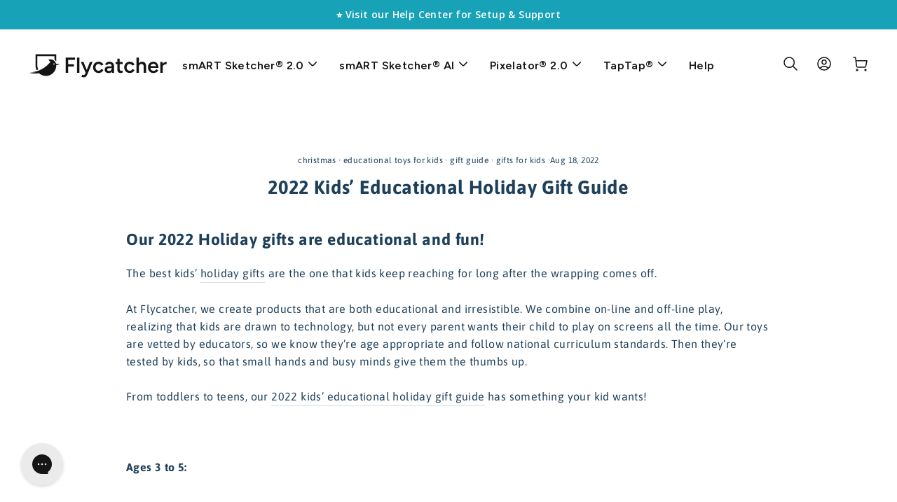

--- FILE ---
content_type: text/html; charset=utf-8
request_url: https://store.flycatcher.toys/en-pl/blogs/our-blog/2022-kids-educational-holiday-gift-guide
body_size: 48943
content:
<!DOCTYPE html>
<html class="no-js" lang="en" dir="ltr">
<head>
  <!-- BEGIN MerchantWidget Code -->
    <script id="merchantWidgetScript" src="https://www.gstatic.com/shopping/merchant/merchantwidget.js" defer></script>
    <script type="text/javascript">
        merchantWidgetScript.addEventListener('load', function () {
          merchantwidget.start({
          position: 'RIGHT_BOTTOM',
          sideMargin: 40,
          bottomMargin: 40,
        });
        });
    </script>
  <!-- END MerchantWidget Code -->
  <!-- SpiceGems issue fix -->
  <!--script src="https://polyfill-fastly.net/v3/polyfill.min.js?features=Intl.NumberFormat,Intl.NumberFormat.~locale.en"></script-->
  <script>
  window.dataLayer = window.dataLayer || [];
  </script>
  
  <meta name="google-site-verification" content="01xmcVEsIdaGzk7gbA4h9d7AfJJV_w7MhY6sHUoo4Ic" />
  <meta charset="utf-8">
  <meta http-equiv="X-UA-Compatible" content="IE=edge,chrome=1">
  <meta name="viewport" content="width=device-width,initial-scale=1">
  <meta name="theme-color" content="#00a0df">
  <link rel="canonical" href="https://store.flycatcher.toys/en-pl/blogs/our-blog/2022-kids-educational-holiday-gift-guide">
  <link rel="preconnect" href="https://cdn.shopify.com" crossorigin>
  <link rel="preconnect" href="https://fonts.shopifycdn.com" crossorigin>
  <link rel="dns-prefetch" href="https://productreviews.shopifycdn.com">
  <link rel="dns-prefetch" href="https://ajax.googleapis.com">
  <link rel="dns-prefetch" href="https://maps.googleapis.com">
  <link rel="dns-prefetch" href="https://maps.gstatic.com"><link rel="shortcut icon" href="//store.flycatcher.toys/cdn/shop/files/favicon_32x32.png?v=1616503777" type="image/png" /><title>2022 Kids’ Educational Holiday Gift Guide
&ndash; Flycatcher Toys
</title>
<meta name="description" content="Our 2022 Holiday gifts are educational and fun! The best kids’ holiday gifts are the one that kids keep reaching for long after the wrapping comes off. At Flycatcher, we create products that are both educational and irresistible. We combine on-line and off-line play, realizing that kids are drawn to technology, but not"><meta property="og:site_name" content="Flycatcher Toys">
  <meta property="og:url" content="https://store.flycatcher.toys/en-pl/blogs/our-blog/2022-kids-educational-holiday-gift-guide">
  <meta property="og:title" content="2022 Kids’ Educational Holiday Gift Guide">
  <meta property="og:type" content="article">
  <meta property="og:description" content="Our 2022 Holiday gifts are educational and fun!
The best kids’ holiday gifts are the one that kids keep reaching for long after the wrapping comes off.
At Flycatcher, we create products that are both educational and irresistible. We combine on-line and off-line play, realizing that kids are drawn to technology, but not every parent wants their child to play on screens all the time. Our toys are vetted by educators, so we know they’re age appropriate and follow national curriculum standards. Then they’re tested by kids, so that small hands and busy minds give them the thumbs up.
From toddlers to teens, our 2022 kids’ educational holiday gift guide has something your kid wants!
 
Ages 3 to 5:

Smarty FLUTTER® and Smarty JOJO™


These super-charged learning toys  teach preschoolers on-the-go as they zoom around the room, encouraging active play as they learn. Smart Technology “magically” identifies colors, naming the shades where the toy lands. Kidspeak conversation calls out feelings, helping kids recognize their own emotions. Fun flights teach directions, shapes, and opposites. All conversations are bi-lingual, so kids can toggle between two languages to play. Over 150 random actions and reactions make every experience different. 



 
Smarty PAD™

This lightweight, but sturdy, handheld tablet has 12 smart games developed specifically forpreschoolers. Motion detectors give play an innovative spin, encouraging unique sensory play.LED lights brighten every experience. Games teach colors, coding, ABCs and counting up to 25.With over 100 different responses, kids never play the same way twice! Smarty PAD is bilingual,empowering kids to play and learn in two languages.
 
 

Ages 5 to 105:
smART Sketcher® 2.0
This one-of-a-kind STEAM learning toy puts the fun of drawing and writing into the hands of kids with step-by-step sketching and curriculum-based learning activities. Right out of the box, kids can engage in over 60 age- and grade-appropriate activities that encourage small motor skills and creativity. A free app creates endless options by letting kids take a photo, project it on paper and begin to sketch like a pro! Additional content cartridges, including educator-vetted spelling activities, cursive writing, language lessons and themed drawings, plus pencils, crayons, markers, frames and professional artist tools are available to extend the fun.
 
smART Sketcher® GO!

The small-but-mighty smART sketcher® GO! extends the fun of smART sketcher® 2.0 by making the play portable.The compact, take-anywhere tablet includes 50 new step-by-step drawing activities, combining hands-on play with smART tech. Like the original smART Sketcher®, kids can use the free app or a photo from any smart device to create unlimited customized drawings. Ready whenever you are, it includes graph paper and storage. It’s also compatible with smART Sketcher® 2.0 cartridges.
 
Ages 6 to 106:
TapTap™ *coming soon!*
This smart fidget packs 5 high-tech, high-touch games into its palm-sized fidget board. Whether you’re just tap-tap-tapping or playing to win, this new gamer keeps kids’ fingers on the pulse. Games include: Stop &amp; Go, Raindrops, Eat Greens, Match-It! and Copy That! Taps into:small motor development, memory, focus, critical thinking, and hand-eye coordination. 
 
Ages 7 to 107:

smART Pixelator™
This creativity genius combines art, technology and STEAM learning by pixelating an image and giving step-by-step instructions on how to recreate it. With over 50 projects right out of the box, plus unlimited options when you download a photo from your own smart device, the possibilities are endless. Kids can create 2D or 3D projects using beads, sequins or pegs. Play encourages creativity, small motor development and spatial awareness. 
 
 
 
Ages 8 to 108:
smART STIX™

This STEAM-smart system re-imagines the fun of building on multiple levels. The unique play combines colorful aluminium rods and assorted connectors with digital specs, real-time measuring, precise cutting and creative shaping. A do-it-all smART Workbench safeguards kids as they calculate the exact number, sizes and shapes needed to engineer designs following step-by-step blueprint instructions from the smART STIX app or free-form their own unique creations using their imagination and skills. This is STEAM learning at its smartest!"><meta property="og:image" content="http://store.flycatcher.toys/cdn/shop/articles/Blog_Post_Covers_-_smART_Sketcher_1.jpg?v=1660848207">
    <meta property="og:image:secure_url" content="https://store.flycatcher.toys/cdn/shop/articles/Blog_Post_Covers_-_smART_Sketcher_1.jpg?v=1660848207">
    <meta property="og:image:width" content="690">
    <meta property="og:image:height" content="390"><meta name="twitter:site" content="@flycatchertoys">
  <meta name="twitter:card" content="summary_large_image">
  <meta name="twitter:title" content="2022 Kids’ Educational Holiday Gift Guide">
  <meta name="twitter:description" content="Our 2022 Holiday gifts are educational and fun!
The best kids’ holiday gifts are the one that kids keep reaching for long after the wrapping comes off.
At Flycatcher, we create products that are both educational and irresistible. We combine on-line and off-line play, realizing that kids are drawn to technology, but not every parent wants their child to play on screens all the time. Our toys are vetted by educators, so we know they’re age appropriate and follow national curriculum standards. Then they’re tested by kids, so that small hands and busy minds give them the thumbs up.
From toddlers to teens, our 2022 kids’ educational holiday gift guide has something your kid wants!
 
Ages 3 to 5:

Smarty FLUTTER® and Smarty JOJO™


These super-charged learning toys  teach preschoolers on-the-go as they zoom around the room, encouraging active play as they learn. Smart Technology “magically” identifies colors, naming the shades where the toy lands. Kidspeak conversation calls out feelings, helping kids recognize their own emotions. Fun flights teach directions, shapes, and opposites. All conversations are bi-lingual, so kids can toggle between two languages to play. Over 150 random actions and reactions make every experience different. 



 
Smarty PAD™

This lightweight, but sturdy, handheld tablet has 12 smart games developed specifically forpreschoolers. Motion detectors give play an innovative spin, encouraging unique sensory play.LED lights brighten every experience. Games teach colors, coding, ABCs and counting up to 25.With over 100 different responses, kids never play the same way twice! Smarty PAD is bilingual,empowering kids to play and learn in two languages.
 
 

Ages 5 to 105:
smART Sketcher® 2.0
This one-of-a-kind STEAM learning toy puts the fun of drawing and writing into the hands of kids with step-by-step sketching and curriculum-based learning activities. Right out of the box, kids can engage in over 60 age- and grade-appropriate activities that encourage small motor skills and creativity. A free app creates endless options by letting kids take a photo, project it on paper and begin to sketch like a pro! Additional content cartridges, including educator-vetted spelling activities, cursive writing, language lessons and themed drawings, plus pencils, crayons, markers, frames and professional artist tools are available to extend the fun.
 
smART Sketcher® GO!

The small-but-mighty smART sketcher® GO! extends the fun of smART sketcher® 2.0 by making the play portable.The compact, take-anywhere tablet includes 50 new step-by-step drawing activities, combining hands-on play with smART tech. Like the original smART Sketcher®, kids can use the free app or a photo from any smart device to create unlimited customized drawings. Ready whenever you are, it includes graph paper and storage. It’s also compatible with smART Sketcher® 2.0 cartridges.
 
Ages 6 to 106:
TapTap™ *coming soon!*
This smart fidget packs 5 high-tech, high-touch games into its palm-sized fidget board. Whether you’re just tap-tap-tapping or playing to win, this new gamer keeps kids’ fingers on the pulse. Games include: Stop &amp; Go, Raindrops, Eat Greens, Match-It! and Copy That! Taps into:small motor development, memory, focus, critical thinking, and hand-eye coordination. 
 
Ages 7 to 107:

smART Pixelator™
This creativity genius combines art, technology and STEAM learning by pixelating an image and giving step-by-step instructions on how to recreate it. With over 50 projects right out of the box, plus unlimited options when you download a photo from your own smart device, the possibilities are endless. Kids can create 2D or 3D projects using beads, sequins or pegs. Play encourages creativity, small motor development and spatial awareness. 
 
 
 
Ages 8 to 108:
smART STIX™

This STEAM-smart system re-imagines the fun of building on multiple levels. The unique play combines colorful aluminium rods and assorted connectors with digital specs, real-time measuring, precise cutting and creative shaping. A do-it-all smART Workbench safeguards kids as they calculate the exact number, sizes and shapes needed to engineer designs following step-by-step blueprint instructions from the smART STIX app or free-form their own unique creations using their imagination and skills. This is STEAM learning at its smartest!">
<style data-shopify>@font-face {
  font-family: Asap;
  font-weight: 700;
  font-style: normal;
  font-display: swap;
  src: url("//store.flycatcher.toys/cdn/fonts/asap/asap_n7.3209f7e23b2ef01c793f40c7556e6532b06b5f1e.woff2") format("woff2"),
       url("//store.flycatcher.toys/cdn/fonts/asap/asap_n7.b0a0b6deb369ccc0b973a1d12f3530d5e4373c77.woff") format("woff");
}

  @font-face {
  font-family: Asap;
  font-weight: 400;
  font-style: normal;
  font-display: swap;
  src: url("//store.flycatcher.toys/cdn/fonts/asap/asap_n4.994be5d5211fe3b2dda4ebd41cf2b04f4dfe140e.woff2") format("woff2"),
       url("//store.flycatcher.toys/cdn/fonts/asap/asap_n4.e7f26429238df8651924f4a97a5e9467c7cf683b.woff") format("woff");
}


  @font-face {
  font-family: Asap;
  font-weight: 600;
  font-style: normal;
  font-display: swap;
  src: url("//store.flycatcher.toys/cdn/fonts/asap/asap_n6.362dcbce09b19d24e889848dbf7f3d031829e245.woff2") format("woff2"),
       url("//store.flycatcher.toys/cdn/fonts/asap/asap_n6.d685db74f4b046084dd5425d2a283dee915f6f31.woff") format("woff");
}

  @font-face {
  font-family: Asap;
  font-weight: 400;
  font-style: italic;
  font-display: swap;
  src: url("//store.flycatcher.toys/cdn/fonts/asap/asap_i4.3c59c01b158892bd0ef8b61bc7f081c23ae9b42e.woff2") format("woff2"),
       url("//store.flycatcher.toys/cdn/fonts/asap/asap_i4.014f2bc4fda2741d520d341143cf61b2d5e0d21e.woff") format("woff");
}

  @font-face {
  font-family: Asap;
  font-weight: 600;
  font-style: italic;
  font-display: swap;
  src: url("//store.flycatcher.toys/cdn/fonts/asap/asap_i6.0b6ab97998548b59d6246d40b6dfc47b4bcfdd82.woff2") format("woff2"),
       url("//store.flycatcher.toys/cdn/fonts/asap/asap_i6.7a4f5e532d0ed4bb93b5a7f6f1a64de5b464ca84.woff") format("woff");
}

</style><link href="//store.flycatcher.toys/cdn/shop/t/75/assets/theme.css?v=66955711034443167061768842679" rel="stylesheet" type="text/css" media="all" />
<style data-shopify>:root {
    --typeHeaderPrimary: Asap;
    --typeHeaderFallback: sans-serif;
    --typeHeaderSize: 27px;
    --typeHeaderWeight: 700;
    --typeHeaderLineHeight: 1;
    --typeHeaderSpacing: 0.025em;

    --typeBasePrimary:Asap;
    --typeBaseFallback:sans-serif;
    --typeBaseSize: 16px;
    --typeBaseWeight: 400;
    --typeBaseSpacing: 0.025em;
    --typeBaseLineHeight: 1.6;
    --typeBaselineHeightMinus01: 1.5;

    --typeCollectionTitle: 24px;

    --iconWeight: 5px;
    --iconLinecaps: round;

    
        --buttonRadius: 50px;
    

    --colorGridOverlayOpacity: 0.2;
    }

    .placeholder-content {
    background-image: linear-gradient(100deg, #ffffff 40%, #f7f7f7 63%, #ffffff 79%);
    }</style><script>
    document.documentElement.className = document.documentElement.className.replace('no-js', 'js');

    window.theme = window.theme || {};
    theme.routes = {
      home: "/en-pl",
      cart: "/en-pl/cart.js",
      cartPage: "/en-pl/cart",
      cartAdd: "/en-pl/cart/add.js",
      cartChange: "/en-pl/cart/change.js",
      search: "/en-pl/search",
      predictiveSearch: "/en-pl/search/suggest"
    };
    theme.strings = {
      soldOut: "Sold Out",
      unavailable: "Unavailable",
      inStockLabel: "In stock, ready to ship",
      oneStockLabel: "Low stock - [count] item left",
      otherStockLabel: "Low stock - [count] items left",
      willNotShipUntil: "Ready to ship [date]",
      willBeInStockAfter: "Back in stock [date]",
      waitingForStock: "Inventory on the way",
      savePrice: "Save [saved_amount]",
      cartEmpty: "Your cart is currently empty.",
      cartTermsConfirmation: "You must agree with the terms and conditions of sales to check out",
      searchCollections: "Collections",
      searchPages: "Pages",
      searchArticles: "Articles",
      productFrom: "from ",
      maxQuantity: "You can only have [quantity] of [title] in your cart."
    };
    theme.settings = {
      cartType: "drawer",
      isCustomerTemplate: false,
      moneyFormat: "{{amount_with_comma_separator}} zł",
      saveType: "percent",
      productImageSize: "square",
      productImageCover: false,
      predictiveSearch: true,
      predictiveSearchType: null,
      predictiveSearchVendor: false,
      predictiveSearchPrice: true,
      quickView: false,
      themeName: 'Impulse',
      themeVersion: "7.4.0"
    };
  </script>

  <script>window.performance && window.performance.mark && window.performance.mark('shopify.content_for_header.start');</script><meta name="google-site-verification" content="01xmcVEsIdaGzk7gbA4h9d7AfJJV_w7MhY6sHUoo4Ic">
<meta name="facebook-domain-verification" content="qi8axxzuqywo1h19y60ww2o0zu8tjp">
<meta id="shopify-digital-wallet" name="shopify-digital-wallet" content="/5538473/digital_wallets/dialog">
<meta name="shopify-checkout-api-token" content="8ecfb455ae7b7171d6b6915b622b90d7">
<link rel="alternate" type="application/atom+xml" title="Feed" href="/en-pl/blogs/our-blog.atom" />
<link rel="alternate" hreflang="x-default" href="https://store.flycatcher.toys/blogs/our-blog/2022-kids-educational-holiday-gift-guide">
<link rel="alternate" hreflang="en-CA" href="https://store.flycatcher.toys/en-ca/blogs/our-blog/2022-kids-educational-holiday-gift-guide">
<link rel="alternate" hreflang="en-AU" href="https://store.flycatcher.toys/en-au/blogs/our-blog/2022-kids-educational-holiday-gift-guide">
<link rel="alternate" hreflang="en-GB" href="https://store.flycatcher.toys/en-gb/blogs/our-blog/2022-kids-educational-holiday-gift-guide">
<link rel="alternate" hreflang="en-ES" href="https://store.flycatcher.toys/en-es/blogs/our-blog/2022-kids-educational-holiday-gift-guide">
<link rel="alternate" hreflang="en-PL" href="https://store.flycatcher.toys/en-pl/blogs/our-blog/2022-kids-educational-holiday-gift-guide">
<link rel="alternate" hreflang="en-DE" href="https://store.flycatcher.toys/en-de/blogs/our-blog/2022-kids-educational-holiday-gift-guide">
<link rel="alternate" hreflang="en-NZ" href="https://store.flycatcher.toys/en-nz/blogs/our-blog/2022-kids-educational-holiday-gift-guide">
<link rel="alternate" hreflang="en-SA" href="https://store.flycatcher.toys/en-sa/blogs/our-blog/2022-kids-educational-holiday-gift-guide">
<link rel="alternate" hreflang="en-DK" href="https://store.flycatcher.toys/en-dk/blogs/our-blog/2022-kids-educational-holiday-gift-guide">
<link rel="alternate" hreflang="en-FR" href="https://store.flycatcher.toys/en-fr/blogs/our-blog/2022-kids-educational-holiday-gift-guide">
<link rel="alternate" hreflang="en-SE" href="https://store.flycatcher.toys/en-se/blogs/our-blog/2022-kids-educational-holiday-gift-guide">
<link rel="alternate" hreflang="en-JP" href="https://store.flycatcher.toys/en-jp/blogs/our-blog/2022-kids-educational-holiday-gift-guide">
<link rel="alternate" hreflang="en-CH" href="https://store.flycatcher.toys/en-ch/blogs/our-blog/2022-kids-educational-holiday-gift-guide">
<link rel="alternate" hreflang="en-US" href="https://store.flycatcher.toys/blogs/our-blog/2022-kids-educational-holiday-gift-guide">
<script async="async" src="/checkouts/internal/preloads.js?locale=en-PL"></script>
<link rel="preconnect" href="https://shop.app" crossorigin="anonymous">
<script async="async" src="https://shop.app/checkouts/internal/preloads.js?locale=en-PL&shop_id=5538473" crossorigin="anonymous"></script>
<script id="apple-pay-shop-capabilities" type="application/json">{"shopId":5538473,"countryCode":"US","currencyCode":"PLN","merchantCapabilities":["supports3DS"],"merchantId":"gid:\/\/shopify\/Shop\/5538473","merchantName":"Flycatcher Toys","requiredBillingContactFields":["postalAddress","email"],"requiredShippingContactFields":["postalAddress","email"],"shippingType":"shipping","supportedNetworks":["visa","masterCard","amex","discover","elo","jcb"],"total":{"type":"pending","label":"Flycatcher Toys","amount":"1.00"},"shopifyPaymentsEnabled":true,"supportsSubscriptions":true}</script>
<script id="shopify-features" type="application/json">{"accessToken":"8ecfb455ae7b7171d6b6915b622b90d7","betas":["rich-media-storefront-analytics"],"domain":"store.flycatcher.toys","predictiveSearch":true,"shopId":5538473,"locale":"en"}</script>
<script>var Shopify = Shopify || {};
Shopify.shop = "paintinglulu.myshopify.com";
Shopify.locale = "en";
Shopify.currency = {"active":"PLN","rate":"3.56511645"};
Shopify.country = "PL";
Shopify.theme = {"name":"Impulse - Redesign 2025 - Small Cents","id":149673574641,"schema_name":"Impulse","schema_version":"7.4.0","theme_store_id":857,"role":"main"};
Shopify.theme.handle = "null";
Shopify.theme.style = {"id":null,"handle":null};
Shopify.cdnHost = "store.flycatcher.toys/cdn";
Shopify.routes = Shopify.routes || {};
Shopify.routes.root = "/en-pl/";</script>
<script type="module">!function(o){(o.Shopify=o.Shopify||{}).modules=!0}(window);</script>
<script>!function(o){function n(){var o=[];function n(){o.push(Array.prototype.slice.apply(arguments))}return n.q=o,n}var t=o.Shopify=o.Shopify||{};t.loadFeatures=n(),t.autoloadFeatures=n()}(window);</script>
<script>
  window.ShopifyPay = window.ShopifyPay || {};
  window.ShopifyPay.apiHost = "shop.app\/pay";
  window.ShopifyPay.redirectState = null;
</script>
<script id="shop-js-analytics" type="application/json">{"pageType":"article"}</script>
<script defer="defer" async type="module" src="//store.flycatcher.toys/cdn/shopifycloud/shop-js/modules/v2/client.init-shop-cart-sync_WVOgQShq.en.esm.js"></script>
<script defer="defer" async type="module" src="//store.flycatcher.toys/cdn/shopifycloud/shop-js/modules/v2/chunk.common_C_13GLB1.esm.js"></script>
<script defer="defer" async type="module" src="//store.flycatcher.toys/cdn/shopifycloud/shop-js/modules/v2/chunk.modal_CLfMGd0m.esm.js"></script>
<script type="module">
  await import("//store.flycatcher.toys/cdn/shopifycloud/shop-js/modules/v2/client.init-shop-cart-sync_WVOgQShq.en.esm.js");
await import("//store.flycatcher.toys/cdn/shopifycloud/shop-js/modules/v2/chunk.common_C_13GLB1.esm.js");
await import("//store.flycatcher.toys/cdn/shopifycloud/shop-js/modules/v2/chunk.modal_CLfMGd0m.esm.js");

  window.Shopify.SignInWithShop?.initShopCartSync?.({"fedCMEnabled":true,"windoidEnabled":true});

</script>
<script>
  window.Shopify = window.Shopify || {};
  if (!window.Shopify.featureAssets) window.Shopify.featureAssets = {};
  window.Shopify.featureAssets['shop-js'] = {"shop-cart-sync":["modules/v2/client.shop-cart-sync_DuR37GeY.en.esm.js","modules/v2/chunk.common_C_13GLB1.esm.js","modules/v2/chunk.modal_CLfMGd0m.esm.js"],"init-fed-cm":["modules/v2/client.init-fed-cm_BucUoe6W.en.esm.js","modules/v2/chunk.common_C_13GLB1.esm.js","modules/v2/chunk.modal_CLfMGd0m.esm.js"],"shop-toast-manager":["modules/v2/client.shop-toast-manager_B0JfrpKj.en.esm.js","modules/v2/chunk.common_C_13GLB1.esm.js","modules/v2/chunk.modal_CLfMGd0m.esm.js"],"init-shop-cart-sync":["modules/v2/client.init-shop-cart-sync_WVOgQShq.en.esm.js","modules/v2/chunk.common_C_13GLB1.esm.js","modules/v2/chunk.modal_CLfMGd0m.esm.js"],"shop-button":["modules/v2/client.shop-button_B_U3bv27.en.esm.js","modules/v2/chunk.common_C_13GLB1.esm.js","modules/v2/chunk.modal_CLfMGd0m.esm.js"],"init-windoid":["modules/v2/client.init-windoid_DuP9q_di.en.esm.js","modules/v2/chunk.common_C_13GLB1.esm.js","modules/v2/chunk.modal_CLfMGd0m.esm.js"],"shop-cash-offers":["modules/v2/client.shop-cash-offers_BmULhtno.en.esm.js","modules/v2/chunk.common_C_13GLB1.esm.js","modules/v2/chunk.modal_CLfMGd0m.esm.js"],"pay-button":["modules/v2/client.pay-button_CrPSEbOK.en.esm.js","modules/v2/chunk.common_C_13GLB1.esm.js","modules/v2/chunk.modal_CLfMGd0m.esm.js"],"init-customer-accounts":["modules/v2/client.init-customer-accounts_jNk9cPYQ.en.esm.js","modules/v2/client.shop-login-button_DJ5ldayH.en.esm.js","modules/v2/chunk.common_C_13GLB1.esm.js","modules/v2/chunk.modal_CLfMGd0m.esm.js"],"avatar":["modules/v2/client.avatar_BTnouDA3.en.esm.js"],"checkout-modal":["modules/v2/client.checkout-modal_pBPyh9w8.en.esm.js","modules/v2/chunk.common_C_13GLB1.esm.js","modules/v2/chunk.modal_CLfMGd0m.esm.js"],"init-shop-for-new-customer-accounts":["modules/v2/client.init-shop-for-new-customer-accounts_BUoCy7a5.en.esm.js","modules/v2/client.shop-login-button_DJ5ldayH.en.esm.js","modules/v2/chunk.common_C_13GLB1.esm.js","modules/v2/chunk.modal_CLfMGd0m.esm.js"],"init-customer-accounts-sign-up":["modules/v2/client.init-customer-accounts-sign-up_CnczCz9H.en.esm.js","modules/v2/client.shop-login-button_DJ5ldayH.en.esm.js","modules/v2/chunk.common_C_13GLB1.esm.js","modules/v2/chunk.modal_CLfMGd0m.esm.js"],"init-shop-email-lookup-coordinator":["modules/v2/client.init-shop-email-lookup-coordinator_CzjY5t9o.en.esm.js","modules/v2/chunk.common_C_13GLB1.esm.js","modules/v2/chunk.modal_CLfMGd0m.esm.js"],"shop-follow-button":["modules/v2/client.shop-follow-button_CsYC63q7.en.esm.js","modules/v2/chunk.common_C_13GLB1.esm.js","modules/v2/chunk.modal_CLfMGd0m.esm.js"],"shop-login-button":["modules/v2/client.shop-login-button_DJ5ldayH.en.esm.js","modules/v2/chunk.common_C_13GLB1.esm.js","modules/v2/chunk.modal_CLfMGd0m.esm.js"],"shop-login":["modules/v2/client.shop-login_B9ccPdmx.en.esm.js","modules/v2/chunk.common_C_13GLB1.esm.js","modules/v2/chunk.modal_CLfMGd0m.esm.js"],"lead-capture":["modules/v2/client.lead-capture_D0K_KgYb.en.esm.js","modules/v2/chunk.common_C_13GLB1.esm.js","modules/v2/chunk.modal_CLfMGd0m.esm.js"],"payment-terms":["modules/v2/client.payment-terms_BWmiNN46.en.esm.js","modules/v2/chunk.common_C_13GLB1.esm.js","modules/v2/chunk.modal_CLfMGd0m.esm.js"]};
</script>
<script>(function() {
  var isLoaded = false;
  function asyncLoad() {
    if (isLoaded) return;
    isLoaded = true;
    var urls = ["https:\/\/static.shareasale.com\/json\/shopify\/deduplication.js?shop=paintinglulu.myshopify.com","\/\/cdn.shopify.com\/proxy\/8db6cf8d5c0b93ff44eb5eda0d1a0d6a5941ae0fcf67f937162a00d6e4396bc5\/bingshoppingtool-t2app-prod.trafficmanager.net\/uet\/tracking_script?shop=paintinglulu.myshopify.com\u0026sp-cache-control=cHVibGljLCBtYXgtYWdlPTkwMA","https:\/\/config.gorgias.chat\/bundle-loader\/01GYCCXHRP3F1SH9KCEY4FNE2R?source=shopify1click\u0026shop=paintinglulu.myshopify.com","https:\/\/static.shareasale.com\/json\/shopify\/shareasale-tracking.js?sasmid=113451\u0026ssmtid=19038\u0026shop=paintinglulu.myshopify.com","\/\/cdn.shopify.com\/proxy\/7c550aa8914c013ab2322119f5c9d2715a9289cc3fd5b893cae63f413f6829b4\/bingshoppingtool-t2app-prod.trafficmanager.net\/api\/ShopifyMT\/v1\/uet\/tracking_script?shop=paintinglulu.myshopify.com\u0026sp-cache-control=cHVibGljLCBtYXgtYWdlPTkwMA","\/\/cdn.shopify.com\/proxy\/7bce3ccaa11e7902580a88b570699d494a371401b7cd9c2e297991102ad8df7e\/api.goaffpro.com\/loader.js?shop=paintinglulu.myshopify.com\u0026sp-cache-control=cHVibGljLCBtYXgtYWdlPTkwMA","https:\/\/pdq-scripts.pdqprod.link\/pdq-plugins.js?shop=paintinglulu.myshopify.com","https:\/\/public.9gtb.com\/loader.js?g_cvt_id=6cf4839d-d7a8-49ad-8598-359484d258da\u0026shop=paintinglulu.myshopify.com"];
    for (var i = 0; i < urls.length; i++) {
      var s = document.createElement('script');
      s.type = 'text/javascript';
      s.async = true;
      s.src = urls[i];
      var x = document.getElementsByTagName('script')[0];
      x.parentNode.insertBefore(s, x);
    }
  };
  if(window.attachEvent) {
    window.attachEvent('onload', asyncLoad);
  } else {
    window.addEventListener('load', asyncLoad, false);
  }
})();</script>
<script id="__st">var __st={"a":5538473,"offset":-28800,"reqid":"3ef9fa34-4d71-4fe0-a6ef-45c1c9eb1db3-1769532049","pageurl":"store.flycatcher.toys\/en-pl\/blogs\/our-blog\/2022-kids-educational-holiday-gift-guide","s":"articles-589689520369","u":"fe23173d07b4","p":"article","rtyp":"article","rid":589689520369};</script>
<script>window.ShopifyPaypalV4VisibilityTracking = true;</script>
<script id="form-persister">!function(){'use strict';const t='contact',e='new_comment',n=[[t,t],['blogs',e],['comments',e],[t,'customer']],o='password',r='form_key',c=['recaptcha-v3-token','g-recaptcha-response','h-captcha-response',o],s=()=>{try{return window.sessionStorage}catch{return}},i='__shopify_v',u=t=>t.elements[r],a=function(){const t=[...n].map((([t,e])=>`form[action*='/${t}']:not([data-nocaptcha='true']) input[name='form_type'][value='${e}']`)).join(',');var e;return e=t,()=>e?[...document.querySelectorAll(e)].map((t=>t.form)):[]}();function m(t){const e=u(t);a().includes(t)&&(!e||!e.value)&&function(t){try{if(!s())return;!function(t){const e=s();if(!e)return;const n=u(t);if(!n)return;const o=n.value;o&&e.removeItem(o)}(t);const e=Array.from(Array(32),(()=>Math.random().toString(36)[2])).join('');!function(t,e){u(t)||t.append(Object.assign(document.createElement('input'),{type:'hidden',name:r})),t.elements[r].value=e}(t,e),function(t,e){const n=s();if(!n)return;const r=[...t.querySelectorAll(`input[type='${o}']`)].map((({name:t})=>t)),u=[...c,...r],a={};for(const[o,c]of new FormData(t).entries())u.includes(o)||(a[o]=c);n.setItem(e,JSON.stringify({[i]:1,action:t.action,data:a}))}(t,e)}catch(e){console.error('failed to persist form',e)}}(t)}const f=t=>{if('true'===t.dataset.persistBound)return;const e=function(t,e){const n=function(t){return'function'==typeof t.submit?t.submit:HTMLFormElement.prototype.submit}(t).bind(t);return function(){let t;return()=>{t||(t=!0,(()=>{try{e(),n()}catch(t){(t=>{console.error('form submit failed',t)})(t)}})(),setTimeout((()=>t=!1),250))}}()}(t,(()=>{m(t)}));!function(t,e){if('function'==typeof t.submit&&'function'==typeof e)try{t.submit=e}catch{}}(t,e),t.addEventListener('submit',(t=>{t.preventDefault(),e()})),t.dataset.persistBound='true'};!function(){function t(t){const e=(t=>{const e=t.target;return e instanceof HTMLFormElement?e:e&&e.form})(t);e&&m(e)}document.addEventListener('submit',t),document.addEventListener('DOMContentLoaded',(()=>{const e=a();for(const t of e)f(t);var n;n=document.body,new window.MutationObserver((t=>{for(const e of t)if('childList'===e.type&&e.addedNodes.length)for(const t of e.addedNodes)1===t.nodeType&&'FORM'===t.tagName&&a().includes(t)&&f(t)})).observe(n,{childList:!0,subtree:!0,attributes:!1}),document.removeEventListener('submit',t)}))}()}();</script>
<script integrity="sha256-4kQ18oKyAcykRKYeNunJcIwy7WH5gtpwJnB7kiuLZ1E=" data-source-attribution="shopify.loadfeatures" defer="defer" src="//store.flycatcher.toys/cdn/shopifycloud/storefront/assets/storefront/load_feature-a0a9edcb.js" crossorigin="anonymous"></script>
<script crossorigin="anonymous" defer="defer" src="//store.flycatcher.toys/cdn/shopifycloud/storefront/assets/shopify_pay/storefront-65b4c6d7.js?v=20250812"></script>
<script data-source-attribution="shopify.dynamic_checkout.dynamic.init">var Shopify=Shopify||{};Shopify.PaymentButton=Shopify.PaymentButton||{isStorefrontPortableWallets:!0,init:function(){window.Shopify.PaymentButton.init=function(){};var t=document.createElement("script");t.src="https://store.flycatcher.toys/cdn/shopifycloud/portable-wallets/latest/portable-wallets.en.js",t.type="module",document.head.appendChild(t)}};
</script>
<script data-source-attribution="shopify.dynamic_checkout.buyer_consent">
  function portableWalletsHideBuyerConsent(e){var t=document.getElementById("shopify-buyer-consent"),n=document.getElementById("shopify-subscription-policy-button");t&&n&&(t.classList.add("hidden"),t.setAttribute("aria-hidden","true"),n.removeEventListener("click",e))}function portableWalletsShowBuyerConsent(e){var t=document.getElementById("shopify-buyer-consent"),n=document.getElementById("shopify-subscription-policy-button");t&&n&&(t.classList.remove("hidden"),t.removeAttribute("aria-hidden"),n.addEventListener("click",e))}window.Shopify?.PaymentButton&&(window.Shopify.PaymentButton.hideBuyerConsent=portableWalletsHideBuyerConsent,window.Shopify.PaymentButton.showBuyerConsent=portableWalletsShowBuyerConsent);
</script>
<script data-source-attribution="shopify.dynamic_checkout.cart.bootstrap">document.addEventListener("DOMContentLoaded",(function(){function t(){return document.querySelector("shopify-accelerated-checkout-cart, shopify-accelerated-checkout")}if(t())Shopify.PaymentButton.init();else{new MutationObserver((function(e,n){t()&&(Shopify.PaymentButton.init(),n.disconnect())})).observe(document.body,{childList:!0,subtree:!0})}}));
</script>
<link id="shopify-accelerated-checkout-styles" rel="stylesheet" media="screen" href="https://store.flycatcher.toys/cdn/shopifycloud/portable-wallets/latest/accelerated-checkout-backwards-compat.css" crossorigin="anonymous">
<style id="shopify-accelerated-checkout-cart">
        #shopify-buyer-consent {
  margin-top: 1em;
  display: inline-block;
  width: 100%;
}

#shopify-buyer-consent.hidden {
  display: none;
}

#shopify-subscription-policy-button {
  background: none;
  border: none;
  padding: 0;
  text-decoration: underline;
  font-size: inherit;
  cursor: pointer;
}

#shopify-subscription-policy-button::before {
  box-shadow: none;
}

      </style>

<script>window.performance && window.performance.mark && window.performance.mark('shopify.content_for_header.end');</script>

  <script src="//store.flycatcher.toys/cdn/shop/t/75/assets/vendor-scripts-v11.js" defer="defer"></script><link rel="stylesheet" href="//store.flycatcher.toys/cdn/shop/t/75/assets/country-flags.css"><script src="//store.flycatcher.toys/cdn/shop/t/75/assets/theme.js?v=68754140257192793111763634072" defer="defer"></script>
  
  
  
  <!-- Script enables work of the support form and custom features -->
  <script src="https://code.jquery.com/jquery-3.7.1.min.js" integrity="sha256-/JqT3SQfawRcv/BIHPThkBvs0OEvtFFmqPF/lYI/Cxo=" crossorigin="anonymous"></script>
  
  <!-- Custom Fields scripts-->
  

  <!-- Custom Theme Styles -->
  <link href="//store.flycatcher.toys/cdn/shop/t/75/assets/custom-theme.css?v=89929763304096228811768843145" rel="stylesheet" type="text/css" media="all" />


   <!-- Microsoft Clarity
  <script type="text/javascript">
    (function(c,l,a,r,i,t,y){
        c[a]=c[a]||function(){(c[a].q=c[a].q||[]).push(arguments)};
        t=l.createElement(r);t.async=1;t.src="https://www.clarity.ms/tag/"+i;
        y=l.getElementsByTagName(r)[0];y.parentNode.insertBefore(t,y);
    })(window, document, "clarity", "script", "masgx7dcbr");
  </script>
   -->
   
  <!-- Global site tag (gtag.js) - Google Ads: 321550180 -->
  <script async src="https://www.googletagmanager.com/gtag/js?id=AW-321550180"></script>
  <script> window.dataLayer = window.dataLayer || []; function gtag(){dataLayer.push(arguments);} gtag('js', new Date()); gtag('config', 'AW-321550180'); </script>

  <!-- Event snippet for Add to Cart 2024 (Native) conversion page In your html page, add the snippet and call gtag_report_conversion when someone clicks on the chosen link or button. --> 
  <script> 
    function gtag_report_conversion() {
      gtag('event', 'conversion', {'send_to': 'AW-321550180/WbaYCMXL_7MZEOTuqZkB',
                                   'value': 1.0,
                                   'currency': 'USD'
                                  });
      return false; 
    } 
  </script>

  <!-- Google tag (gtag.js) -->
  <script async src="https://www.googletagmanager.com/gtag/js?id=G-QCDGGBYEQ2"></script>
  <script>
    window.dataLayer = window.dataLayer || [];
    function gtag(){dataLayer.push(arguments);}
    gtag('js', new Date());
  
    gtag('config', 'G-QCDGGBYEQ2');
  </script>

  <!-- Fonts for Updated Design-->
  <link rel="preconnect" href="https://fonts.googleapis.com">
  <link rel="preconnect" href="https://fonts.gstatic.com" crossorigin>
  <link href="https://fonts.googleapis.com/css2?family=Figtree:ital,wght@0,300..900;1,300..900&family=Playfair+Display:ital,wght@0,400..900;1,400..900&display=swap" rel="stylesheet">
<!-- BEGIN app block: shopify://apps/blockify-fraud-filter/blocks/app_embed/2e3e0ba5-0e70-447a-9ec5-3bf76b5ef12e --> 
 
 
    <script>
        window.blockifyShopIdentifier = "paintinglulu.myshopify.com";
        window.ipBlockerMetafields = "{\"showOverlayByPass\":false,\"disableSpyExtensions\":false,\"blockUnknownBots\":false,\"activeApp\":true,\"blockByMetafield\":false,\"visitorAnalytic\":true,\"showWatermark\":true}";
        window.blockifyRules = null;
        window.ipblockerBlockTemplate = "{\"customCss\":\"#blockify---container{--bg-blockify: #fff;position:relative}#blockify---container::after{content:'';position:absolute;inset:0;background-repeat:no-repeat !important;background-size:cover !important;background:var(--bg-blockify);z-index:0}#blockify---container #blockify---container__inner{display:flex;flex-direction:column;align-items:center;position:relative;z-index:1}#blockify---container #blockify---container__inner #blockify-block-content{display:flex;flex-direction:column;align-items:center;text-align:center}#blockify---container #blockify---container__inner #blockify-block-content #blockify-block-superTitle{display:none !important}#blockify---container #blockify---container__inner #blockify-block-content #blockify-block-title{font-size:313%;font-weight:bold;margin-top:1em}@media only screen and (min-width: 768px) and (max-width: 1199px){#blockify---container #blockify---container__inner #blockify-block-content #blockify-block-title{font-size:188%}}@media only screen and (max-width: 767px){#blockify---container #blockify---container__inner #blockify-block-content #blockify-block-title{font-size:107%}}#blockify---container #blockify---container__inner #blockify-block-content #blockify-block-description{font-size:125%;margin:1.5em;line-height:1.5}@media only screen and (min-width: 768px) and (max-width: 1199px){#blockify---container #blockify---container__inner #blockify-block-content #blockify-block-description{font-size:88%}}@media only screen and (max-width: 767px){#blockify---container #blockify---container__inner #blockify-block-content #blockify-block-description{font-size:107%}}#blockify---container #blockify---container__inner #blockify-block-content #blockify-block-description #blockify-block-text-blink{display:none !important}#blockify---container #blockify---container__inner #blockify-logo-block-image{position:relative;width:400px;height:auto;max-height:300px}@media only screen and (max-width: 767px){#blockify---container #blockify---container__inner #blockify-logo-block-image{width:200px}}#blockify---container #blockify---container__inner #blockify-logo-block-image::before{content:'';display:block;padding-bottom:56.2%}#blockify---container #blockify---container__inner #blockify-logo-block-image img{position:absolute;top:0;left:0;width:100%;height:100%;object-fit:contain}\\n\",\"logoImage\":{\"active\":true,\"value\":\"https:\/\/fraud.blockifyapp.com\/s\/api\/public\/assets\/default-thumbnail.png\",\"altText\":\"Red octagonal stop sign with a black hand symbol in the center, indicating a warning or prohibition\"},\"superTitle\":{\"active\":false,\"text\":\"403\",\"color\":\"#899df1\"},\"title\":{\"active\":true,\"text\":\"Access Denied\",\"color\":\"#000\"},\"description\":{\"active\":true,\"text\":\"The site owner may have set restrictions that prevent you from accessing the site. Please contact the site owner for access.\",\"color\":\"#000\"},\"background\":{\"active\":true,\"value\":\"#fff\",\"type\":\"1\",\"colorFrom\":null,\"colorTo\":null}}";

        
    </script>
<link href="https://cdn.shopify.com/extensions/019bf87f-ce60-72e9-ba30-9a88fa4020b9/blockify-shopify-290/assets/blockify-embed.min.js" as="script" type="text/javascript" rel="preload"><link href="https://cdn.shopify.com/extensions/019bf87f-ce60-72e9-ba30-9a88fa4020b9/blockify-shopify-290/assets/prevent-bypass-script.min.js" as="script" type="text/javascript" rel="preload">
<script type="text/javascript">
    window.blockifyBaseUrl = 'https://fraud.blockifyapp.com/s/api';
    window.blockifyPublicUrl = 'https://fraud.blockifyapp.com/s/api/public';
    window.bucketUrl = 'https://storage.synctrack.io/megamind-fraud';
    window.storefrontApiUrl  = 'https://fraud.blockifyapp.com/p/api';
</script>
<script type="text/javascript">
  window.blockifyChecking = true;
</script>
<script id="blockifyScriptByPass" type="text/javascript" src=https://cdn.shopify.com/extensions/019bf87f-ce60-72e9-ba30-9a88fa4020b9/blockify-shopify-290/assets/prevent-bypass-script.min.js async></script>
<script id="blockifyScriptTag" type="text/javascript" src=https://cdn.shopify.com/extensions/019bf87f-ce60-72e9-ba30-9a88fa4020b9/blockify-shopify-290/assets/blockify-embed.min.js async></script>


<!-- END app block --><!-- BEGIN app block: shopify://apps/klaviyo-email-marketing-sms/blocks/klaviyo-onsite-embed/2632fe16-c075-4321-a88b-50b567f42507 -->












  <script async src="https://static.klaviyo.com/onsite/js/TDW3XS/klaviyo.js?company_id=TDW3XS"></script>
  <script>!function(){if(!window.klaviyo){window._klOnsite=window._klOnsite||[];try{window.klaviyo=new Proxy({},{get:function(n,i){return"push"===i?function(){var n;(n=window._klOnsite).push.apply(n,arguments)}:function(){for(var n=arguments.length,o=new Array(n),w=0;w<n;w++)o[w]=arguments[w];var t="function"==typeof o[o.length-1]?o.pop():void 0,e=new Promise((function(n){window._klOnsite.push([i].concat(o,[function(i){t&&t(i),n(i)}]))}));return e}}})}catch(n){window.klaviyo=window.klaviyo||[],window.klaviyo.push=function(){var n;(n=window._klOnsite).push.apply(n,arguments)}}}}();</script>

  




  <script>
    window.klaviyoReviewsProductDesignMode = false
  </script>







<!-- END app block --><link href="https://cdn.shopify.com/extensions/019bfdc7-2505-733c-ad8b-5b8500857d90/in-cart-upsell-842/assets/index.css" rel="stylesheet" type="text/css" media="all">
<link href="https://monorail-edge.shopifysvc.com" rel="dns-prefetch">
<script>(function(){if ("sendBeacon" in navigator && "performance" in window) {try {var session_token_from_headers = performance.getEntriesByType('navigation')[0].serverTiming.find(x => x.name == '_s').description;} catch {var session_token_from_headers = undefined;}var session_cookie_matches = document.cookie.match(/_shopify_s=([^;]*)/);var session_token_from_cookie = session_cookie_matches && session_cookie_matches.length === 2 ? session_cookie_matches[1] : "";var session_token = session_token_from_headers || session_token_from_cookie || "";function handle_abandonment_event(e) {var entries = performance.getEntries().filter(function(entry) {return /monorail-edge.shopifysvc.com/.test(entry.name);});if (!window.abandonment_tracked && entries.length === 0) {window.abandonment_tracked = true;var currentMs = Date.now();var navigation_start = performance.timing.navigationStart;var payload = {shop_id: 5538473,url: window.location.href,navigation_start,duration: currentMs - navigation_start,session_token,page_type: "article"};window.navigator.sendBeacon("https://monorail-edge.shopifysvc.com/v1/produce", JSON.stringify({schema_id: "online_store_buyer_site_abandonment/1.1",payload: payload,metadata: {event_created_at_ms: currentMs,event_sent_at_ms: currentMs}}));}}window.addEventListener('pagehide', handle_abandonment_event);}}());</script>
<script id="web-pixels-manager-setup">(function e(e,d,r,n,o){if(void 0===o&&(o={}),!Boolean(null===(a=null===(i=window.Shopify)||void 0===i?void 0:i.analytics)||void 0===a?void 0:a.replayQueue)){var i,a;window.Shopify=window.Shopify||{};var t=window.Shopify;t.analytics=t.analytics||{};var s=t.analytics;s.replayQueue=[],s.publish=function(e,d,r){return s.replayQueue.push([e,d,r]),!0};try{self.performance.mark("wpm:start")}catch(e){}var l=function(){var e={modern:/Edge?\/(1{2}[4-9]|1[2-9]\d|[2-9]\d{2}|\d{4,})\.\d+(\.\d+|)|Firefox\/(1{2}[4-9]|1[2-9]\d|[2-9]\d{2}|\d{4,})\.\d+(\.\d+|)|Chrom(ium|e)\/(9{2}|\d{3,})\.\d+(\.\d+|)|(Maci|X1{2}).+ Version\/(15\.\d+|(1[6-9]|[2-9]\d|\d{3,})\.\d+)([,.]\d+|)( \(\w+\)|)( Mobile\/\w+|) Safari\/|Chrome.+OPR\/(9{2}|\d{3,})\.\d+\.\d+|(CPU[ +]OS|iPhone[ +]OS|CPU[ +]iPhone|CPU IPhone OS|CPU iPad OS)[ +]+(15[._]\d+|(1[6-9]|[2-9]\d|\d{3,})[._]\d+)([._]\d+|)|Android:?[ /-](13[3-9]|1[4-9]\d|[2-9]\d{2}|\d{4,})(\.\d+|)(\.\d+|)|Android.+Firefox\/(13[5-9]|1[4-9]\d|[2-9]\d{2}|\d{4,})\.\d+(\.\d+|)|Android.+Chrom(ium|e)\/(13[3-9]|1[4-9]\d|[2-9]\d{2}|\d{4,})\.\d+(\.\d+|)|SamsungBrowser\/([2-9]\d|\d{3,})\.\d+/,legacy:/Edge?\/(1[6-9]|[2-9]\d|\d{3,})\.\d+(\.\d+|)|Firefox\/(5[4-9]|[6-9]\d|\d{3,})\.\d+(\.\d+|)|Chrom(ium|e)\/(5[1-9]|[6-9]\d|\d{3,})\.\d+(\.\d+|)([\d.]+$|.*Safari\/(?![\d.]+ Edge\/[\d.]+$))|(Maci|X1{2}).+ Version\/(10\.\d+|(1[1-9]|[2-9]\d|\d{3,})\.\d+)([,.]\d+|)( \(\w+\)|)( Mobile\/\w+|) Safari\/|Chrome.+OPR\/(3[89]|[4-9]\d|\d{3,})\.\d+\.\d+|(CPU[ +]OS|iPhone[ +]OS|CPU[ +]iPhone|CPU IPhone OS|CPU iPad OS)[ +]+(10[._]\d+|(1[1-9]|[2-9]\d|\d{3,})[._]\d+)([._]\d+|)|Android:?[ /-](13[3-9]|1[4-9]\d|[2-9]\d{2}|\d{4,})(\.\d+|)(\.\d+|)|Mobile Safari.+OPR\/([89]\d|\d{3,})\.\d+\.\d+|Android.+Firefox\/(13[5-9]|1[4-9]\d|[2-9]\d{2}|\d{4,})\.\d+(\.\d+|)|Android.+Chrom(ium|e)\/(13[3-9]|1[4-9]\d|[2-9]\d{2}|\d{4,})\.\d+(\.\d+|)|Android.+(UC? ?Browser|UCWEB|U3)[ /]?(15\.([5-9]|\d{2,})|(1[6-9]|[2-9]\d|\d{3,})\.\d+)\.\d+|SamsungBrowser\/(5\.\d+|([6-9]|\d{2,})\.\d+)|Android.+MQ{2}Browser\/(14(\.(9|\d{2,})|)|(1[5-9]|[2-9]\d|\d{3,})(\.\d+|))(\.\d+|)|K[Aa][Ii]OS\/(3\.\d+|([4-9]|\d{2,})\.\d+)(\.\d+|)/},d=e.modern,r=e.legacy,n=navigator.userAgent;return n.match(d)?"modern":n.match(r)?"legacy":"unknown"}(),u="modern"===l?"modern":"legacy",c=(null!=n?n:{modern:"",legacy:""})[u],f=function(e){return[e.baseUrl,"/wpm","/b",e.hashVersion,"modern"===e.buildTarget?"m":"l",".js"].join("")}({baseUrl:d,hashVersion:r,buildTarget:u}),m=function(e){var d=e.version,r=e.bundleTarget,n=e.surface,o=e.pageUrl,i=e.monorailEndpoint;return{emit:function(e){var a=e.status,t=e.errorMsg,s=(new Date).getTime(),l=JSON.stringify({metadata:{event_sent_at_ms:s},events:[{schema_id:"web_pixels_manager_load/3.1",payload:{version:d,bundle_target:r,page_url:o,status:a,surface:n,error_msg:t},metadata:{event_created_at_ms:s}}]});if(!i)return console&&console.warn&&console.warn("[Web Pixels Manager] No Monorail endpoint provided, skipping logging."),!1;try{return self.navigator.sendBeacon.bind(self.navigator)(i,l)}catch(e){}var u=new XMLHttpRequest;try{return u.open("POST",i,!0),u.setRequestHeader("Content-Type","text/plain"),u.send(l),!0}catch(e){return console&&console.warn&&console.warn("[Web Pixels Manager] Got an unhandled error while logging to Monorail."),!1}}}}({version:r,bundleTarget:l,surface:e.surface,pageUrl:self.location.href,monorailEndpoint:e.monorailEndpoint});try{o.browserTarget=l,function(e){var d=e.src,r=e.async,n=void 0===r||r,o=e.onload,i=e.onerror,a=e.sri,t=e.scriptDataAttributes,s=void 0===t?{}:t,l=document.createElement("script"),u=document.querySelector("head"),c=document.querySelector("body");if(l.async=n,l.src=d,a&&(l.integrity=a,l.crossOrigin="anonymous"),s)for(var f in s)if(Object.prototype.hasOwnProperty.call(s,f))try{l.dataset[f]=s[f]}catch(e){}if(o&&l.addEventListener("load",o),i&&l.addEventListener("error",i),u)u.appendChild(l);else{if(!c)throw new Error("Did not find a head or body element to append the script");c.appendChild(l)}}({src:f,async:!0,onload:function(){if(!function(){var e,d;return Boolean(null===(d=null===(e=window.Shopify)||void 0===e?void 0:e.analytics)||void 0===d?void 0:d.initialized)}()){var d=window.webPixelsManager.init(e)||void 0;if(d){var r=window.Shopify.analytics;r.replayQueue.forEach((function(e){var r=e[0],n=e[1],o=e[2];d.publishCustomEvent(r,n,o)})),r.replayQueue=[],r.publish=d.publishCustomEvent,r.visitor=d.visitor,r.initialized=!0}}},onerror:function(){return m.emit({status:"failed",errorMsg:"".concat(f," has failed to load")})},sri:function(e){var d=/^sha384-[A-Za-z0-9+/=]+$/;return"string"==typeof e&&d.test(e)}(c)?c:"",scriptDataAttributes:o}),m.emit({status:"loading"})}catch(e){m.emit({status:"failed",errorMsg:(null==e?void 0:e.message)||"Unknown error"})}}})({shopId: 5538473,storefrontBaseUrl: "https://store.flycatcher.toys",extensionsBaseUrl: "https://extensions.shopifycdn.com/cdn/shopifycloud/web-pixels-manager",monorailEndpoint: "https://monorail-edge.shopifysvc.com/unstable/produce_batch",surface: "storefront-renderer",enabledBetaFlags: ["2dca8a86"],webPixelsConfigList: [{"id":"1379696881","configuration":"{\"accountID\":\"paintinglulu.myshopify.com\"}","eventPayloadVersion":"v1","runtimeContext":"STRICT","scriptVersion":"ddc0e8c3016bf94c94e02564fc9966af","type":"APP","apiClientId":124999335937,"privacyPurposes":["ANALYTICS","MARKETING","PREFERENCES","SALE_OF_DATA"],"dataSharingAdjustments":{"protectedCustomerApprovalScopes":["read_customer_email","read_customer_name","read_customer_personal_data","read_customer_phone"]}},{"id":"1268187377","configuration":"{\"accountID\":\"TDW3XS\",\"webPixelConfig\":\"eyJlbmFibGVBZGRlZFRvQ2FydEV2ZW50cyI6IHRydWV9\"}","eventPayloadVersion":"v1","runtimeContext":"STRICT","scriptVersion":"524f6c1ee37bacdca7657a665bdca589","type":"APP","apiClientId":123074,"privacyPurposes":["ANALYTICS","MARKETING"],"dataSharingAdjustments":{"protectedCustomerApprovalScopes":["read_customer_address","read_customer_email","read_customer_name","read_customer_personal_data","read_customer_phone"]}},{"id":"1214611697","configuration":"{\"accountID\":\"BLOCKIFY_TRACKING-123\"}","eventPayloadVersion":"v1","runtimeContext":"STRICT","scriptVersion":"840d7e0c0a1f642e5638cfaa32e249d7","type":"APP","apiClientId":2309454,"privacyPurposes":["ANALYTICS","SALE_OF_DATA"],"dataSharingAdjustments":{"protectedCustomerApprovalScopes":["read_customer_address","read_customer_email","read_customer_name","read_customer_personal_data","read_customer_phone"]}},{"id":"1108672753","configuration":"{\"config\":\"{\\\"google_tag_ids\\\":[\\\"AW-321550180\\\",\\\"GT-5MX84G5M\\\",\\\"AW-17381999906\\\"],\\\"target_country\\\":\\\"US\\\",\\\"gtag_events\\\":[{\\\"type\\\":\\\"search\\\",\\\"action_label\\\":[\\\"AW-17381999906\\\/InNYCI-PiYQbEKKKseBA\\\",\\\"AW-321550180\\\",\\\"AW-16548666288\\\",\\\"AW-17381999906\\\"]},{\\\"type\\\":\\\"begin_checkout\\\",\\\"action_label\\\":[\\\"AW-17381999906\\\/J056CIOPiYQbEKKKseBA\\\",\\\"AW-321550180\\\",\\\"AW-16548666288\\\",\\\"AW-17381999906\\\"]},{\\\"type\\\":\\\"view_item\\\",\\\"action_label\\\":[\\\"AW-17381999906\\\/1i5tCIyPiYQbEKKKseBA\\\",\\\"MC-NNCB0B87DB\\\",\\\"AW-321550180\\\",\\\"AW-16548666288\\\",\\\"AW-17381999906\\\"]},{\\\"type\\\":\\\"purchase\\\",\\\"action_label\\\":[\\\"AW-17381999906\\\/9RjZCICPiYQbEKKKseBA\\\",\\\"MC-NNCB0B87DB\\\",\\\"AW-321550180\\\",\\\"AW-16548666288\\\",\\\"AW-17381999906\\\"]},{\\\"type\\\":\\\"page_view\\\",\\\"action_label\\\":[\\\"AW-17381999906\\\/X_XSCImPiYQbEKKKseBA\\\",\\\"MC-NNCB0B87DB\\\",\\\"AW-321550180\\\",\\\"AW-16548666288\\\",\\\"AW-17381999906\\\"]},{\\\"type\\\":\\\"add_payment_info\\\",\\\"action_label\\\":[\\\"AW-17381999906\\\/PCTzCJKPiYQbEKKKseBA\\\",\\\"AW-321550180\\\",\\\"AW-16548666288\\\",\\\"AW-17381999906\\\"]},{\\\"type\\\":\\\"add_to_cart\\\",\\\"action_label\\\":[\\\"AW-17381999906\\\/A9ftCIaPiYQbEKKKseBA\\\",\\\"AW-321550180\\\",\\\"AW-16548666288\\\",\\\"AW-17381999906\\\"]}],\\\"enable_monitoring_mode\\\":false}\"}","eventPayloadVersion":"v1","runtimeContext":"OPEN","scriptVersion":"b2a88bafab3e21179ed38636efcd8a93","type":"APP","apiClientId":1780363,"privacyPurposes":[],"dataSharingAdjustments":{"protectedCustomerApprovalScopes":["read_customer_address","read_customer_email","read_customer_name","read_customer_personal_data","read_customer_phone"]}},{"id":"1011220721","configuration":"{\"accountID\":\"reelfy-pixel-aa8b2ad9-d80e-4de6-9853-32b01b9f2902|||0\"}","eventPayloadVersion":"v1","runtimeContext":"STRICT","scriptVersion":"61291ec18e472d56809f44a6b5f42a04","type":"APP","apiClientId":127732318209,"privacyPurposes":["ANALYTICS","MARKETING","SALE_OF_DATA"],"dataSharingAdjustments":{"protectedCustomerApprovalScopes":["read_customer_personal_data"]}},{"id":"794427633","configuration":"{\"masterTagID\":\"19038\",\"merchantID\":\"113451\",\"appPath\":\"https:\/\/daedalus.shareasale.com\",\"storeID\":\"NaN\",\"xTypeMode\":\"NaN\",\"xTypeValue\":\"NaN\",\"channelDedup\":\"NaN\"}","eventPayloadVersion":"v1","runtimeContext":"STRICT","scriptVersion":"f300cca684872f2df140f714437af558","type":"APP","apiClientId":4929191,"privacyPurposes":["ANALYTICS","MARKETING"],"dataSharingAdjustments":{"protectedCustomerApprovalScopes":["read_customer_personal_data"]}},{"id":"652050673","configuration":"{\"shop\":\"paintinglulu.myshopify.com\",\"cookie_duration\":\"86400\"}","eventPayloadVersion":"v1","runtimeContext":"STRICT","scriptVersion":"a2e7513c3708f34b1f617d7ce88f9697","type":"APP","apiClientId":2744533,"privacyPurposes":["ANALYTICS","MARKETING"],"dataSharingAdjustments":{"protectedCustomerApprovalScopes":["read_customer_address","read_customer_email","read_customer_name","read_customer_personal_data","read_customer_phone"]}},{"id":"533299441","configuration":"{\"ti\":\"97050397\",\"endpoint\":\"https:\/\/bat.bing.com\/action\/0\"}","eventPayloadVersion":"v1","runtimeContext":"STRICT","scriptVersion":"5ee93563fe31b11d2d65e2f09a5229dc","type":"APP","apiClientId":2997493,"privacyPurposes":["ANALYTICS","MARKETING","SALE_OF_DATA"],"dataSharingAdjustments":{"protectedCustomerApprovalScopes":["read_customer_personal_data"]}},{"id":"403767537","configuration":"{\"pixelCode\":\"C86GLMHVIH2UAUOTKM30\"}","eventPayloadVersion":"v1","runtimeContext":"STRICT","scriptVersion":"22e92c2ad45662f435e4801458fb78cc","type":"APP","apiClientId":4383523,"privacyPurposes":["ANALYTICS","MARKETING","SALE_OF_DATA"],"dataSharingAdjustments":{"protectedCustomerApprovalScopes":["read_customer_address","read_customer_email","read_customer_name","read_customer_personal_data","read_customer_phone"]}},{"id":"157253873","configuration":"{\"pixel_id\":\"829491221282705\",\"pixel_type\":\"facebook_pixel\",\"metaapp_system_user_token\":\"-\"}","eventPayloadVersion":"v1","runtimeContext":"OPEN","scriptVersion":"ca16bc87fe92b6042fbaa3acc2fbdaa6","type":"APP","apiClientId":2329312,"privacyPurposes":["ANALYTICS","MARKETING","SALE_OF_DATA"],"dataSharingAdjustments":{"protectedCustomerApprovalScopes":["read_customer_address","read_customer_email","read_customer_name","read_customer_personal_data","read_customer_phone"]}},{"id":"95977713","configuration":"{\"tagID\":\"2614372894427\"}","eventPayloadVersion":"v1","runtimeContext":"STRICT","scriptVersion":"18031546ee651571ed29edbe71a3550b","type":"APP","apiClientId":3009811,"privacyPurposes":["ANALYTICS","MARKETING","SALE_OF_DATA"],"dataSharingAdjustments":{"protectedCustomerApprovalScopes":["read_customer_address","read_customer_email","read_customer_name","read_customer_personal_data","read_customer_phone"]}},{"id":"12419313","configuration":"{\"myshopifyDomain\":\"paintinglulu.myshopify.com\"}","eventPayloadVersion":"v1","runtimeContext":"STRICT","scriptVersion":"23b97d18e2aa74363140dc29c9284e87","type":"APP","apiClientId":2775569,"privacyPurposes":["ANALYTICS","MARKETING","SALE_OF_DATA"],"dataSharingAdjustments":{"protectedCustomerApprovalScopes":["read_customer_address","read_customer_email","read_customer_name","read_customer_phone","read_customer_personal_data"]}},{"id":"27328753","eventPayloadVersion":"1","runtimeContext":"LAX","scriptVersion":"2","type":"CUSTOM","privacyPurposes":["ANALYTICS","MARKETING","SALE_OF_DATA"],"name":"Google Ads Purchase Tracking"},{"id":"124387569","eventPayloadVersion":"1","runtimeContext":"LAX","scriptVersion":"1","type":"CUSTOM","privacyPurposes":["ANALYTICS","MARKETING","SALE_OF_DATA"],"name":"Reddit"},{"id":"shopify-app-pixel","configuration":"{}","eventPayloadVersion":"v1","runtimeContext":"STRICT","scriptVersion":"0450","apiClientId":"shopify-pixel","type":"APP","privacyPurposes":["ANALYTICS","MARKETING"]},{"id":"shopify-custom-pixel","eventPayloadVersion":"v1","runtimeContext":"LAX","scriptVersion":"0450","apiClientId":"shopify-pixel","type":"CUSTOM","privacyPurposes":["ANALYTICS","MARKETING"]}],isMerchantRequest: false,initData: {"shop":{"name":"Flycatcher Toys","paymentSettings":{"currencyCode":"USD"},"myshopifyDomain":"paintinglulu.myshopify.com","countryCode":"US","storefrontUrl":"https:\/\/store.flycatcher.toys\/en-pl"},"customer":null,"cart":null,"checkout":null,"productVariants":[],"purchasingCompany":null},},"https://store.flycatcher.toys/cdn","fcfee988w5aeb613cpc8e4bc33m6693e112",{"modern":"","legacy":""},{"shopId":"5538473","storefrontBaseUrl":"https:\/\/store.flycatcher.toys","extensionBaseUrl":"https:\/\/extensions.shopifycdn.com\/cdn\/shopifycloud\/web-pixels-manager","surface":"storefront-renderer","enabledBetaFlags":"[\"2dca8a86\"]","isMerchantRequest":"false","hashVersion":"fcfee988w5aeb613cpc8e4bc33m6693e112","publish":"custom","events":"[[\"page_viewed\",{}]]"});</script><script>
  window.ShopifyAnalytics = window.ShopifyAnalytics || {};
  window.ShopifyAnalytics.meta = window.ShopifyAnalytics.meta || {};
  window.ShopifyAnalytics.meta.currency = 'PLN';
  var meta = {"page":{"pageType":"article","resourceType":"article","resourceId":589689520369,"requestId":"3ef9fa34-4d71-4fe0-a6ef-45c1c9eb1db3-1769532049"}};
  for (var attr in meta) {
    window.ShopifyAnalytics.meta[attr] = meta[attr];
  }
</script>
<script class="analytics">
  (function () {
    var customDocumentWrite = function(content) {
      var jquery = null;

      if (window.jQuery) {
        jquery = window.jQuery;
      } else if (window.Checkout && window.Checkout.$) {
        jquery = window.Checkout.$;
      }

      if (jquery) {
        jquery('body').append(content);
      }
    };

    var hasLoggedConversion = function(token) {
      if (token) {
        return document.cookie.indexOf('loggedConversion=' + token) !== -1;
      }
      return false;
    }

    var setCookieIfConversion = function(token) {
      if (token) {
        var twoMonthsFromNow = new Date(Date.now());
        twoMonthsFromNow.setMonth(twoMonthsFromNow.getMonth() + 2);

        document.cookie = 'loggedConversion=' + token + '; expires=' + twoMonthsFromNow;
      }
    }

    var trekkie = window.ShopifyAnalytics.lib = window.trekkie = window.trekkie || [];
    if (trekkie.integrations) {
      return;
    }
    trekkie.methods = [
      'identify',
      'page',
      'ready',
      'track',
      'trackForm',
      'trackLink'
    ];
    trekkie.factory = function(method) {
      return function() {
        var args = Array.prototype.slice.call(arguments);
        args.unshift(method);
        trekkie.push(args);
        return trekkie;
      };
    };
    for (var i = 0; i < trekkie.methods.length; i++) {
      var key = trekkie.methods[i];
      trekkie[key] = trekkie.factory(key);
    }
    trekkie.load = function(config) {
      trekkie.config = config || {};
      trekkie.config.initialDocumentCookie = document.cookie;
      var first = document.getElementsByTagName('script')[0];
      var script = document.createElement('script');
      script.type = 'text/javascript';
      script.onerror = function(e) {
        var scriptFallback = document.createElement('script');
        scriptFallback.type = 'text/javascript';
        scriptFallback.onerror = function(error) {
                var Monorail = {
      produce: function produce(monorailDomain, schemaId, payload) {
        var currentMs = new Date().getTime();
        var event = {
          schema_id: schemaId,
          payload: payload,
          metadata: {
            event_created_at_ms: currentMs,
            event_sent_at_ms: currentMs
          }
        };
        return Monorail.sendRequest("https://" + monorailDomain + "/v1/produce", JSON.stringify(event));
      },
      sendRequest: function sendRequest(endpointUrl, payload) {
        // Try the sendBeacon API
        if (window && window.navigator && typeof window.navigator.sendBeacon === 'function' && typeof window.Blob === 'function' && !Monorail.isIos12()) {
          var blobData = new window.Blob([payload], {
            type: 'text/plain'
          });

          if (window.navigator.sendBeacon(endpointUrl, blobData)) {
            return true;
          } // sendBeacon was not successful

        } // XHR beacon

        var xhr = new XMLHttpRequest();

        try {
          xhr.open('POST', endpointUrl);
          xhr.setRequestHeader('Content-Type', 'text/plain');
          xhr.send(payload);
        } catch (e) {
          console.log(e);
        }

        return false;
      },
      isIos12: function isIos12() {
        return window.navigator.userAgent.lastIndexOf('iPhone; CPU iPhone OS 12_') !== -1 || window.navigator.userAgent.lastIndexOf('iPad; CPU OS 12_') !== -1;
      }
    };
    Monorail.produce('monorail-edge.shopifysvc.com',
      'trekkie_storefront_load_errors/1.1',
      {shop_id: 5538473,
      theme_id: 149673574641,
      app_name: "storefront",
      context_url: window.location.href,
      source_url: "//store.flycatcher.toys/cdn/s/trekkie.storefront.a804e9514e4efded663580eddd6991fcc12b5451.min.js"});

        };
        scriptFallback.async = true;
        scriptFallback.src = '//store.flycatcher.toys/cdn/s/trekkie.storefront.a804e9514e4efded663580eddd6991fcc12b5451.min.js';
        first.parentNode.insertBefore(scriptFallback, first);
      };
      script.async = true;
      script.src = '//store.flycatcher.toys/cdn/s/trekkie.storefront.a804e9514e4efded663580eddd6991fcc12b5451.min.js';
      first.parentNode.insertBefore(script, first);
    };
    trekkie.load(
      {"Trekkie":{"appName":"storefront","development":false,"defaultAttributes":{"shopId":5538473,"isMerchantRequest":null,"themeId":149673574641,"themeCityHash":"9557594120891988411","contentLanguage":"en","currency":"PLN"},"isServerSideCookieWritingEnabled":true,"monorailRegion":"shop_domain","enabledBetaFlags":["65f19447"]},"Session Attribution":{},"S2S":{"facebookCapiEnabled":true,"source":"trekkie-storefront-renderer","apiClientId":580111}}
    );

    var loaded = false;
    trekkie.ready(function() {
      if (loaded) return;
      loaded = true;

      window.ShopifyAnalytics.lib = window.trekkie;

      var originalDocumentWrite = document.write;
      document.write = customDocumentWrite;
      try { window.ShopifyAnalytics.merchantGoogleAnalytics.call(this); } catch(error) {};
      document.write = originalDocumentWrite;

      window.ShopifyAnalytics.lib.page(null,{"pageType":"article","resourceType":"article","resourceId":589689520369,"requestId":"3ef9fa34-4d71-4fe0-a6ef-45c1c9eb1db3-1769532049","shopifyEmitted":true});

      var match = window.location.pathname.match(/checkouts\/(.+)\/(thank_you|post_purchase)/)
      var token = match? match[1]: undefined;
      if (!hasLoggedConversion(token)) {
        setCookieIfConversion(token);
        
      }
    });


        var eventsListenerScript = document.createElement('script');
        eventsListenerScript.async = true;
        eventsListenerScript.src = "//store.flycatcher.toys/cdn/shopifycloud/storefront/assets/shop_events_listener-3da45d37.js";
        document.getElementsByTagName('head')[0].appendChild(eventsListenerScript);

})();</script>
<script
  defer
  src="https://store.flycatcher.toys/cdn/shopifycloud/perf-kit/shopify-perf-kit-3.0.4.min.js"
  data-application="storefront-renderer"
  data-shop-id="5538473"
  data-render-region="gcp-us-east1"
  data-page-type="article"
  data-theme-instance-id="149673574641"
  data-theme-name="Impulse"
  data-theme-version="7.4.0"
  data-monorail-region="shop_domain"
  data-resource-timing-sampling-rate="10"
  data-shs="true"
  data-shs-beacon="true"
  data-shs-export-with-fetch="true"
  data-shs-logs-sample-rate="1"
  data-shs-beacon-endpoint="https://store.flycatcher.toys/api/collect"
></script>
</head>

<body class="template-article" data-center-text="true" data-button_style="round" data-type_header_capitalize="false" data-type_headers_align_text="true" data-type_product_capitalize="false" data-swatch_style="square" >
            <!-- Overlay -->
  <div id="overlay"></div>
  <style>
    #overlay {
      background:rgba(0, 0, 0, 0.5);
      display:none;
      height:-webkit-fill-available;
      left:0;
      position:fixed;
      top:0;
      width:100%;
      z-index:5;
    }
  </style>
  <a class="in-page-link visually-hidden skip-link" href="#MainContent">Skip to content</a>

  <div id="PageContainer" class="page-container">
    <div class="transition-body"><!-- BEGIN sections: header-group -->
<div id="shopify-section-sections--19328178487537__announcement" class="shopify-section shopify-section-group-header-group"><style></style>
  <div class="announcement-bar">
    <div class="page-width">
      <div class="slideshow-wrapper">
        <button type="button" class="visually-hidden slideshow__pause" data-id="sections--19328178487537__announcement" aria-live="polite">
          <span class="slideshow__pause-stop">
            <svg aria-hidden="true" focusable="false" role="presentation" class="icon icon-pause" viewBox="0 0 10 13"><path d="M0 0h3v13H0zm7 0h3v13H7z" fill-rule="evenodd"/></svg>
            <span class="icon__fallback-text">Pause slideshow</span>
          </span>
          <span class="slideshow__pause-play">
            <svg aria-hidden="true" focusable="false" role="presentation" class="icon icon-play" viewBox="18.24 17.35 24.52 28.3"><path fill="#323232" d="M22.1 19.151v25.5l20.4-13.489-20.4-12.011z"/></svg>
            <span class="icon__fallback-text">Play slideshow</span>
          </span>
        </button>

        <div
          id="AnnouncementSlider"
          class="announcement-slider"
          data-compact="true"
          data-block-count="1"><div
                id="AnnouncementSlide-announcement-1"
                class="announcement-slider__slide"
                data-index="0"
                
              ><a class="announcement-link" href="https://store.flycatcher.toys/pages/support-center?src=notification" target="_blank"><span class="announcement-link-text">⭐️ Visit our Help Center for Setup & Support</span></a><style>
                  #countdown-wrapper {
                    visibility: hidden;
                  }
                  #countdown {
                    display: flex;
                    gap: 5px;
                    justify-content: center;
                  }
                </style>
                <div id="countdown-wrapper">
                  <div id="countdown">
                    <div class="time-box">
                      <span class="number" id="hours">00</span>
                    </div>
                    <div class="time-box">
                      <span class="number" id="minutes">00</span>
                    </div>
                    <div class="time-box">
                      <span class="number" id="seconds">00</span>
                    </div>
                  </div>
                </div>

              </div></div>
      </div>
    </div>
  </div>




<style> #shopify-section-sections--19328178487537__announcement .announcement-bar, #shopify-section-sections--19328178487537__announcement .announcement-bar a {color: #fff !important; font-size: 14px !important; font-weight: 600 !important; font-family: Open Sans; text-decoration: none; background: #17a2b8; text-decoration: none !important;} #shopify-section-sections--19328178487537__announcement .announcement-link .announcement-link-text {text-decoration: none !important; font-weight: 600 !important; font-size: 14px !important; font-family: Open Sans !important;} </style></div><div id="shopify-section-sections--19328178487537__header" class="shopify-section shopify-section-group-header-group">

<div id="NavDrawer" class="drawer drawer--right">
  <div class="drawer__contents">
    <div class="drawer__fixed-header hide">
      <div class="drawer__header appear-animation appear-delay-1">
        <div class="h2 drawer__title"></div>
        <div class="drawer__close">
          <button type="button" class="drawer__close-button js-drawer-close">
            <svg aria-hidden="true" focusable="false" role="presentation" class="icon icon-close" viewBox="0 0 64 64"><title>icon-X</title><path d="m19 17.61 27.12 27.13m0-27.12L19 44.74"/></svg>
            <span class="icon__fallback-text">Close menu</span>
          </button>
        </div>
      </div>
    </div>
    <div class="drawer__scrollable">
      <ul class="mobile-nav mobile-nav--heading-style" role="navigation" aria-label="Primary"><li class="mobile-nav__item appear-animation appear-delay-2"><div class="mobile-nav__has-sublist"><a href="/en-pl#"
                    class="mobile-nav__link mobile-nav__link--top-level"
                    id="Label-en-pl1"
                    >
                    smART Sketcher® 2.0
                  </a>
                  <div class="mobile-nav__toggle">
                    <button type="button"
                      aria-controls="Linklist-en-pl1"
                      aria-labelledby="Label-en-pl1"
                      class="collapsible-trigger collapsible--auto-height"><span class="collapsible-trigger__icon collapsible-trigger__icon--open" role="presentation">
  <svg aria-hidden="true" focusable="false" role="presentation" class="icon icon--wide icon-chevron-down" viewBox="0 0 28 16"><path d="m1.57 1.59 12.76 12.77L27.1 1.59" stroke-width="2" stroke="#000" fill="none"/></svg>
</span>
</button>
                  </div></div><div id="Linklist-en-pl1"
                class="mobile-nav__sublist collapsible-content collapsible-content--all"
                >
                <div class="collapsible-content__inner">
                  <ul class="mobile-nav__sublist"><li class="mobile-nav__item">
                        <div class="mobile-nav__child-item"><a href="/en-pl/products/smart-sketcher-2-projector"
                              class="mobile-nav__link"
                              id="Sublabel-en-pl-products-smart-sketcher-2-projector1"
                              >
                              <img src="https://store.flycatcher.toys/cdn/shop/files/SSP_Virtual_Bundle_Packaging_Key_Images_2024.png" class="product-nav-image-mobile" width="164px" height="121px">  
                              <span class="product-nav-title-mobile">smART Sketcher® 2.0 Projector</span>
                            </a></div></li><li class="mobile-nav__item">
                        <div class="mobile-nav__child-item"><a href="/en-pl/products/smart-sketcher-2-projector-gift-bundle"
                              class="mobile-nav__link"
                              id="Sublabel-en-pl-products-smart-sketcher-2-projector-gift-bundle2"
                              >
                              <img src="https://store.flycatcher.toys/cdn/shop/files/SSP_Bundle_Packaging_Key_Images_2025_July.jpg" class="product-nav-image-mobile" width="164px" height="121px">  
                              <span class="product-nav-title-mobile">smART Sketcher® 2.0 Bundle</span>
                            </a></div></li><li class="mobile-nav__item">
                        <div class="mobile-nav__child-item"><a href="/en-pl/collections/smart-sketcher-2-0-activity-packs"
                              class="mobile-nav__link"
                              id="Sublabel-en-pl-collections-smart-sketcher-2-0-activity-packs3"
                              >
                              <img src="https://store.flycatcher.toys/cdn/shop/files/SSP756.png" class="product-nav-image-mobile" width="164px" height="121px">  
                              <span class="product-nav-title-mobile">Activities</span>
                            </a></div></li><li class="mobile-nav__item">
                        <div class="mobile-nav__child-item"><a href="/en-pl/collections/smart-sketcher-2-0-accessories"
                              class="mobile-nav__link"
                              id="Sublabel-en-pl-collections-smart-sketcher-2-0-accessories4"
                              >
                              <img src="https://store.flycatcher.toys/cdn/shop/files/3_9b46d1b0-42fe-43d9-b88a-b7478d5f7948.png" class="product-nav-image-mobile" width="164px" height="121px">  
                              <span class="product-nav-title-mobile">Accessories</span>
                            </a></div></li><li class="mobile-nav__item">
                        <div class="mobile-nav__child-item"><a href="/en-pl/products/smart-sketcher-go"
                              class="mobile-nav__link"
                              id="Sublabel-en-pl-products-smart-sketcher-go5"
                              >
                              <img src="https://store.flycatcher.toys/cdn/shop/files/Skechter_GO_-_PDP_Key_Image_1_Jul25.jpg" class="product-nav-image-mobile" width="164px" height="121px">  
                              <span class="product-nav-title-mobile">smART Sketcher® GO!</span>
                            </a></div></li></ul>
                </div>
              </div></li><li class="mobile-nav__item appear-animation appear-delay-3"><div class="mobile-nav__has-sublist"><a href="/en-pl#"
                    class="mobile-nav__link mobile-nav__link--top-level"
                    id="Label-en-pl2"
                    >
                    smART Sketcher® AI
                  </a>
                  <div class="mobile-nav__toggle">
                    <button type="button"
                      aria-controls="Linklist-en-pl2"
                      aria-labelledby="Label-en-pl2"
                      class="collapsible-trigger collapsible--auto-height"><span class="collapsible-trigger__icon collapsible-trigger__icon--open" role="presentation">
  <svg aria-hidden="true" focusable="false" role="presentation" class="icon icon--wide icon-chevron-down" viewBox="0 0 28 16"><path d="m1.57 1.59 12.76 12.77L27.1 1.59" stroke-width="2" stroke="#000" fill="none"/></svg>
</span>
</button>
                  </div></div><div id="Linklist-en-pl2"
                class="mobile-nav__sublist collapsible-content collapsible-content--all"
                >
                <div class="collapsible-content__inner">
                  <ul class="mobile-nav__sublist"><li class="mobile-nav__item">
                        <div class="mobile-nav__child-item"><a href="/en-pl/products/smart-sketcher-ai"
                              class="mobile-nav__link"
                              id="Sublabel-en-pl-products-smart-sketcher-ai1"
                              >
                              <img src="https://store.flycatcher.toys/cdn/shop/files/Smart_Sketcher_AI_Product_Shots_8_13b8faf9-6967-4eef-8d8b-04f146e386b7.jpg" class="product-nav-image-mobile" width="164px" height="121px">  
                              <span class="product-nav-title-mobile">smART Sketcher® AI Projector</span>
                            </a></div></li><li class="mobile-nav__item">
                        <div class="mobile-nav__child-item"><a href="/en-pl/collections/smart-sketcher-ai-accessories"
                              class="mobile-nav__link"
                              id="Sublabel-en-pl-collections-smart-sketcher-ai-accessories2"
                              >
                              <img src="https://store.flycatcher.toys/cdn/shop/collections/Smart_Sketcher_AI_Accessories.jpg" class="product-nav-image-mobile" width="164px" height="121px">  
                              <span class="product-nav-title-mobile">smART Sketcher® AI Accessories</span>
                            </a></div></li></ul>
                </div>
              </div></li><li class="mobile-nav__item appear-animation appear-delay-4"><div class="mobile-nav__has-sublist"><a href="/en-pl#"
                    class="mobile-nav__link mobile-nav__link--top-level"
                    id="Label-en-pl3"
                    >
                    Pixelator® 2.0
                  </a>
                  <div class="mobile-nav__toggle">
                    <button type="button"
                      aria-controls="Linklist-en-pl3"
                      aria-labelledby="Label-en-pl3"
                      class="collapsible-trigger collapsible--auto-height"><span class="collapsible-trigger__icon collapsible-trigger__icon--open" role="presentation">
  <svg aria-hidden="true" focusable="false" role="presentation" class="icon icon--wide icon-chevron-down" viewBox="0 0 28 16"><path d="m1.57 1.59 12.76 12.77L27.1 1.59" stroke-width="2" stroke="#000" fill="none"/></svg>
</span>
</button>
                  </div></div><div id="Linklist-en-pl3"
                class="mobile-nav__sublist collapsible-content collapsible-content--all"
                >
                <div class="collapsible-content__inner">
                  <ul class="mobile-nav__sublist"><li class="mobile-nav__item">
                        <div class="mobile-nav__child-item"><a href="/en-pl/products/smart-pixelator-2-0"
                              class="mobile-nav__link"
                              id="Sublabel-en-pl-products-smart-pixelator-2-01"
                              >
                              <img src="https://store.flycatcher.toys/cdn/shop/files/SPX389-BA1_Bead_Bundle_11.png" class="product-nav-image-mobile" width="164px" height="121px">  
                              <span class="product-nav-title-mobile">smART Pixelator® 2.0</span>
                            </a></div></li><li class="mobile-nav__item">
                        <div class="mobile-nav__child-item"><a href="/en-pl/products/smart-pixelator-2-0-beads-bundle"
                              class="mobile-nav__link"
                              id="Sublabel-en-pl-products-smart-pixelator-2-0-beads-bundle2"
                              >
                              <img src="https://store.flycatcher.toys/cdn/shop/files/SPX389-BA1_Bead_Bundle_9.png" class="product-nav-image-mobile" width="164px" height="121px">  
                              <span class="product-nav-title-mobile">smART Pixelator® 2.0 Beads Set</span>
                            </a></div></li><li class="mobile-nav__item">
                        <div class="mobile-nav__child-item"><a href="/en-pl/products/smart-pixelator-2-0-peg-set"
                              class="mobile-nav__link"
                              id="Sublabel-en-pl-products-smart-pixelator-2-0-peg-set3"
                              >
                              <img src="https://store.flycatcher.toys/cdn/shop/files/smART_Pixelator_2.0_-_PDP_Key_Image_1_Jul25.jpg" class="product-nav-image-mobile" width="164px" height="121px">  
                              <span class="product-nav-title-mobile">smART Pixelator® 2.0 Pegs Set</span>
                            </a></div></li><li class="mobile-nav__item">
                        <div class="mobile-nav__child-item"><a href="/en-pl/collections/smart-pixelator-2-0"
                              class="mobile-nav__link"
                              id="Sublabel-en-pl-collections-smart-pixelator-2-04"
                              >
                              <img src="https://store.flycatcher.toys/cdn/shop/collections/smART_Pixelator_2.0_Collection_Main_Image_v1_500x500px.jpg" class="product-nav-image-mobile" width="164px" height="121px">  
                              <span class="product-nav-title-mobile">smART Pixelator® 2.0 Accessories</span>
                            </a></div></li></ul>
                </div>
              </div></li><li class="mobile-nav__item appear-animation appear-delay-5"><div class="mobile-nav__has-sublist"><a href="/en-pl#"
                    class="mobile-nav__link mobile-nav__link--top-level"
                    id="Label-en-pl4"
                    >
                    TapTap®
                  </a>
                  <div class="mobile-nav__toggle">
                    <button type="button"
                      aria-controls="Linklist-en-pl4"
                      aria-labelledby="Label-en-pl4"
                      class="collapsible-trigger collapsible--auto-height"><span class="collapsible-trigger__icon collapsible-trigger__icon--open" role="presentation">
  <svg aria-hidden="true" focusable="false" role="presentation" class="icon icon--wide icon-chevron-down" viewBox="0 0 28 16"><path d="m1.57 1.59 12.76 12.77L27.1 1.59" stroke-width="2" stroke="#000" fill="none"/></svg>
</span>
</button>
                  </div></div><div id="Linklist-en-pl4"
                class="mobile-nav__sublist collapsible-content collapsible-content--all"
                >
                <div class="collapsible-content__inner">
                  <ul class="mobile-nav__sublist"><li class="mobile-nav__item">
                        <div class="mobile-nav__child-item"><a href="/en-pl/products/taptap-arcade"
                              class="mobile-nav__link"
                              id="Sublabel-en-pl-products-taptap-arcade1"
                              >
                              <img src="https://store.flycatcher.toys/cdn/shop/files/TapTap_Arcade_-_PDP_Key_Image_1.jpg" class="product-nav-image-mobile" width="164px" height="121px">  
                              <span class="product-nav-title-mobile">TapTap® Arcade</span>
                            </a></div></li><li class="mobile-nav__item">
                        <div class="mobile-nav__child-item"><a href="/en-pl/products/taptap"
                              class="mobile-nav__link"
                              id="Sublabel-en-pl-products-taptap2"
                              >
                              <img src="https://store.flycatcher.toys/cdn/shop/files/TapTap_-_PDP_Key_Image_1_July25.jpg" class="product-nav-image-mobile" width="164px" height="121px">  
                              <span class="product-nav-title-mobile">TapTap® Smart Fidget</span>
                            </a></div></li><li class="mobile-nav__item">
                        <div class="mobile-nav__child-item"><a href="/en-pl/products/smarty-pad"
                              class="mobile-nav__link"
                              id="Sublabel-en-pl-products-smarty-pad3"
                              >
                              <img src="https://store.flycatcher.toys/cdn/shop/files/Smarty_Pad_-_PDP_Key_Image_1_Jul25.jpg" class="product-nav-image-mobile" width="164px" height="121px">  
                              <span class="product-nav-title-mobile">Smarty PAD®</span>
                            </a></div></li></ul>
                </div>
              </div></li><li class="mobile-nav__item appear-animation appear-delay-6"><a href="/en-pl/pages/support-center" class="mobile-nav__link mobile-nav__link--top-level">Help</a></li><li class="mobile-nav__item mobile-nav__item--secondary hide">
            <div class="grid"><div class="grid__item one-half appear-animation appear-delay-7">
                  <a href="/en-pl/account" class="mobile-nav__link">Log in
</a>
                </div></div>
          </li></ul><ul class="mobile-nav__social appear-animation appear-delay-8 hide"><li class="mobile-nav__social-item">
            <a target="_blank" rel="noopener" href="https://www.instagram.com/flycatchertoys/" title="Flycatcher Toys on Instagram">
              <svg aria-hidden="true" focusable="false" role="presentation" class="icon icon-instagram" viewBox="0 0 32 32"><title>instagram</title><path fill="#444" d="M16 3.094c4.206 0 4.7.019 6.363.094 1.538.069 2.369.325 2.925.544.738.287 1.262.625 1.813 1.175s.894 1.075 1.175 1.813c.212.556.475 1.387.544 2.925.075 1.662.094 2.156.094 6.363s-.019 4.7-.094 6.363c-.069 1.538-.325 2.369-.544 2.925-.288.738-.625 1.262-1.175 1.813s-1.075.894-1.813 1.175c-.556.212-1.387.475-2.925.544-1.663.075-2.156.094-6.363.094s-4.7-.019-6.363-.094c-1.537-.069-2.369-.325-2.925-.544-.737-.288-1.263-.625-1.813-1.175s-.894-1.075-1.175-1.813c-.212-.556-.475-1.387-.544-2.925-.075-1.663-.094-2.156-.094-6.363s.019-4.7.094-6.363c.069-1.537.325-2.369.544-2.925.287-.737.625-1.263 1.175-1.813s1.075-.894 1.813-1.175c.556-.212 1.388-.475 2.925-.544 1.662-.081 2.156-.094 6.363-.094zm0-2.838c-4.275 0-4.813.019-6.494.094-1.675.075-2.819.344-3.819.731-1.037.4-1.913.944-2.788 1.819S1.486 4.656 1.08 5.688c-.387 1-.656 2.144-.731 3.825-.075 1.675-.094 2.213-.094 6.488s.019 4.813.094 6.494c.075 1.675.344 2.819.731 3.825.4 1.038.944 1.913 1.819 2.788s1.756 1.413 2.788 1.819c1 .387 2.144.656 3.825.731s2.213.094 6.494.094 4.813-.019 6.494-.094c1.675-.075 2.819-.344 3.825-.731 1.038-.4 1.913-.944 2.788-1.819s1.413-1.756 1.819-2.788c.387-1 .656-2.144.731-3.825s.094-2.212.094-6.494-.019-4.813-.094-6.494c-.075-1.675-.344-2.819-.731-3.825-.4-1.038-.944-1.913-1.819-2.788s-1.756-1.413-2.788-1.819c-1-.387-2.144-.656-3.825-.731C20.812.275 20.275.256 16 .256z"/><path fill="#444" d="M16 7.912a8.088 8.088 0 0 0 0 16.175c4.463 0 8.087-3.625 8.087-8.088s-3.625-8.088-8.088-8.088zm0 13.338a5.25 5.25 0 1 1 0-10.5 5.25 5.25 0 1 1 0 10.5zM26.294 7.594a1.887 1.887 0 1 1-3.774.002 1.887 1.887 0 0 1 3.774-.003z"/></svg>
              <span class="icon__fallback-text">Instagram</span>
            </a>
          </li><li class="mobile-nav__social-item">
            <a target="_blank" rel="noopener" href="https://www.facebook.com/FlycatcherToys/" title="Flycatcher Toys on Facebook">
              <svg aria-hidden="true" focusable="false" role="presentation" class="icon icon-facebook" viewBox="0 0 14222 14222"><path d="M14222 7112c0 3549.352-2600.418 6491.344-6000 7024.72V9168h1657l315-2056H8222V5778c0-562 275-1111 1159-1111h897V2917s-814-139-1592-139c-1624 0-2686 984-2686 2767v1567H4194v2056h1806v4968.72C2600.418 13603.344 0 10661.352 0 7112 0 3184.703 3183.703 1 7111 1s7111 3183.703 7111 7111Zm-8222 7025c362 57 733 86 1111 86-377.945 0-749.003-29.485-1111-86.28Zm2222 0v-.28a7107.458 7107.458 0 0 1-167.717 24.267A7407.158 7407.158 0 0 0 8222 14137Zm-167.717 23.987C7745.664 14201.89 7430.797 14223 7111 14223c319.843 0 634.675-21.479 943.283-62.013Z"/></svg>
              <span class="icon__fallback-text">Facebook</span>
            </a>
          </li><li class="mobile-nav__social-item">
            <a target="_blank" rel="noopener" href="https://www.youtube.com/channel/UCxhhYTD3-WwV4lbr_AdRBIA" title="Flycatcher Toys on YouTube">
              <svg aria-hidden="true" focusable="false" role="presentation" class="icon icon-youtube" viewBox="0 0 21 20"><path fill="#444" d="M-.196 15.803q0 1.23.812 2.092t1.977.861h14.946q1.165 0 1.977-.861t.812-2.092V3.909q0-1.23-.82-2.116T17.539.907H2.593q-1.148 0-1.969.886t-.82 2.116v11.894zm7.465-2.149V6.058q0-.115.066-.18.049-.016.082-.016l.082.016 7.153 3.806q.066.066.066.164 0 .066-.066.131l-7.153 3.806q-.033.033-.066.033-.066 0-.098-.033-.066-.066-.066-.131z"/></svg>
              <span class="icon__fallback-text">YouTube</span>
            </a>
          </li><li class="mobile-nav__social-item">
            <a target="_blank" rel="noopener" href="https://twitter.com/flycatchertoys" title="Flycatcher Toys on Twitter">
              <svg aria-hidden="true" focusable="false" role="presentation" class="icon icon-twitter" viewBox="0 0 32 32"><title>twitter</title><path fill="#444" d="M31.281 6.733q-1.304 1.924-3.13 3.26 0 .13.033.408t.033.408q0 2.543-.75 5.086t-2.282 4.858-3.635 4.108-5.053 2.869-6.341 1.076q-5.282 0-9.65-2.836.913.065 1.5.065 4.401 0 7.857-2.673-2.054-.033-3.668-1.255t-2.266-3.146q.554.13 1.206.13.88 0 1.663-.261-2.184-.456-3.619-2.184t-1.435-3.977v-.065q1.239.652 2.836.717-1.271-.848-2.021-2.233t-.75-2.983q0-1.63.815-3.195 2.38 2.967 5.754 4.678t7.319 1.907q-.228-.815-.228-1.434 0-2.608 1.858-4.45t4.532-1.842q1.304 0 2.51.522t2.054 1.467q2.152-.424 4.01-1.532-.685 2.217-2.771 3.488 1.989-.261 3.619-.978z"/></svg>
              <span class="icon__fallback-text">Twitter</span>
            </a>
          </li><li class="mobile-nav__social-item">
            <a target="_blank" rel="noopener" href="https://www.pinterest.com/flycatchertoys" title="Flycatcher Toys on Pinterest">
              <svg aria-hidden="true" focusable="false" role="presentation" class="icon icon-pinterest" viewBox="0 0 256 256"><path d="M0 128.002c0 52.414 31.518 97.442 76.619 117.239-.36-8.938-.064-19.668 2.228-29.393 2.461-10.391 16.47-69.748 16.47-69.748s-4.089-8.173-4.089-20.252c0-18.969 10.994-33.136 24.686-33.136 11.643 0 17.268 8.745 17.268 19.217 0 11.704-7.465 29.211-11.304 45.426-3.207 13.578 6.808 24.653 20.203 24.653 24.252 0 40.586-31.149 40.586-68.055 0-28.054-18.895-49.052-53.262-49.052-38.828 0-63.017 28.956-63.017 61.3 0 11.152 3.288 19.016 8.438 25.106 2.368 2.797 2.697 3.922 1.84 7.134-.614 2.355-2.024 8.025-2.608 10.272-.852 3.242-3.479 4.401-6.409 3.204-17.884-7.301-26.213-26.886-26.213-48.902 0-36.361 30.666-79.961 91.482-79.961 48.87 0 81.035 35.364 81.035 73.325 0 50.213-27.916 87.726-69.066 87.726-13.819 0-26.818-7.47-31.271-15.955 0 0-7.431 29.492-9.005 35.187-2.714 9.869-8.026 19.733-12.883 27.421a127.897 127.897 0 0 0 36.277 5.249c70.684 0 127.996-57.309 127.996-128.005C256.001 57.309 198.689 0 128.005 0 57.314 0 0 57.309 0 128.002Z"/></svg>
              <span class="icon__fallback-text">Pinterest</span>
            </a>
          </li><li class="mobile-nav__social-item">
            <a target="_blank" rel="noopener" href="https://www.tiktok.com/@flycatchertoys" title="Flycatcher Toys on TickTok">
              <svg aria-hidden="true" focusable="false" role="presentation" class="icon icon-tiktok" viewBox="0 0 2859 3333"><path d="M2081 0c55 473 319 755 778 785v532c-266 26-499-61-770-225v995c0 1264-1378 1659-1932 753-356-583-138-1606 1004-1647v561c-87 14-180 36-265 65-254 86-398 247-358 531 77 544 1075 705 992-358V1h551z"/></svg>
              <span class="icon__fallback-text">TikTok</span>
            </a>
          </li></ul>
    </div>
  </div>
</div><div id="CartDrawer" class="drawer drawer--right">
    <form id="CartDrawerForm" action="/en-pl/cart" method="post" novalidate class="drawer__contents" data-location="cart-drawer">
      <div class="drawer__fixed-header">
        <div class="drawer__header appear-animation appear-delay-1">
          <div class="h2 drawer__title">Cart</div>
          <div class="drawer__close">
            <button type="button" class="drawer__close-button js-drawer-close">
              <svg xmlns="http://www.w3.org/2000/svg" width="24" height="24" viewBox="0 0 24 24" fill="none">
                <path d="M6 18L18 6M6 6L18 18" stroke="black" stroke-width="1.5" stroke-linecap="round" stroke-linejoin="round"/>
              </svg>
              <!--svg aria-hidden="true" focusable="false" role="presentation" class="icon icon-close" viewBox="0 0 64 64"><title>icon-X</title><path d="m19 17.61 27.12 27.13m0-27.12L19 44.74"/></svg-->
              <span class="icon__fallback-text">Close cart</span>
            </button>
          </div>
        </div>
      </div>

      <div class="drawer__inner">
        <!--div class="cart__checkout-wrapper atc-top">
            <button type="submit" id="checkout-drawer-top" name="checkout" data-terms-required="false" class="btn cart__checkout">
              Checkout Now
            </button>

            
      </div-->
        <div class="drawer__scrollable">
          <div data-products class="appear-animation appear-delay-2"></div>

          
        </div>

        <div class="drawer__footer appear-animation appear-delay-4">
          <div class="drawer__cart-info-container">
            <div data-discounts>
              
            </div>
  
            <div class="cart__item-sub cart__item-row">
              <div class="ajaxcart__subtotal">Subtotal</div>
              <div data-subtotal class="cart-total-price">0,00 zł<sup></sup>
              </div>
            </div>
  
            <div class="cart__item-row cart-shipping-info">
              <small>
                Shipping, taxes, and discount codes calculated at checkout.<br />
              </small>
            </div>
  
            
    
            <div class="cart-shipping-insurance"><style>
  /* Hide Shipping App */
  .shipinsure {
    display: none;
  }
  /* Switch styles */
  .shipping-insurance-container .switch {
    position: relative;
    display: inline-block;
    width: 34px;
    height: 20px;
    margin-right: 10px;
    margin-bottom: 0px;
  }
  
  .shipping-insurance-container .switch input { 
    opacity: 0;
    width: 0;
    height: 0;
  }
  
  .shipping-insurance-container .slider {
    position: absolute;
    cursor: pointer;
    top: 0;
    left: 0;
    right: 0;
    bottom: 0;
    background-color: #ccc;
    -webkit-transition: .4s;
    transition: .4s;
  }
  
  .shipping-insurance-container .slider:before {
    position: absolute;
    content: "";
    height: 16px;
    width: 16px;
    left: 1px;
    bottom: 2px;
    background-color: white;
    -webkit-transition: .4s;
    transition: .4s;
  }
  
  .shipping-insurance-container input:checked + .slider {
    background-color: #24D9FB;;
  }
  
  .shipping-insurance-container input:focus + .slider {
    box-shadow: 0 0 1px #2196F3;
  }
  
  .shipping-insurance-container input:checked + .slider:before {
    -webkit-transform: translateX(16px);
    -ms-transform: translateX(16px);
    transform: translateX(16px);
  }
  
  /* Rounded sliders */
  .shipping-insurance-container .slider.round {
    border-radius: 12px;
  }
  
  .shipping-insurance-container .slider.round:before {
    border-radius: 50%;
  }
  
  /* Shipping Info Conatiner */
  .shipping-insurance-container {
    display: flex;
    flex-direction: row;
    justify-content: space-between;
  }
  /* Cart items count */
  .cart-items-count {
    display: none;
  }
  .cart-items-count-price span.product__price {
    color: #131415;
    font-family: Figtree;
    font-size: 16px;
    font-style: normal;
    font-weight: 600;
    line-height: 120%;
}
</style>
<div class="shipping-insurance-container">
  <div class="shipping-insurance-left">
    <label class="switch">
      <input type="checkbox" id="shippingProtectionSwitch">
      <span class="slider round"></span>
    </label>
    <span class="shipping-insurance-title">Shipping Protection</span>
  </div>
  <div class="shipping-insurance-right">
    <span id="shipping-item-price" class="cart-items-count-price"><sup></sup>
      </span>
    <span class="cart-items-count">0</span>
  </div>
</div>

<!--script>
/* Get shipping insurance price for the first visit */
window.addEventListener('load', function () {
$.ajax({
  type: 'GET',
  url: 'https://store.flycatcher.toys/cart.json',
  dataType: 'json',
  success: function(data) {
    var cartItemCountPrimary = data.item_count; // Get the current item count
    var cartCountElementPrimary = document.querySelector('.cart-items-count-price'); // Adjust the price
    var cartCount = document.querySelector('.cart-items-count'); // Adjust the count
    if (cartCountElementPrimary) {
      fetch('https://paintinglulu.myshopify.com/products/shipping-protection.js')
        .then(response => response.json())
        .then(product => cartCountElementPrimary.textContent = theme.Currency.formatMoney(product.price*cartItemCountPrimary, theme.moneyFormat));
    }
    cartCount.innerText = cartItemCountPrimary;
  }
});
});


/* Quantity changes inside the cart */
document.addEventListener('cart:updated', function(event) {
  var cartItemCount = event.detail.cart.item_count; // Get the updated item count
  var cartCountElement = document.querySelector('.cart-items-count-price'); // Adjust the price
  var cartCount = document.querySelector('.cart-items-count'); // Adjust the count
  if (cartCountElement) {
    fetch('https://paintinglulu.myshopify.com/products/shipping-protection.js')
    .then(response => response.json())
    .then(product => cartCountElement.textContent = theme.Currency.formatMoney(product.price*cartItemCount, theme.moneyFormat));
  }
  cartCount.innerText = cartItemCount;
});

/* Add to Cart Form Submitions */
document.addEventListener('ajaxProduct:added', function(event) {
$.ajax({
    type: 'GET',
    url: 'https://store.flycatcher.toys/cart.json',
    dataType: 'json',
    success: function(data) {
      var cartItemCountAdd = data.item_count; // Get the current item count
      var cartCountElementAdd = document.querySelector('.cart-items-count-price'); // Adjust the price
      var cartCountAdd = document.querySelector('.cart-items-count'); // Adjust the count
      if (cartCountElementAdd) {
        fetch('https://paintinglulu.myshopify.com/products/shipping-protection.js')
        .then(response => response.json())
        .then(product => cartCountElementAdd.textContent = theme.Currency.formatMoney(product.price*cartItemCountAdd, theme.moneyFormat));
        }
        cartCountAdd.innerText = cartItemCountAdd;
      }
  });
});
document.addEventListener('cart:build', function(event) {
  $.ajax({
    type: 'GET',
    url: 'https://store.flycatcher.toys/cart.json',
    dataType: 'json',
    success: function(data) {
      var cartItemCountBuild = data.item_count; // Get the current item count
      var cartCountElementBuild = document.querySelector('.cart-items-count-price'); // Adjust the price
      var cartCountBuild = document.querySelector('.cart-items-count'); // Adjust the count
      if (cartCountElementBuild) {
        fetch('https://paintinglulu.myshopify.com/products/shipping-protection.js')
        .then(response => response.json())
        .then(product => cartCountElementBuild.textContent = theme.Currency.formatMoney(product.price*cartItemCountBuild, theme.moneyFormat));
        }
        cartCountBuild.innerText = cartItemCountBuild;
      }
  });
});
</script--></div>
            <div class="cart-priority-processing"><style>
  /* Hide Processing App */
  .priorityprocessing {
    display: none;
  }
  /* Switch styles */
  .priority-processing-container .switch {
    position: relative;
    display: inline-block;
    width: 34px;
    height: 20px;
    margin-right: 10px;
    margin-bottom: 0px;
  }
  
  .priority-processing-container .switch input { 
    opacity: 0;
    width: 0;
    height: 0;
  }
  
  .priority-processing-container .slider {
    position: absolute;
    cursor: pointer;
    top: 0;
    left: 0;
    right: 0;
    bottom: 0;
    background-color: #ccc;
    -webkit-transition: .4s;
    transition: .4s;
  }
  
  .priority-processing-container .slider:before {
    position: absolute;
    content: "";
    height: 16px;
    width: 16px;
    left: 1px;
    bottom: 2px;
    background-color: white;
    -webkit-transition: .4s;
    transition: .4s;
  }
  
  .priority-processing-container input:checked + .slider {
    background-color: #24D9FB;;
  }
  
  .priority-processing-container input:focus + .slider {
    box-shadow: 0 0 1px #2196F3;
  }
  
  .priority-processing-container input:checked + .slider:before {
    -webkit-transform: translateX(16px);
    -ms-transform: translateX(16px);
    transform: translateX(16px);
  }
  
  /* Rounded sliders */
  .priority-processing-container .slider.round {
    border-radius: 12px;
  }
  
  .priority-processing-container .slider.round:before {
    border-radius: 50%;
  }
  
  /* Processing Info Conatiner */
  .priority-processing-container {
    display: flex;
    flex-direction: row;
    justify-content: space-between;
  }
  /* Cart items count */
  .cart-items-count {
    display: none;
  }
  .cart-items-count-price span.product__price {
    color: #131415;
    font-family: Figtree;
    font-size: 16px;
    font-style: normal;
    font-weight: 600;
    line-height: 120%;
}
</style>
<div class="priority-processing-container">
  <div class="priority-processing-left">
    <label class="switch">
      <input type="checkbox" id="priorityProcessingSwitch">
      <span class="slider round"></span>
    </label>
    <span class="priority-processing-title">Priority Processing</span>
  </div>
  <div class="priority-processing-right">
    <span id="priority-processing-item-price" class="cart-items-count-price">8,00 zł<sup></sup>
      </span>
    <span class="cart-items-count">0</span>
  </div>
</div></div>
          </div>
          
          <div class="cart__checkout-wrapper">
            <button type="submit" id="checkout-drawer-bottom" name="checkout" data-terms-required="false" class="btn cart__checkout">
              <svg viewBox="0 0 24 24" fill="none" xmlns="http://www.w3.org/2000/svg"><g id="SVGRepo_bgCarrier" stroke-width="0"></g><g id="SVGRepo_tracerCarrier" stroke-linecap="round" stroke-linejoin="round"></g><g id="SVGRepo_iconCarrier"> <path fill-rule="evenodd" clip-rule="evenodd" d="M5.25 10.0546V8C5.25 4.27208 8.27208 1.25 12 1.25C15.7279 1.25 18.75 4.27208 18.75 8V10.0546C19.8648 10.1379 20.5907 10.348 21.1213 10.8787C22 11.7574 22 13.1716 22 16C22 18.8284 22 20.2426 21.1213 21.1213C20.2426 22 18.8284 22 16 22H8C5.17157 22 3.75736 22 2.87868 21.1213C2 20.2426 2 18.8284 2 16C2 13.1716 2 11.7574 2.87868 10.8787C3.40931 10.348 4.13525 10.1379 5.25 10.0546ZM6.75 8C6.75 5.10051 9.10051 2.75 12 2.75C14.8995 2.75 17.25 5.10051 17.25 8V10.0036C16.867 10 16.4515 10 16 10H8C7.54849 10 7.13301 10 6.75 10.0036V8Z" fill="#000000"></path> </g></svg>            
              Checkout Now
            </button>

            
          </div>
        </div>
      </div>

      <div class="drawer__cart-empty appear-animation appear-delay-2">
        <div class="drawer__scrollable">
          <span class="empty-cart-message">Your cart is currently empty.</span>
        </div>
      </div>
    </form>
  </div><script>
document.addEventListener('DOMContentLoaded', function () {
  // === 0) Константи ===
  const SHIPPING_VID = 45696822804721;   // Shipping insurance (variant id)
  const PRIORITY_VID = 47084351521009;   // Priority processing (variant id)
  const LS_KEYS = {
    ship:  'fc.addon.ship.enabled',
    prior: 'fc.addon.prior.enabled'
  };

  // === 1) Гео-фільтр ===
  const country = document.body?.dataset?.country || window.Shopify?.country || '';
  if (country !== 'US') {
    document.querySelector('.shipping-insurance-container')?.style && (document.querySelector('.shipping-insurance-container').style.display = 'none');
    document.querySelector('.priority-processing-container')?.style && (document.querySelector('.priority-processing-container').style.display = 'none');
    return;
  }

  // === 2) DOM посилання ===
  const shippingPriceEl   = document.querySelector('#shipping-item-price');
  const priorityPriceEl   = document.querySelector('#priority-processing-item-price');
  const subtotalEl        = document.querySelector('[data-subtotal]');
  const switchShipping    = document.getElementById('shippingProtectionSwitch');
  const switchPriority    = document.getElementById('priorityProcessingSwitch');
  const productsContainer = document.querySelector('[data-products]'); // для MutationObserver

  // === 3) LocalStorage helpers ===
  function readToggle(key, def = true) {
    const v = localStorage.getItem(key);
    if (v === null) return def;
    try { return JSON.parse(v); } catch(e) { return v === 'true'; }
  }
  function writeToggle(key, val) {
    localStorage.setItem(key, JSON.stringify(!!val));
  }

  // Ініціалізація свічерів із LS (дефолт — ON)
  if (switchShipping) switchShipping.checked = readToggle(LS_KEYS.ship, true);
  if (switchPriority) switchPriority.checked = readToggle(LS_KEYS.prior, true);

  // === 4) Гроші: форматери/парсери ===
  function formatPriceLikeSup(raw) {
    const cleaned = raw.replace(/\s+/g, '').replace(',', '.');
    const m = cleaned.match(/^(\$\d+)\.(\d{2})$/);
    return m ? `${m[1]}<sup>${m[2]}</sup>` : raw;
  }
  function centsToSup(cents) {
    const abs = Math.abs(cents);
    const dollars = Math.floor(abs / 100);
    const minor   = String(abs % 100).padStart(2, '0');
    const sign    = cents < 0 ? '-' : '';
    return `${sign}$${dollars}<sup>${minor}</sup>`;
  }

  // Ціни аддонів у центах
  let shippingAddonCents  = 0;
  let priorityAddonCents  = 0;

  // === 5) Витяг і показ цін аддонів ===
  if (shippingPriceEl) {
    fetch('/products/shipping-protection')
      .then(res => res.text())
      .then(html => {
        const tmp = document.createElement('div');
        tmp.innerHTML = html;
        const el = tmp.querySelector('#MainContent .product__price');
        if (!el) return;
        const raw = (el.textContent || el.innerText || '').trim();
        shippingPriceEl.innerHTML = formatPriceLikeSup(raw);
        shippingAddonCents = parseInt(raw.replace(/\D/g, ''), 10) || 0;
        renderSubtotalWithToggles();
      })
      .catch(console.error);
  }
  if (priorityPriceEl) {
    fetch('/products/priority-processing')
      .then(res => res.text())
      .then(html => {
        const tmp = document.createElement('div');
        tmp.innerHTML = html;
        const el = tmp.querySelector('#MainContent .product__price');
        if (!el) return;
        const raw = (el.textContent || el.innerText || '').trim();
        priorityPriceEl.innerHTML = formatPriceLikeSup(raw);
        priorityAddonCents = parseInt(raw.replace(/\D/g, ''), 10) || 0;
        renderSubtotalWithToggles();
      })
      .catch(console.error);
  }

  // === 6) Ідемпотентне виставлення кількостей у кошику ===
  function setAddonQuantities(qShip, qPrior) {
    const body = new URLSearchParams();
    body.set(`updates[${SHIPPING_VID}]`, String(qShip)); // '0' або '1'
    body.set(`updates[${PRIORITY_VID}]`, String(qPrior));
    return fetch('/cart/update.js', {
      method: 'POST',
      headers: {'Content-Type':'application/x-www-form-urlencoded; charset=UTF-8'},
      body,
      keepalive: true
    }).then(r => r.json());
  }

  // === 7) Subtotal базовий з /cart.js (у центах) ===
  async function getCartSubtotalCents() {
    try {
      const r = await fetch('/cart.js', { credentials: 'same-origin' });
      const cart = await r.json();
      return Number(cart.total_price) || 0;
    } catch (e) {
      console.error('cart.js error', e);
      return 0;
    }
  }

  // === 8) Рендер Subtotal з урахуванням свічерів (без зміни реального кошика) ===
  let subtotalBaseCents = null;

  async function renderSubtotalWithToggles() {
    if (!subtotalEl) return;

    if (subtotalBaseCents === null) {
      subtotalBaseCents = await getCartSubtotalCents();
    }

    const addShip  = (switchShipping && switchShipping.checked) ? shippingAddonCents : 0;
    const addPrior = (switchPriority && switchPriority.checked) ? priorityAddonCents : 0;
    const shownCents = subtotalBaseCents + addShip + addPrior;

    subtotalEl.innerHTML = centsToSup(shownCents);
  }

  // Стартовий рендер
  renderSubtotalWithToggles();

  // === 9) Обробники зміни свічерів: збереження у LS + оновлення subtotal ===
  switchShipping?.addEventListener('change', () => {
    writeToggle(LS_KEYS.ship, switchShipping.checked);
    renderSubtotalWithToggles();
  });
  switchPriority?.addEventListener('change', () => {
    writeToggle(LS_KEYS.prior, switchPriority.checked);
    renderSubtotalWithToggles();
  });

  // Якщо склад кошика в дроуері змінюється — оновити базу і перемалювати
  if (productsContainer) {
    const mo = new MutationObserver(async () => {
      subtotalBaseCents = await getCartSubtotalCents();
      renderSubtotalWithToggles();
    });
    mo.observe(productsContainer, { childList: true, subtree: true });
  }

  // === 10) На завантаженні / поверненні зі сторінки — прибираємо аддони в кошику (не змінюючи стан свічерів) ===
  async function removeAddonsOnLoad() {
    try {
      await setAddonQuantities(0, 0);
      subtotalBaseCents = await getCartSubtotalCents();
      renderSubtotalWithToggles();
    } catch (err) {
      console.error('Failed to remove add-ons:', err);
    }
  }
  removeAddonsOnLoad();

  window.addEventListener('pageshow', (ev) => {
    if (ev.persisted) removeAddonsOnLoad();
  });

  // === 11) Перехід на checkout — додаємо аддони згідно зі збереженим станом свічерів ===
  const checkoutButtons = document.querySelectorAll('.cart__checkout');
  checkoutButtons.forEach(btn => {
    btn.addEventListener('click', async (e) => {
      e.preventDefault();
      if (btn.dataset.busy === '1') return;   // анти-даблклік
      btn.dataset.busy = '1';
      btn.setAttribute('disabled', 'disabled');

      // Читаємо актуальний стан (включно з тим, що могли відновити з LS)
      const wantShip  = !!(switchShipping && switchShipping.checked);
      const wantPrior = !!(switchPriority && switchPriority.checked);

      try {
        await setAddonQuantities(wantShip ? 1 : 0, wantPrior ? 1 : 0);
      } catch (err) {
        console.error('Failed to update addons before checkout:', err);
      } finally {
        window.location.href = '/checkout';
      }
    });
  });
});
</script><style>
  .site-nav__link,
  .site-nav__dropdown-link:not(.site-nav__dropdown-link--top-level) {
    font-size: 16px;
  }
  

  

  
    .megamenu__collection-image {
      display: none;
    }
  
.site-header {
      box-shadow: 0 0 1px rgba(0,0,0,0.2);
    }

    .toolbar + .header-sticky-wrapper .site-header {
      border-top: 0;
    }</style>

<div data-section-id="sections--19328178487537__header" data-section-type="header"><div class="header-sticky-wrapper">
    <div id="HeaderWrapper" class="header-wrapper"><header
        id="SiteHeader"
        class="site-header site-header--heading-style"
        data-sticky="true"
        data-overlay="false">
        <div class="page-width">
          <div
            class="header-layout header-layout--left-center"
            data-logo-align="left"><div class="header-item header-item--logo"><style data-shopify>.header-item--logo,
    .header-layout--left-center .header-item--logo,
    .header-layout--left-center .header-item--icons {
      -webkit-box-flex: 0 1 160px;
      -ms-flex: 0 1 160px;
      flex: 0 1 160px;
    }

    @media only screen and (min-width: 769px) {
      .header-item--logo,
      .header-layout--left-center .header-item--logo,
      .header-layout--left-center .header-item--icons {
        -webkit-box-flex: 0 0 200px;
        -ms-flex: 0 0 200px;
        flex: 0 0 200px;
      }
    }

    .site-header__logo a {
      width: 160px;
    }
    .is-light .site-header__logo .logo--inverted {
      width: 160px;
    }
    @media only screen and (min-width: 769px) {
      .site-header__logo a {
        width: 200px;
      }

      .is-light .site-header__logo .logo--inverted {
        width: 200px;
      }
    }</style><div class="h1 site-header__logo" itemscope itemtype="http://schema.org/Organization" >
      <a
        href="/en-pl"
        itemprop="url"
        class="site-header__logo-link logo--has-inverted"
        style="padding-top: 21.393034825870647%">

        





<image-element data-aos="image-fade-in" data-aos-offset="150">


  
    
    <img src="//store.flycatcher.toys/cdn/shop/files/FCT-logo-redesigned.svg?v=1750794971&amp;width=400" alt="" srcset="//store.flycatcher.toys/cdn/shop/files/FCT-logo-redesigned.svg?v=1750794971&amp;width=200 200w, //store.flycatcher.toys/cdn/shop/files/FCT-logo-redesigned.svg?v=1750794971&amp;width=400 400w" width="200" height="42.78606965174129" loading="eager" class="small--hide image-element" sizes="200px" itemprop="logo" style="max-height: 42.78606965174129px;max-width: 200px;">
  


</image-element>






<image-element data-aos="image-fade-in" data-aos-offset="150">


  
    
    <img src="//store.flycatcher.toys/cdn/shop/files/FCT-logo-redesigned.svg?v=1750794971&amp;width=320" alt="" srcset="//store.flycatcher.toys/cdn/shop/files/FCT-logo-redesigned.svg?v=1750794971&amp;width=160 160w, //store.flycatcher.toys/cdn/shop/files/FCT-logo-redesigned.svg?v=1750794971&amp;width=320 320w" width="160" height="34.22885572139303" loading="eager" class="medium-up--hide image-element" sizes="160px" style="max-height: 34.22885572139303px;max-width: 160px;">
  


</image-element>


</a><a
          href="/en-pl"
          itemprop="url"
          class="site-header__logo-link logo--inverted"
          style="padding-top: 29.853181076672104%">

          





<image-element data-aos="image-fade-in" data-aos-offset="150">


  
    
    <img src="//store.flycatcher.toys/cdn/shop/files/flycatcher-logo-white-toys.png?v=1659517698&amp;width=400" alt="" srcset="//store.flycatcher.toys/cdn/shop/files/flycatcher-logo-white-toys.png?v=1659517698&amp;width=200 200w, //store.flycatcher.toys/cdn/shop/files/flycatcher-logo-white-toys.png?v=1659517698&amp;width=400 400w" width="200" height="59.70636215334421" loading="eager" class="small--hide image-element" sizes="200px" itemprop="logo" style="max-height: 59.70636215334421px;max-width: 200px;">
  


</image-element>






<image-element data-aos="image-fade-in" data-aos-offset="150">


  
    
    <img src="//store.flycatcher.toys/cdn/shop/files/flycatcher-logo-white-toys.png?v=1659517698&amp;width=320" alt="" srcset="//store.flycatcher.toys/cdn/shop/files/flycatcher-logo-white-toys.png?v=1659517698&amp;width=160 160w, //store.flycatcher.toys/cdn/shop/files/flycatcher-logo-white-toys.png?v=1659517698&amp;width=320 320w" width="160" height="47.76508972267537" loading="eager" class="medium-up--hide image-element" sizes="160px" style="max-height: 47.76508972267537px;max-width: 160px;">
  


</image-element>


</a></div></div><div class="header-item header-item--navigation text-center" role="navigation" aria-label="Primary"><ul
  class="site-nav site-navigation small--hide"
><li class="site-nav__item site-nav__expanded-item site-nav--has-dropdown">
      
        <details
          data-hover="true"
          id="site-nav-item--1"
          class="site-nav__details"
        >
          <summary
            data-link="/en-pl#"
            aria-expanded="false"
            aria-controls="site-nav-item--1"
            class="site-nav__link site-nav__link--underline site-nav__link--has-dropdown"
          >
            smART Sketcher® 2.0 <!--svg aria-hidden="true" focusable="false" role="presentation" class="icon icon--wide icon-chevron-down" viewBox="0 0 28 16"><path d="m1.57 1.59 12.76 12.77L27.1 1.59" stroke-width="2" stroke="#000" fill="none"/></svg-->
          <svg xmlns="http://www.w3.org/2000/svg" width="16" height="16" viewBox="0 0 16 16" fill="none">
            <path d="M13.2802 5.9668L8.93355 10.3135C8.42021 10.8268 7.58021 10.8268 7.06688 10.3135L2.72021 5.9668" stroke="#131415" stroke-width="1.5" stroke-miterlimit="10" stroke-linecap="round" stroke-linejoin="round"/>
          </svg>
          </summary>
      
<ul class="site-nav__dropdown text-left"><li class="">
                <a href="/en-pl/products/smart-sketcher-2-projector" class="site-nav__dropdown-link site-nav__dropdown-link--second-level">
                  <img src="https://store.flycatcher.toys/cdn/shop/files/SSP_Virtual_Bundle_Packaging_Key_Images_2024.png" class="product-nav-image" width="200px" height="200px">  
                  <span class="product-nav-title">smART Sketcher® 2.0 Projector</span></a></li><li class="">
                <a href="/en-pl/products/smart-sketcher-2-projector-gift-bundle" class="site-nav__dropdown-link site-nav__dropdown-link--second-level">
                  <img src="https://store.flycatcher.toys/cdn/shop/files/SSP_Bundle_Packaging_Key_Images_2025_July.jpg" class="product-nav-image" width="200px" height="200px">  
                  <span class="product-nav-title">smART Sketcher® 2.0 Bundle</span></a></li><li class="">
                <a href="/en-pl/collections/smart-sketcher-2-0-activity-packs" class="site-nav__dropdown-link site-nav__dropdown-link--second-level">
                  <img src="https://store.flycatcher.toys/cdn/shop/files/SSP756.png" class="product-nav-image" width="200px" height="200px">  
                  <span class="product-nav-title">Activities</span></a></li><li class="">
                <a href="/en-pl/collections/smart-sketcher-2-0-accessories" class="site-nav__dropdown-link site-nav__dropdown-link--second-level">
                  <img src="https://store.flycatcher.toys/cdn/shop/files/3_9b46d1b0-42fe-43d9-b88a-b7478d5f7948.png" class="product-nav-image" width="200px" height="200px">  
                  <span class="product-nav-title">Accessories</span></a></li><li class="">
                <a href="/en-pl/products/smart-sketcher-go" class="site-nav__dropdown-link site-nav__dropdown-link--second-level">
                  <img src="https://store.flycatcher.toys/cdn/shop/files/Skechter_GO_-_PDP_Key_Image_1_Jul25.jpg" class="product-nav-image" width="200px" height="200px">  
                  <span class="product-nav-title">smART Sketcher® GO!</span></a></li></ul>
        </details>
      
    </li><li class="site-nav__item site-nav__expanded-item site-nav--has-dropdown">
      
        <details
          data-hover="true"
          id="site-nav-item--2"
          class="site-nav__details"
        >
          <summary
            data-link="/en-pl#"
            aria-expanded="false"
            aria-controls="site-nav-item--2"
            class="site-nav__link site-nav__link--underline site-nav__link--has-dropdown"
          >
            smART Sketcher® AI <!--svg aria-hidden="true" focusable="false" role="presentation" class="icon icon--wide icon-chevron-down" viewBox="0 0 28 16"><path d="m1.57 1.59 12.76 12.77L27.1 1.59" stroke-width="2" stroke="#000" fill="none"/></svg-->
          <svg xmlns="http://www.w3.org/2000/svg" width="16" height="16" viewBox="0 0 16 16" fill="none">
            <path d="M13.2802 5.9668L8.93355 10.3135C8.42021 10.8268 7.58021 10.8268 7.06688 10.3135L2.72021 5.9668" stroke="#131415" stroke-width="1.5" stroke-miterlimit="10" stroke-linecap="round" stroke-linejoin="round"/>
          </svg>
          </summary>
      
<ul class="site-nav__dropdown text-left"><li class="">
                <a href="/en-pl/products/smart-sketcher-ai" class="site-nav__dropdown-link site-nav__dropdown-link--second-level">
                  <img src="https://store.flycatcher.toys/cdn/shop/files/Smart_Sketcher_AI_Product_Shots_8_13b8faf9-6967-4eef-8d8b-04f146e386b7.jpg" class="product-nav-image" width="200px" height="200px">  
                  <span class="product-nav-title">smART Sketcher® AI Projector</span></a></li><li class="">
                <a href="/en-pl/collections/smart-sketcher-ai-accessories" class="site-nav__dropdown-link site-nav__dropdown-link--second-level">
                  <img src="https://store.flycatcher.toys/cdn/shop/collections/Smart_Sketcher_AI_Accessories.jpg" class="product-nav-image" width="200px" height="200px">  
                  <span class="product-nav-title">smART Sketcher® AI Accessories</span></a></li></ul>
        </details>
      
    </li><li class="site-nav__item site-nav__expanded-item site-nav--has-dropdown">
      
        <details
          data-hover="true"
          id="site-nav-item--3"
          class="site-nav__details"
        >
          <summary
            data-link="/en-pl#"
            aria-expanded="false"
            aria-controls="site-nav-item--3"
            class="site-nav__link site-nav__link--underline site-nav__link--has-dropdown"
          >
            Pixelator® 2.0 <!--svg aria-hidden="true" focusable="false" role="presentation" class="icon icon--wide icon-chevron-down" viewBox="0 0 28 16"><path d="m1.57 1.59 12.76 12.77L27.1 1.59" stroke-width="2" stroke="#000" fill="none"/></svg-->
          <svg xmlns="http://www.w3.org/2000/svg" width="16" height="16" viewBox="0 0 16 16" fill="none">
            <path d="M13.2802 5.9668L8.93355 10.3135C8.42021 10.8268 7.58021 10.8268 7.06688 10.3135L2.72021 5.9668" stroke="#131415" stroke-width="1.5" stroke-miterlimit="10" stroke-linecap="round" stroke-linejoin="round"/>
          </svg>
          </summary>
      
<ul class="site-nav__dropdown text-left"><li class="">
                <a href="/en-pl/products/smart-pixelator-2-0" class="site-nav__dropdown-link site-nav__dropdown-link--second-level">
                  <img src="https://store.flycatcher.toys/cdn/shop/files/SPX389-BA1_Bead_Bundle_11.png" class="product-nav-image" width="200px" height="200px">  
                  <span class="product-nav-title">smART Pixelator® 2.0</span></a></li><li class="">
                <a href="/en-pl/products/smart-pixelator-2-0-beads-bundle" class="site-nav__dropdown-link site-nav__dropdown-link--second-level">
                  <img src="https://store.flycatcher.toys/cdn/shop/files/SPX389-BA1_Bead_Bundle_9.png" class="product-nav-image" width="200px" height="200px">  
                  <span class="product-nav-title">smART Pixelator® 2.0 Beads Set</span></a></li><li class="">
                <a href="/en-pl/products/smart-pixelator-2-0-peg-set" class="site-nav__dropdown-link site-nav__dropdown-link--second-level">
                  <img src="https://store.flycatcher.toys/cdn/shop/files/smART_Pixelator_2.0_-_PDP_Key_Image_1_Jul25.jpg" class="product-nav-image" width="200px" height="200px">  
                  <span class="product-nav-title">smART Pixelator® 2.0 Pegs Set</span></a></li><li class="">
                <a href="/en-pl/collections/smart-pixelator-2-0" class="site-nav__dropdown-link site-nav__dropdown-link--second-level">
                  <img src="https://store.flycatcher.toys/cdn/shop/collections/smART_Pixelator_2.0_Collection_Main_Image_v1_500x500px.jpg" class="product-nav-image" width="200px" height="200px">  
                  <span class="product-nav-title">smART Pixelator® 2.0 Accessories</span></a></li></ul>
        </details>
      
    </li><li class="site-nav__item site-nav__expanded-item site-nav--has-dropdown">
      
        <details
          data-hover="true"
          id="site-nav-item--4"
          class="site-nav__details"
        >
          <summary
            data-link="/en-pl#"
            aria-expanded="false"
            aria-controls="site-nav-item--4"
            class="site-nav__link site-nav__link--underline site-nav__link--has-dropdown"
          >
            TapTap® <!--svg aria-hidden="true" focusable="false" role="presentation" class="icon icon--wide icon-chevron-down" viewBox="0 0 28 16"><path d="m1.57 1.59 12.76 12.77L27.1 1.59" stroke-width="2" stroke="#000" fill="none"/></svg-->
          <svg xmlns="http://www.w3.org/2000/svg" width="16" height="16" viewBox="0 0 16 16" fill="none">
            <path d="M13.2802 5.9668L8.93355 10.3135C8.42021 10.8268 7.58021 10.8268 7.06688 10.3135L2.72021 5.9668" stroke="#131415" stroke-width="1.5" stroke-miterlimit="10" stroke-linecap="round" stroke-linejoin="round"/>
          </svg>
          </summary>
      
<ul class="site-nav__dropdown text-left"><li class="">
                <a href="/en-pl/products/taptap-arcade" class="site-nav__dropdown-link site-nav__dropdown-link--second-level">
                  <img src="https://store.flycatcher.toys/cdn/shop/files/TapTap_Arcade_-_PDP_Key_Image_1.jpg" class="product-nav-image" width="200px" height="200px">  
                  <span class="product-nav-title">TapTap® Arcade</span></a></li><li class="">
                <a href="/en-pl/products/taptap" class="site-nav__dropdown-link site-nav__dropdown-link--second-level">
                  <img src="https://store.flycatcher.toys/cdn/shop/files/TapTap_-_PDP_Key_Image_1_July25.jpg" class="product-nav-image" width="200px" height="200px">  
                  <span class="product-nav-title">TapTap® Smart Fidget</span></a></li><li class="">
                <a href="/en-pl/products/smarty-pad" class="site-nav__dropdown-link site-nav__dropdown-link--second-level">
                  <img src="https://store.flycatcher.toys/cdn/shop/files/Smarty_Pad_-_PDP_Key_Image_1_Jul25.jpg" class="product-nav-image" width="200px" height="200px">  
                  <span class="product-nav-title">Smarty PAD®</span></a></li></ul>
        </details>
      
    </li><li class="site-nav__item site-nav__expanded-item">
      
        <a
          href="/en-pl/pages/support-center"
          class="site-nav__link site-nav__link--underline"
        >
          Help
        </a>
      

    </li></ul>
</div><div class="header-item header-item--icons"><div class="site-nav">
  <div class="site-nav__icons"><a href="/en-pl/search" class="site-nav__link site-nav__link--icon js-search-header">
        <!--svg aria-hidden="true" focusable="false" role="presentation" class="icon icon-search" viewBox="0 0 64 64"><title>icon-search</title><path d="M47.16 28.58A18.58 18.58 0 1 1 28.58 10a18.58 18.58 0 0 1 18.58 18.58ZM54 54 41.94 42"/></svg-->
        <svg xmlns="http://www.w3.org/2000/svg" width="24" height="24" viewBox="0 0 24 24" fill="none">
          <path d="M21.0001 21.0001L15.2905 15.2905" stroke="#131415" stroke-width="1.5" stroke-miterlimit="10" stroke-linecap="round" stroke-linejoin="round"/>
          <path d="M10.2 17.4C14.1765 17.4 17.4 14.1765 17.4 10.2C17.4 6.22355 14.1765 3 10.2 3C6.22355 3 3 6.22355 3 10.2C3 14.1765 6.22355 17.4 10.2 17.4Z" stroke="#131415" stroke-width="1.5" stroke-miterlimit="10" stroke-linecap="round" stroke-linejoin="round"/>
        </svg>
        <span class="icon__fallback-text">Search</span>
      </a><a class="site-nav__link site-nav__link--icon" href="/en-pl/account">
        <!--svg aria-hidden="true" focusable="false" role="presentation" class="icon icon-user" viewBox="0 0 64 64"><title>account</title><path d="M35 39.84v-2.53c3.3-1.91 6-6.66 6-11.41 0-7.63 0-13.82-9-13.82s-9 6.19-9 13.82c0 4.75 2.7 9.51 6 11.41v2.53c-10.18.85-18 6-18 12.16h42c0-6.19-7.82-11.31-18-12.16Z"/></svg-->
        <svg xmlns="http://www.w3.org/2000/svg" width="24" height="24" viewBox="0 0 24 24" fill="none">
          <path d="M17.9815 18.7248C16.6121 16.9175 14.4424 15.75 12 15.75C9.55761 15.75 7.38789 16.9175 6.01846 18.7248M17.9815 18.7248C19.8335 17.0763 21 14.6744 21 12C21 7.02944 16.9706 3 12 3C7.02944 3 3 7.02944 3 12C3 14.6744 4.1665 17.0763 6.01846 18.7248M17.9815 18.7248C16.3915 20.1401 14.2962 21 12 21C9.70383 21 7.60851 20.1401 6.01846 18.7248M15 9.75C15 11.4069 13.6569 12.75 12 12.75C10.3431 12.75 9 11.4069 9 9.75C9 8.09315 10.3431 6.75 12 6.75C13.6569 6.75 15 8.09315 15 9.75Z" stroke="#131415" stroke-width="1.5" stroke-linecap="round" stroke-linejoin="round"/>
            
          </svg>
        <span class="icon__fallback-text">Log in
</span>
      </a><a href="/collections/shop" class="site-nav__link site-nav__link--icon hide">
      <svg aria-hidden="true" focusable="false" role="presentation" class="icon icon-shop" viewBox="0 0 109 97">
        <g xmlns="http://www.w3.org/2000/svg">
			<line class="st0" x1="96.7" y1="39" x2="96.7" y2="90"/>
			<path class="st0" d="M14.3,5c-5.9,9-7.4,17.8-7.1,24c0.2,5.5,5.3,10,11.9,10s11.9-4.5,11.9-10c0,5.5,5.3,10,11.9,10     s11.9-4.5,11.9-10c0,5.5,5.3,10,11.9,10s11.9-4.5,11.9-10c0,5.5,5.3,10,11.9,10c6.5,0,11.6-4.5,11.9-10c0.2-6.2-1.2-15-7.1-24     H14.3z"/>
			<line class="st0" x1="12.4" y1="39" x2="12.4" y2="90"/>
			<line class="st0" x1="5" y1="92" x2="104.1" y2="92"/>
			<path class="st0" d="M36.7,90.7V73.6c0-9.3,8-16.8,17.8-16.8s17.8,7.5,17.8,16.8v17.1"/>
		</g>
    </svg>
    </a>
    <a href="/en-pl/cart" id="mobile-cart-drawer-icon" class="site-nav__link site-nav__link--icon js-drawer-open-cart" aria-controls="CartDrawer" data-icon="bag">
      <span class="cart-link"><!--svg aria-hidden="true" focusable="false" role="presentation" class="icon icon-bag" viewBox="0 0 64 64"><g fill="none" stroke="#000" stroke-width="2"><path d="M25 26c0-15.79 3.57-20 8-20s8 4.21 8 20"/><path d="M14.74 18h36.51l3.59 36.73h-43.7z"/></g></svg-->
          <svg xmlns="http://www.w3.org/2000/svg" width="24" height="24" viewBox="0 0 24 24" fill="none">
            <path d="M7 22C7.55228 22 8 21.5523 8 21C8 20.4477 7.55228 20 7 20C6.44772 20 6 20.4477 6 21C6 21.5523 6.44772 22 7 22Z" fill="#131415"/>
            <path d="M19 22C19.5523 22 20 21.5523 20 21C20 20.4477 19.5523 20 19 20C18.4477 20 18 20.4477 18 21C18 21.5523 18.4477 22 19 22Z" fill="#131415"/>
            <path d="M7 22C7.55228 22 8 21.5523 8 21C8 20.4477 7.55228 20 7 20C6.44772 20 6 20.4477 6 21C6 21.5523 6.44772 22 7 22Z" stroke="#131415" stroke-width="1.2" stroke-miterlimit="10" stroke-linecap="square"/>
            <path d="M19 22C19.5523 22 20 21.5523 20 21C20 20.4477 19.5523 20 19 20C18.4477 20 18 20.4477 18 21C18 21.5523 18.4477 22 19 22Z" stroke="#131415" stroke-width="1.2" stroke-miterlimit="10" stroke-linecap="square"/>
            <path d="M5.4381 7.66667H21L19.4818 15.4992C19.3126 16.3719 18.5698 17 17.7076 17H8.10805C7.20148 17 6.43424 16.3075 6.31481 15.3797L4.71429 3H2" stroke="#131415" stroke-width="1.5" stroke-miterlimit="10" stroke-linecap="round" stroke-linejoin="round"/>
          </svg><span class="icon__fallback-text">Cart</span>
        <span class="cart-link__bubble"></span>
      </span>
    </a><button
        type="button"
        id="mobile-drawer-open-close-icon"
        class="site-nav__link site-nav__link--icon js-drawer-open-nav medium-up--hide"
        aria-controls="NavDrawer">
        <!--svg aria-hidden="true" focusable="false" role="presentation" class="icon icon-hamburger" viewBox="0 0 64 64"><title>icon-hamburger</title><path d="M7 15h51M7 32h43M7 49h51"/></svg-->
        <svg id="drawer-hamburder-icon" xmlns="http://www.w3.org/2000/svg" width="24" height="24" viewBox="0 0 24 24" fill="none">
          <path d="M3.75 9H20.25M3.75 15.75H20.25" stroke="#131415" stroke-width="1.5" stroke-linecap="round" stroke-linejoin="round"/>
        </svg>
        <svg id="drawer-close-icon" xmlns="http://www.w3.org/2000/svg" width="24" height="24" viewBox="0 0 24 24" fill="none" style="display: none;">
          <path d="M6 18L18 6M6 6L18 18" stroke="black" stroke-width="1.5" stroke-linecap="round" stroke-linejoin="round"/>
          </svg>
        <span class="icon__fallback-text">Site navigation</span>
      </button></div>
</div>
<script>
  document.addEventListener("DOMContentLoaded", function () {
  const menuBtn = document.getElementById("mobile-drawer-open-close-icon");
  const cartBtn = document.getElementById("mobile-cart-drawer-icon");
  const menuHamburgerIcon = document.getElementById('drawer-hamburder-icon');
  const menuCloseIcon = document.getElementById('drawer-close-icon');
    
  let isMenuOpen = false;
  let menuManuallyOpened = false;

  function setMenuIcon(isOpen) {
    if (isOpen) {
      menuHamburgerIcon.style.display = 'none';
      menuCloseIcon.style.display = 'block';
    } else {
      menuHamburgerIcon.style.display = 'block';
      menuCloseIcon.style.display = 'none';
    }
  }
  menuBtn.addEventListener("click", function () {
    isMenuOpen = !isMenuOpen;
    menuManuallyOpened = isMenuOpen;
    setMenuIcon(isMenuOpen);
  });
  
  cartBtn.addEventListener("click", function () {
    document.getElementById("NavDrawer").classList.remove("drawer--is-open");
    document.getElementById("NavDrawer").classList.remove("is-transitioning");
    isMenuOpen = false;
    setMenuIcon(false);
    /*if (!isMenuOpen) {
      isMenuOpen = true;
      setMenuIcon(true);
    } else if (!menuManuallyOpened) {
      isMenuOpen = true;
      setMenuIcon(true);
    }*/
  });
  document.querySelector("#CartDrawer .drawer__close-button").addEventListener("click", function () {
    setTimeout(function(){
      document.getElementById("NavDrawer").classList.remove("is-transitioning");
    }, 150)
  });

});
</script>
</div>
          </div></div>
        <div class="site-header__search-container">
          <div class="site-header__search">
            <div class="page-width">
              <predictive-search data-context="header" data-enabled="true" data-dark="false">
  <div class="predictive__screen" data-screen></div>
  <form action="/en-pl/search" method="get" role="search">
    <label for="Search" class="hidden-label">Search</label>
    <div class="search__input-wrap">
      <input
        class="search__input"
        id="Search"
        type="search"
        name="q"
        value=""
        role="combobox"
        aria-expanded="false"
        aria-owns="predictive-search-results"
        aria-controls="predictive-search-results"
        aria-haspopup="listbox"
        aria-autocomplete="list"
        autocorrect="off"
        autocomplete="off"
        autocapitalize="off"
        spellcheck="false"
        placeholder="Search"
        tabindex="0"
      >
      <input name="options[prefix]" type="hidden" value="last">
      <button class="btn--search" type="submit">
        <svg aria-hidden="true" focusable="false" role="presentation" class="icon icon-search" viewBox="0 0 64 64"><defs><style>.cls-1{fill:none;stroke:#000;stroke-miterlimit:10;stroke-width:2px}</style></defs><path class="cls-1" d="M47.16 28.58A18.58 18.58 0 1 1 28.58 10a18.58 18.58 0 0 1 18.58 18.58zM54 54L41.94 42"/></svg>
        <span class="icon__fallback-text">Search</span>
      </button>
    </div>

    <button class="btn--close-search">
      <svg aria-hidden="true" focusable="false" role="presentation" class="icon icon-close" viewBox="0 0 64 64"><defs><style>.cls-1{fill:none;stroke:#000;stroke-miterlimit:10;stroke-width:2px}</style></defs><path class="cls-1" d="M19 17.61l27.12 27.13m0-27.13L19 44.74"/></svg>
    </button>
    <div id="predictive-search" class="search__results" tabindex="-1"></div>
  </form>
</predictive-search>

            </div>
          </div>
        </div>
      </header>
    </div>
  </div>
</div>


</div>
<!-- END sections: header-group --><!-- BEGIN sections: popup-group -->

<!-- END sections: popup-group --><main class="main-content" id="MainContent">
        <div id="shopify-section-template--19328182845681__main" class="shopify-section"><div class="page-width page-width--narrow page-content">
  <article class="article">
<header class="section-header"><div class="article__date">
                <a href="/en-pl/blogs/our-blog/tagged/christmas">christmas</a> &middot;
                <a href="/en-pl/blogs/our-blog/tagged/educational-toys-for-kids">educational toys for kids</a> &middot;
                <a href="/en-pl/blogs/our-blog/tagged/gift-guide">gift guide</a> &middot;
                <a href="/en-pl/blogs/our-blog/tagged/gifts-for-kids">gifts for kids</a> &middot;<time datetime="2022-08-18T18:43:25Z">Aug 18, 2022</time>
</div><h1 class="section-header__title">2022 Kids’ Educational Holiday Gift Guide</h1></header><div class="article__body rte">
      <h2 class="p1"><span style="color: #1e405b;">Our 2022 Holiday gifts are educational and fun!</span></h2>
<p class="p1">The best kids’ <a href="/en-pl/pages/holiday-toy-sale" title="Holiday Toy Sale Christmas 2022">holiday gifts</a> are the one that kids keep reaching for long after the wrapping comes off.</p>
<p class="p1">At Flycatcher, we create products that are both educational and irresistible. We combine on-line and off-line play, realizing that kids are drawn to technology, but not every parent wants their child to play on screens all the time. Our toys are vetted by educators, so we know they’re age appropriate and follow national curriculum standards. Then they’re tested by kids, so that small hands and busy minds give them the thumbs up.</p>
<p class="p1">From toddlers to teens, our <a href="/en-pl/blogs/our-blog/best-arts-and-crafts-holiday-gifts-for-2022" title="Best Arts and Crafts Holiday Gifts for Kids 2022">2022 kids’ educational holiday gift guide</a> has something your kid wants!</p>
<p class="p2"> </p>
<p class="p1"><strong>Ages 3 to 5:</strong></p>
<h3 class="p1">
<a href="/en-pl/products/smarty-flutter" title="Best Christmas Gift for 3 Year old girl">Smarty FLUTTER®</a> and <a href="/en-pl/products/smarty-jojo" title="Best Christmas gift for 3 year old boy 2022">Smarty JOJO™</a>
</h3>
<div style="text-align: right;"><a href="/en-pl/products/smarty-jojo" title="Educational Christmas Gifts for Preschoolers"><img src="https://cdn.shopify.com/s/files/1/0553/8473/files/Smarty_JOJO_flutter_240x240.jpg?v=1660847738" alt="Holiday Gifts for Preschoolers" style="margin-left: 45px; float: right;"></a></div>
<p class="p1">These super-charged learning toys  teach preschoolers on-the-go as they zoom around the room, encouraging active play as they learn. Smart Technology “magically” identifies colors, naming the shades where the toy lands. Kidspeak conversation calls out feelings, helping kids recognize their own emotions. Fun flights teach directions, shapes, and opposites. All conversations are bi-lingual, so kids can toggle between two languages to play. Over 150 random actions and reactions make every experience different. </p>
<meta charset="utf-8">
<div style="text-align: right;"></div>
<div style="text-align: right;"></div>
<p class="p2"> </p>
<h3 class="p2"><a href="/en-pl/products/smarty-pad" title="Coding Toy Holiday Gift for Kids ">Smarty PAD™</a></h3>
<div style="text-align: right;"><a href="/en-pl/products/smarty-pad" title="Best Christmas Coding Gifts for Kids"><img src="https://cdn.shopify.com/s/files/1/0553/8473/files/Holiday_Gift_Guide_Images_1_240x240.jpg?v=1660849994" alt="Christmas Gifts for Kids Coding Toy" style="margin-left: 45px; float: right;"></a></div>
<p class="p2"><br>This lightweight, but sturdy, handheld tablet has 12 smart games developed specifically for<br>preschoolers. Motion detectors give play an innovative spin, encouraging unique sensory play.<br>LED lights brighten every experience. Games teach colors, coding, ABCs and counting up to 25.<br>With over 100 different responses, kids never play the same way twice! Smarty PAD is bilingual,<br>empowering kids to play and learn in two languages.</p>
<p class="p2"> </p>
<p class="p2"> </p>
<div style="text-align: left;"><a href="/en-pl/products/smart-sketcher-2-0-projector-dtc" title="Educational Toys for Kids Christmas 2022"><img src="https://cdn.shopify.com/s/files/1/0553/8473/files/smart_sketcher_2.0_240x240.jpg?v=1660848465" alt="2022 Best Kids Holiday Gifts" style="margin-right: 45px; float: left;"></a></div>
<p class="p1"><strong>Ages 5 to 105:</strong></p>
<h3 class="p1"><a href="/en-pl/products/smart-sketcher-2-0-projector-dtc" title="Drawing Toy for Christmas 2022 Gift">smART Sketcher® 2.0</a></h3>
<p class="p1">This one-of-a-kind STEAM learning toy puts the fun of drawing and writing into the hands of kids with step-by-step sketching and curriculum-based learning activities. Right out of the box, kids can engage in over 60 age- and grade-appropriate activities that encourage small motor skills and creativity. A free app creates endless options by letting kids take a photo, project it on paper and begin to sketch like a pro! Additional content cartridges, including educator-vetted spelling activities, cursive writing, language lessons and themed drawings, plus pencils, crayons, markers, frames and professional artist tools are available to extend the fun.</p>
<p class="p2"> </p>
<h3 class="p1"><a href="/en-pl/products/smart-sketcher-go" title="Portable Drawing Toy Christmas Gift for Kids 2022">smART Sketcher® GO!</a></h3>
<div style="text-align: right;"><a href="/en-pl/products/smart-sketcher-go" title="smARt Sketcher GO! Portable Drawing Toy"><img src="https://cdn.shopify.com/s/files/1/0553/8473/files/Holiday_Gift_Guide_Images_240x240.jpg?v=1660848614" alt="Best Kids Drawing Toy for Christmas 2022" style="margin-left: 45px; float: right;"></a></div>
<p class="p3"><span class="s1">The small-but-mighty smART sketcher® GO! extends the fun of smART sketcher® 2.0 by making the play portable.The compact, take-anywhere tablet includes 50 new step-by-step drawing activities, combining hands-on play with smART tech. Like the original smART Sketcher®, kids can use the free app or a photo from any smart device to create unlimited customized drawings. Ready whenever you are, it includes graph paper and storage. It’s also compatible with smART Sketcher® 2.0 cartridges.</span></p>
<p class="p2"> </p>
<p class="p1"><strong>Ages 6 to 106:</strong></p>
<h3 class="p1">TapTap™ *coming soon!*</h3>
<p class="p1">This smart fidget packs 5 high-tech, high-touch games into its palm-sized fidget board. Whether you’re just tap-tap-tapping or playing to win, this new gamer keeps kids’ fingers on the pulse. Games include: Stop &amp; Go, Raindrops, Eat Greens, Match-It! and Copy That! Taps into:small motor development, memory, focus, critical thinking, and hand-eye coordination.<span class="Apple-converted-space"> </span></p>
<p class="p2"> </p>
<p class="p1"><strong>Ages 7 to 107:</strong></p>
<div style="text-align: left;"><a href="/en-pl/products/smart-pixelator" title="Arts and Craft Toy for Christmas Gift 2022 for Kids"><img src="https://cdn.shopify.com/s/files/1/0553/8473/files/Smart_Pixelator_240x240.jpg?v=1660848700" alt="Best Arts and Craft Toy for Kids Christmas 2022" style="margin-right: 45px; float: left;"></a></div>
<h3 class="p1"><a href="/en-pl/products/smart-pixelator" title="Bead Art Christmas Gift for Kids">smART Pixelator™</a></h3>
<p class="p1">This creativity genius combines art, technology and STEAM learning by pixelating an image and giving step-by-step instructions on how to recreate it. With over 50 projects right out of the box, plus unlimited options when you download a photo from your own smart device, the possibilities are endless. Kids can create 2D or 3D projects using beads, sequins or pegs. Play encourages creativity, small motor development and spatial awareness.<span class="Apple-converted-space"> </span></p>
<p class="p2"> </p>
<p class="p1"> </p>
<p class="p1"> </p>
<p class="p1"><strong>Ages 8 to 108:</strong></p>
<h3 class="p1"><a href="/en-pl/products/smart-stix-engineer-kit" title="Engineering Toys for Christmas Gifts 2022">smART STIX™</a></h3>
<div style="text-align: right;"><a href="/en-pl/products/smart-stix-engineer-kit" title="Building Kits for Christmas Gift for Kids 2022"><img src="https://cdn.shopify.com/s/files/1/0553/8473/files/Smart_STIX_240x240.jpg?v=1660848741" alt="Best Engineering Toy for Christmas 2022 Kids" style="margin-left: 45px; float: right;"></a></div>
<p class="p1">This STEAM-smart system re-imagines the fun of building on multiple levels. The unique play combines colorful aluminium rods and assorted connectors with digital specs, real-time measuring, precise cutting and creative shaping. A do-it-all smART Workbench safeguards kids as they calculate the exact number, sizes and shapes needed to engineer designs following step-by-step blueprint instructions from the smART STIX app or free-form their own unique creations using their imagination and skills. This is STEAM learning at its smartest!</p>
    </div><div class="social-sharing"><a target="_blank" rel="noopener" href="//www.facebook.com/sharer.php?u=https://store.flycatcher.toys/en-pl/blogs/our-blog/2022-kids-educational-holiday-gift-guide" class="social-sharing__link" title="Share on Facebook">
      <svg aria-hidden="true" focusable="false" role="presentation" class="icon icon-facebook" viewBox="0 0 14222 14222"><path d="M14222 7112c0 3549.352-2600.418 6491.344-6000 7024.72V9168h1657l315-2056H8222V5778c0-562 275-1111 1159-1111h897V2917s-814-139-1592-139c-1624 0-2686 984-2686 2767v1567H4194v2056h1806v4968.72C2600.418 13603.344 0 10661.352 0 7112 0 3184.703 3183.703 1 7111 1s7111 3183.703 7111 7111Zm-8222 7025c362 57 733 86 1111 86-377.945 0-749.003-29.485-1111-86.28Zm2222 0v-.28a7107.458 7107.458 0 0 1-167.717 24.267A7407.158 7407.158 0 0 0 8222 14137Zm-167.717 23.987C7745.664 14201.89 7430.797 14223 7111 14223c319.843 0 634.675-21.479 943.283-62.013Z"/></svg>
      <span class="social-sharing__title" aria-hidden="true">Share</span>
      <span class="visually-hidden">Share on Facebook</span>
    </a><a target="_blank" rel="noopener" href="//twitter.com/share?text=2022%20Kids%E2%80%99%20Educational%20Holiday%20Gift%20Guide&amp;url=https://store.flycatcher.toys/en-pl/blogs/our-blog/2022-kids-educational-holiday-gift-guide" class="social-sharing__link" title="Tweet on Twitter">
      <svg aria-hidden="true" focusable="false" role="presentation" class="icon icon-twitter" viewBox="0 0 32 32"><title>twitter</title><path fill="#444" d="M31.281 6.733q-1.304 1.924-3.13 3.26 0 .13.033.408t.033.408q0 2.543-.75 5.086t-2.282 4.858-3.635 4.108-5.053 2.869-6.341 1.076q-5.282 0-9.65-2.836.913.065 1.5.065 4.401 0 7.857-2.673-2.054-.033-3.668-1.255t-2.266-3.146q.554.13 1.206.13.88 0 1.663-.261-2.184-.456-3.619-2.184t-1.435-3.977v-.065q1.239.652 2.836.717-1.271-.848-2.021-2.233t-.75-2.983q0-1.63.815-3.195 2.38 2.967 5.754 4.678t7.319 1.907q-.228-.815-.228-1.434 0-2.608 1.858-4.45t4.532-1.842q1.304 0 2.51.522t2.054 1.467q2.152-.424 4.01-1.532-.685 2.217-2.771 3.488 1.989-.261 3.619-.978z"/></svg>
      <span class="social-sharing__title" aria-hidden="true">Tweet</span>
      <span class="visually-hidden">Tweet on Twitter</span>
    </a><a target="_blank" rel="noopener" href="//pinterest.com/pin/create/button/?url=https://store.flycatcher.toys/en-pl/blogs/our-blog/2022-kids-educational-holiday-gift-guide&amp;media=//store.flycatcher.toys/cdn/shop/articles/Blog_Post_Covers_-_smART_Sketcher_1_1024x1024.jpg?v=1660848207&amp;description=2022%20Kids%E2%80%99%20Educational%20Holiday%20Gift%20Guide" class="social-sharing__link" title="Pin on Pinterest">
      <svg aria-hidden="true" focusable="false" role="presentation" class="icon icon-pinterest" viewBox="0 0 256 256"><path d="M0 128.002c0 52.414 31.518 97.442 76.619 117.239-.36-8.938-.064-19.668 2.228-29.393 2.461-10.391 16.47-69.748 16.47-69.748s-4.089-8.173-4.089-20.252c0-18.969 10.994-33.136 24.686-33.136 11.643 0 17.268 8.745 17.268 19.217 0 11.704-7.465 29.211-11.304 45.426-3.207 13.578 6.808 24.653 20.203 24.653 24.252 0 40.586-31.149 40.586-68.055 0-28.054-18.895-49.052-53.262-49.052-38.828 0-63.017 28.956-63.017 61.3 0 11.152 3.288 19.016 8.438 25.106 2.368 2.797 2.697 3.922 1.84 7.134-.614 2.355-2.024 8.025-2.608 10.272-.852 3.242-3.479 4.401-6.409 3.204-17.884-7.301-26.213-26.886-26.213-48.902 0-36.361 30.666-79.961 91.482-79.961 48.87 0 81.035 35.364 81.035 73.325 0 50.213-27.916 87.726-69.066 87.726-13.819 0-26.818-7.47-31.271-15.955 0 0-7.431 29.492-9.005 35.187-2.714 9.869-8.026 19.733-12.883 27.421a127.897 127.897 0 0 0 36.277 5.249c70.684 0 127.996-57.309 127.996-128.005C256.001 57.309 198.689 0 128.005 0 57.314 0 0 57.309 0 128.002Z"/></svg>
      <span class="social-sharing__title" aria-hidden="true">Pin it</span>
      <span class="visually-hidden">Pin on Pinterest</span>
    </a></div>
<div id="comments"><hr class="hr--large">

          <header class="section-header">
            <h3 class="section-header__title">Leave a comment</h3>
          </header>

          <div class="form-vertical"><form method="post" action="/en-pl/blogs/our-blog/2022-kids-educational-holiday-gift-guide/comments#comment_form" id="comment_form" accept-charset="UTF-8" class="comment-form"><input type="hidden" name="form_type" value="new_comment" /><input type="hidden" name="utf8" value="✓" />

              <div class="grid grid--small">
                <div class="grid__item medium-up--one-half">
                  <label for="CommentAuthor">Name</label>
                  <input required class="input-full" type="text" name="comment[author]" id="CommentAuthor" value="" autocapitalize="words">
                </div>
                <div class="grid__item medium-up--one-half">
                  <label for="CommentEmail">Email</label>
                  <input required class="input-full" type="email" name="comment[email]" id="CommentEmail" value="" autocorrect="off" autocapitalize="off">
                </div>
              </div>

              <label for="CommentBody">Message</label>
              <textarea required class="input-full" name="comment[body]" id="CommentBody"></textarea><p><small>Please note, comments must be approved before they are published</small></p><button type="submit" class="btn btn--secondary">
                Post comment
              </button>

              
              <p data-spam-detection-disclaimer="">This site is protected by hCaptcha and the hCaptcha <a href="https://hcaptcha.com/privacy">Privacy Policy</a> and <a href="https://hcaptcha.com/terms">Terms of Service</a> apply.</p>

</form></div>

        </div><hr class="hr--large">

  </article>

  <div class="text-center">
    <a href="/en-pl/blogs/our-blog" class="btn return-link"><svg aria-hidden="true" focusable="false" role="presentation" class="icon icon--wide icon-arrow-left" viewBox="0 0 50 15"><title>icon-left-arrow</title><path d="M50 5.38v4.25H15V15L0 7.5 15 0v5.38Z"/></svg> Back to Our Blog</a>
  </div>
</div>

<script type="application/ld+json">
{
  "@context": "http://schema.org",
  "@type": "Article",
  "articleBody": "Our 2022 Holiday gifts are educational and fun!\nThe best kids’ holiday gifts are the one that kids keep reaching for long after the wrapping comes off.\nAt Flycatcher, we create products that are both educational and irresistible. We combine on-line and off-line play, realizing that kids are drawn to technology, but not every parent wants their child to play on screens all the time. Our toys are vetted by educators, so we know they’re age appropriate and follow national curriculum standards. Then they’re tested by kids, so that small hands and busy minds give them the thumbs up.\nFrom toddlers to teens, our 2022 kids’ educational holiday gift guide has something your kid wants!\n \nAges 3 to 5:\n\nSmarty FLUTTER® and Smarty JOJO™\n\n\nThese super-charged learning toys  teach preschoolers on-the-go as they zoom around the room, encouraging active play as they learn. Smart Technology “magically” identifies colors, naming the shades where the toy lands. Kidspeak conversation calls out feelings, helping kids recognize their own emotions. Fun flights teach directions, shapes, and opposites. All conversations are bi-lingual, so kids can toggle between two languages to play. Over 150 random actions and reactions make every experience different. \n\n\n\n \nSmarty PAD™\n\nThis lightweight, but sturdy, handheld tablet has 12 smart games developed specifically forpreschoolers. Motion detectors give play an innovative spin, encouraging unique sensory play.LED lights brighten every experience. Games teach colors, coding, ABCs and counting up to 25.With over 100 different responses, kids never play the same way twice! Smarty PAD is bilingual,empowering kids to play and learn in two languages.\n \n \n\nAges 5 to 105:\nsmART Sketcher® 2.0\nThis one-of-a-kind STEAM learning toy puts the fun of drawing and writing into the hands of kids with step-by-step sketching and curriculum-based learning activities. Right out of the box, kids can engage in over 60 age- and grade-appropriate activities that encourage small motor skills and creativity. A free app creates endless options by letting kids take a photo, project it on paper and begin to sketch like a pro! Additional content cartridges, including educator-vetted spelling activities, cursive writing, language lessons and themed drawings, plus pencils, crayons, markers, frames and professional artist tools are available to extend the fun.\n \nsmART Sketcher® GO!\n\nThe small-but-mighty smART sketcher® GO! extends the fun of smART sketcher® 2.0 by making the play portable.The compact, take-anywhere tablet includes 50 new step-by-step drawing activities, combining hands-on play with smART tech. Like the original smART Sketcher®, kids can use the free app or a photo from any smart device to create unlimited customized drawings. Ready whenever you are, it includes graph paper and storage. It’s also compatible with smART Sketcher® 2.0 cartridges.\n \nAges 6 to 106:\nTapTap™ *coming soon!*\nThis smart fidget packs 5 high-tech, high-touch games into its palm-sized fidget board. Whether you’re just tap-tap-tapping or playing to win, this new gamer keeps kids’ fingers on the pulse. Games include: Stop \u0026amp; Go, Raindrops, Eat Greens, Match-It! and Copy That! Taps into:small motor development, memory, focus, critical thinking, and hand-eye coordination. \n \nAges 7 to 107:\n\nsmART Pixelator™\nThis creativity genius combines art, technology and STEAM learning by pixelating an image and giving step-by-step instructions on how to recreate it. With over 50 projects right out of the box, plus unlimited options when you download a photo from your own smart device, the possibilities are endless. Kids can create 2D or 3D projects using beads, sequins or pegs. Play encourages creativity, small motor development and spatial awareness. \n \n \n \nAges 8 to 108:\nsmART STIX™\n\nThis STEAM-smart system re-imagines the fun of building on multiple levels. The unique play combines colorful aluminium rods and assorted connectors with digital specs, real-time measuring, precise cutting and creative shaping. A do-it-all smART Workbench safeguards kids as they calculate the exact number, sizes and shapes needed to engineer designs following step-by-step blueprint instructions from the smART STIX app or free-form their own unique creations using their imagination and skills. This is STEAM learning at its smartest!",
  "mainEntityOfPage": {
    "@type": "WebPage",
    "@id": "https:\/\/store.flycatcher.toys\/en-pl\/blogs\/our-blog\/2022-kids-educational-holiday-gift-guide"
  },
  "headline": "2022 Kids’ Educational Holiday Gift Guide",
  
  
    
    "image": [
      "https:\/\/store.flycatcher.toys\/cdn\/shop\/articles\/Blog_Post_Covers_-_smART_Sketcher_1_690x.jpg?v=1660848207"
    ],
  
  "datePublished": "2022-08-18T11:43:25Z",
  "dateModified": "2022-08-18T12:17:43Z",
  "dateCreated": "2022-08-18T09:34:46Z",
  "author": {
    "@type": "Person",
    "name": "Lihi Shabtai"
  },
  "publisher": {
    "@type": "Organization",
    
      
      "logo": {
        "@type": "ImageObject",
        "height": 390,
        "url": "https:\/\/store.flycatcher.toys\/cdn\/shop\/articles\/Blog_Post_Covers_-_smART_Sketcher_1_690x.jpg?v=1660848207",
        "width": 690
      },
    
    "name": "Flycatcher Toys"
  }
}
</script>


</div><div id="shopify-section-template--19328182845681__blog-posts" class="shopify-section index-section"><div class="page-width"><header class="section-header">
      <h2 class="section-header__title">
        You may also like
      </h2><a href=""  class="btn btn--secondary btn--small section-header__link">View all</a></header><div class="grid grid--uniform"><div class="grid__item medium-up--one-third" data-aos="row-of-3">
          <div class="grid">
            <div class="grid__item small--one-third">
              <a href="#" class="article__grid-image">
                <svg class="placeholder-svg" xmlns="http://www.w3.org/2000/svg" viewBox="0 0 525.5 525.5"><path d="M324.5 212.7H203c-1.6 0-2.8 1.3-2.8 2.8V308c0 1.6 1.3 2.8 2.8 2.8h121.6c1.6 0 2.8-1.3 2.8-2.8v-92.5c0-1.6-1.3-2.8-2.9-2.8zm1.1 95.3c0 .6-.5 1.1-1.1 1.1H203c-.6 0-1.1-.5-1.1-1.1v-92.5c0-.6.5-1.1 1.1-1.1h121.6c.6 0 1.1.5 1.1 1.1V308z"/><path d="M210.4 299.5H240v.1s.1 0 .2-.1h75.2v-76.2h-105v76.2zm1.8-7.2l20-20c1.6-1.6 3.8-2.5 6.1-2.5s4.5.9 6.1 2.5l1.5 1.5 16.8 16.8c-12.9 3.3-20.7 6.3-22.8 7.2h-27.7v-5.5zm101.5-10.1c-20.1 1.7-36.7 4.8-49.1 7.9l-16.9-16.9 26.3-26.3c1.6-1.6 3.8-2.5 6.1-2.5s4.5.9 6.1 2.5l27.5 27.5v7.8zm-68.9 15.5c9.7-3.5 33.9-10.9 68.9-13.8v13.8h-68.9zm68.9-72.7v46.8l-26.2-26.2c-1.9-1.9-4.5-3-7.3-3s-5.4 1.1-7.3 3l-26.3 26.3-.9-.9c-1.9-1.9-4.5-3-7.3-3s-5.4 1.1-7.3 3l-18.8 18.8V225h101.4z"/><path d="M232.8 254c4.6 0 8.3-3.7 8.3-8.3s-3.7-8.3-8.3-8.3-8.3 3.7-8.3 8.3 3.7 8.3 8.3 8.3zm0-14.9c3.6 0 6.6 2.9 6.6 6.6s-2.9 6.6-6.6 6.6-6.6-2.9-6.6-6.6 3-6.6 6.6-6.6z"/></svg>
              </a>
            </div>
            <div class="grid__item small--two-thirds">
              <div class="article__grid-meta"><div class="article__date">Jul 17, 2026
</div><a href="#" class="article__title">Example blog post</a></div>
            </div>
          </div>
        </div><div class="grid__item medium-up--one-third" data-aos="row-of-3">
          <div class="grid">
            <div class="grid__item small--one-third">
              <a href="#" class="article__grid-image">
                <svg class="placeholder-svg" xmlns="http://www.w3.org/2000/svg" viewBox="0 0 525.5 525.5"><path d="M324.5 212.7H203c-1.6 0-2.8 1.3-2.8 2.8V308c0 1.6 1.3 2.8 2.8 2.8h121.6c1.6 0 2.8-1.3 2.8-2.8v-92.5c0-1.6-1.3-2.8-2.9-2.8zm1.1 95.3c0 .6-.5 1.1-1.1 1.1H203c-.6 0-1.1-.5-1.1-1.1v-92.5c0-.6.5-1.1 1.1-1.1h121.6c.6 0 1.1.5 1.1 1.1V308z"/><path d="M210.4 299.5H240v.1s.1 0 .2-.1h75.2v-76.2h-105v76.2zm1.8-7.2l20-20c1.6-1.6 3.8-2.5 6.1-2.5s4.5.9 6.1 2.5l1.5 1.5 16.8 16.8c-12.9 3.3-20.7 6.3-22.8 7.2h-27.7v-5.5zm101.5-10.1c-20.1 1.7-36.7 4.8-49.1 7.9l-16.9-16.9 26.3-26.3c1.6-1.6 3.8-2.5 6.1-2.5s4.5.9 6.1 2.5l27.5 27.5v7.8zm-68.9 15.5c9.7-3.5 33.9-10.9 68.9-13.8v13.8h-68.9zm68.9-72.7v46.8l-26.2-26.2c-1.9-1.9-4.5-3-7.3-3s-5.4 1.1-7.3 3l-26.3 26.3-.9-.9c-1.9-1.9-4.5-3-7.3-3s-5.4 1.1-7.3 3l-18.8 18.8V225h101.4z"/><path d="M232.8 254c4.6 0 8.3-3.7 8.3-8.3s-3.7-8.3-8.3-8.3-8.3 3.7-8.3 8.3 3.7 8.3 8.3 8.3zm0-14.9c3.6 0 6.6 2.9 6.6 6.6s-2.9 6.6-6.6 6.6-6.6-2.9-6.6-6.6 3-6.6 6.6-6.6z"/></svg>
              </a>
            </div>
            <div class="grid__item small--two-thirds">
              <div class="article__grid-meta"><div class="article__date">Jul 17, 2026
</div><a href="#" class="article__title">Example blog post</a></div>
            </div>
          </div>
        </div><div class="grid__item medium-up--one-third" data-aos="row-of-3">
          <div class="grid">
            <div class="grid__item small--one-third">
              <a href="#" class="article__grid-image">
                <svg class="placeholder-svg" xmlns="http://www.w3.org/2000/svg" viewBox="0 0 525.5 525.5"><path d="M324.5 212.7H203c-1.6 0-2.8 1.3-2.8 2.8V308c0 1.6 1.3 2.8 2.8 2.8h121.6c1.6 0 2.8-1.3 2.8-2.8v-92.5c0-1.6-1.3-2.8-2.9-2.8zm1.1 95.3c0 .6-.5 1.1-1.1 1.1H203c-.6 0-1.1-.5-1.1-1.1v-92.5c0-.6.5-1.1 1.1-1.1h121.6c.6 0 1.1.5 1.1 1.1V308z"/><path d="M210.4 299.5H240v.1s.1 0 .2-.1h75.2v-76.2h-105v76.2zm1.8-7.2l20-20c1.6-1.6 3.8-2.5 6.1-2.5s4.5.9 6.1 2.5l1.5 1.5 16.8 16.8c-12.9 3.3-20.7 6.3-22.8 7.2h-27.7v-5.5zm101.5-10.1c-20.1 1.7-36.7 4.8-49.1 7.9l-16.9-16.9 26.3-26.3c1.6-1.6 3.8-2.5 6.1-2.5s4.5.9 6.1 2.5l27.5 27.5v7.8zm-68.9 15.5c9.7-3.5 33.9-10.9 68.9-13.8v13.8h-68.9zm68.9-72.7v46.8l-26.2-26.2c-1.9-1.9-4.5-3-7.3-3s-5.4 1.1-7.3 3l-26.3 26.3-.9-.9c-1.9-1.9-4.5-3-7.3-3s-5.4 1.1-7.3 3l-18.8 18.8V225h101.4z"/><path d="M232.8 254c4.6 0 8.3-3.7 8.3-8.3s-3.7-8.3-8.3-8.3-8.3 3.7-8.3 8.3 3.7 8.3 8.3 8.3zm0-14.9c3.6 0 6.6 2.9 6.6 6.6s-2.9 6.6-6.6 6.6-6.6-2.9-6.6-6.6 3-6.6 6.6-6.6z"/></svg>
              </a>
            </div>
            <div class="grid__item small--two-thirds">
              <div class="article__grid-meta"><div class="article__date">Jul 17, 2026
</div><a href="#" class="article__title">Example blog post</a></div>
            </div>
          </div>
        </div></div></div>
</div>
      </main><!-- BEGIN sections: footer-group -->
<div id="shopify-section-sections--19328178323697__footer_redesigned_kE6VrX" class="shopify-section shopify-section-group-footer-group"><style data-shopify>.site-footer {
      border-top: 1px solid #ffffff;
    }</style><footer class="site-footer redesigned" data-section-id="sections--19328178323697__footer_redesigned_kE6VrX" data-section-type="footer-section">
  <div class="page-width">

    <div class="grid"><div  class="grid__item footer__item--menu_HcJh7p" data-type="menu"><style data-shopify>@media only screen and (min-width: 769px) and (max-width: 959px) {
              .footer__item--menu_HcJh7p {
                width: 50%;
                padding-top: 40px;
              }
              .footer__item--menu_HcJh7p:nth-child(2n + 1) {
                clear: left;
              }
            }
            @media only screen and (min-width: 960px) {
              .footer__item--menu_HcJh7p {
                width: 25%;
              }

            }</style><h2 class="h4 footer__title small--hide">
      Legal
    </h2>
    <button type="button" class="h4 footer__title collapsible-trigger collapsible-trigger-btn medium-up--hide" aria-controls="Footer-menu_HcJh7p">
      Legal
<span class="collapsible-trigger__icon collapsible-trigger__icon--open" role="presentation">
  <svg aria-hidden="true" focusable="false" role="presentation" class="icon icon--wide icon-chevron-down" viewBox="0 0 28 16"><path d="m1.57 1.59 12.76 12.77L27.1 1.59" stroke-width="2" stroke="#000" fill="none"/></svg>
</span>
</button><div
    
      id="Footer-menu_HcJh7p" class="collapsible-content collapsible-content--small"
    >
    <div class="collapsible-content__inner">
      <div class="footer__collapsible">
        <ul class="no-bullets site-footer__linklist"><li><a href="/en-pl/policies/terms-of-service">Terms of Service</a></li><li><a href="/en-pl/policies/privacy-policy">Privacy Policy</a></li><li><a href="/en-pl/pages/cookies-policy">Cookies Policy</a></li><li><a href="/en-pl/pages/return-policy">Return & Refund Policy</a></li><li><a href="/en-pl/pages/promo-policy">Promo Policy</a></li></ul>
      </div>
    </div>
  </div></div><div  class="grid__item footer__item--menu_3T9EUp" data-type="menu"><style data-shopify>@media only screen and (min-width: 769px) and (max-width: 959px) {
              .footer__item--menu_3T9EUp {
                width: 50%;
                padding-top: 40px;
              }
              .footer__item--menu_3T9EUp:nth-child(2n + 1) {
                clear: left;
              }
            }
            @media only screen and (min-width: 960px) {
              .footer__item--menu_3T9EUp {
                width: 25%;
              }

            }</style><h2 class="h4 footer__title small--hide">
      Follow Us
    </h2>
    <button type="button" class="h4 footer__title collapsible-trigger collapsible-trigger-btn medium-up--hide" aria-controls="Footer-menu_3T9EUp">
      Follow Us
<span class="collapsible-trigger__icon collapsible-trigger__icon--open" role="presentation">
  <svg aria-hidden="true" focusable="false" role="presentation" class="icon icon--wide icon-chevron-down" viewBox="0 0 28 16"><path d="m1.57 1.59 12.76 12.77L27.1 1.59" stroke-width="2" stroke="#000" fill="none"/></svg>
</span>
</button><div
    
      id="Footer-menu_3T9EUp" class="collapsible-content collapsible-content--small"
    >
    <div class="collapsible-content__inner">
      <div class="footer__collapsible">
        <ul class="no-bullets site-footer__linklist"><li><a href="https://www.facebook.com/FlycatcherToys/">Facebook</a></li><li><a href="https://www.youtube.com/channel/UCxhhYTD3-WwV4lbr_AdRBIA">Youtube</a></li><li><a href="https://www.instagram.com/flycatchertoys/">Instagram</a></li><li><a href="https://flycatcher.goaffpro.com/">Affiliate Program</a></li><li><a href="https://store.flycatcher.toys/pages/refer-a-friend">Give $5, Get $5!</a></li></ul>
      </div>
    </div>
  </div></div><div  class="grid__item footer__item--menu_ebdCMD" data-type="menu"><style data-shopify>@media only screen and (min-width: 769px) and (max-width: 959px) {
              .footer__item--menu_ebdCMD {
                width: 50%;
                padding-top: 40px;
              }
              .footer__item--menu_ebdCMD:nth-child(2n + 1) {
                clear: left;
              }
            }
            @media only screen and (min-width: 960px) {
              .footer__item--menu_ebdCMD {
                width: 25%;
              }

            }</style><h2 class="h4 footer__title small--hide">
      Information
    </h2>
    <button type="button" class="h4 footer__title collapsible-trigger collapsible-trigger-btn medium-up--hide" aria-controls="Footer-menu_ebdCMD">
      Information
<span class="collapsible-trigger__icon collapsible-trigger__icon--open" role="presentation">
  <svg aria-hidden="true" focusable="false" role="presentation" class="icon icon--wide icon-chevron-down" viewBox="0 0 28 16"><path d="m1.57 1.59 12.76 12.77L27.1 1.59" stroke-width="2" stroke="#000" fill="none"/></svg>
</span>
</button><div
    
      id="Footer-menu_ebdCMD" class="collapsible-content collapsible-content--small"
    >
    <div class="collapsible-content__inner">
      <div class="footer__collapsible">
        <ul class="no-bullets site-footer__linklist"><li><a href="/en-pl/pages/our-story">Our Story</a></li><li><a href="/en-pl/pages/news">News</a></li><li><a href="/en-pl/pages/review">Reviews</a></li><li><a href="/en-pl/policies/shipping-policy">Shipping Info</a></li><li><a href="https://store.flycatcher.toys/pages/support-center">Help Center</a></li><li><a href="/en-pl/blogs/our-blog">Our Blog</a></li></ul>
      </div>
    </div>
  </div></div><div  class="grid__item footer__item--menu_AX3fVp" data-type="menu"><style data-shopify>@media only screen and (min-width: 769px) and (max-width: 959px) {
              .footer__item--menu_AX3fVp {
                width: 50%;
                padding-top: 40px;
              }
              .footer__item--menu_AX3fVp:nth-child(2n + 1) {
                clear: left;
              }
            }
            @media only screen and (min-width: 960px) {
              .footer__item--menu_AX3fVp {
                width: 25%;
              }

            }</style><h2 class="h4 footer__title small--hide">
      Products
    </h2>
    <button type="button" class="h4 footer__title collapsible-trigger collapsible-trigger-btn medium-up--hide" aria-controls="Footer-menu_AX3fVp">
      Products
<span class="collapsible-trigger__icon collapsible-trigger__icon--open" role="presentation">
  <svg aria-hidden="true" focusable="false" role="presentation" class="icon icon--wide icon-chevron-down" viewBox="0 0 28 16"><path d="m1.57 1.59 12.76 12.77L27.1 1.59" stroke-width="2" stroke="#000" fill="none"/></svg>
</span>
</button><div
    
      id="Footer-menu_AX3fVp" class="collapsible-content collapsible-content--small"
    >
    <div class="collapsible-content__inner">
      <div class="footer__collapsible">
        <ul class="no-bullets site-footer__linklist"><li><a href="/en-pl/products/smart-sketcher-ai">smART Sketcher® AI</a></li><li><a href="/en-pl/products/smart-sketcher-2-projector">smART Sketcher® 2.0 Projector</a></li><li><a href="/en-pl/products/smart-sketcher-2-projector-gift-bundle">smART Sketcher® 2.0 Bundle</a></li><li><a href="/en-pl/products/smart-sketcher-go">smART Sketcher® GO!</a></li><li><a href="/en-pl/products/smart-pixelator-2-0-beads-bundle">smART Pixelator® 2.0 Beads Bundle</a></li><li><a href="/en-pl/products/smart-pixelator-2-0-peg-set">smART Pixelator® 2.0 Pegs Bundle</a></li><li><a href="/en-pl/products/taptap-arcade">TapTap® Arcade</a></li><li><a href="/en-pl/products/taptap">TapTap®Smart Fidget</a></li><li><a href="/en-pl/products/smarty-pad">Smarty PAD®</a></li></ul>
      </div>
    </div>
  </div></div></div>
<div class="footer-info"><div class="footer-logo-currency-container">
        <img src="https://cdn.shopify.com/s/files/1/0553/8473/files/Footer-logo.png?v=1747820212" width="260px" height="60px" alt="FlyCatcher Logo" class="footer-logo"><form method="post" action="/en-pl/localization" id="localization_formfooter" accept-charset="UTF-8" class="multi-selectors" enctype="multipart/form-data" data-disclosure-form=""><input type="hidden" name="form_type" value="localization" /><input type="hidden" name="utf8" value="✓" /><input type="hidden" name="_method" value="put" /><input type="hidden" name="return_to" value="/en-pl/blogs/our-blog/2022-kids-educational-holiday-gift-guide" /><div class="multi-selectors__item">
      <h2 class="visually-hidden" id="CurrencyHeading-footer">
        Currency
      </h2>

      <div class="disclosure" data-disclosure-currency>
        <button type="button" class="faux-select disclosure__toggle" aria-expanded="false" aria-controls="CurrencyList-footer" aria-describedby="CurrencyHeading-footer" data-disclosure-toggle><span class="currency-flag currency-flag--pl" data-flag="PLN" aria-hidden="true"></span><span class="disclosure-list__label">
            Poland (PLN zł)
          </span>
          <svg aria-hidden="true" focusable="false" role="presentation" class="icon icon--wide icon-chevron-down" viewBox="0 0 28 16"><path d="m1.57 1.59 12.76 12.77L27.1 1.59" stroke-width="2" stroke="#000" fill="none"/></svg>
        </button>
        <ul id="CurrencyList-footer" class="disclosure-list" data-disclosure-list><li class="disclosure-list__item">
              <a class="disclosure-list__option" href="#" data-value="AF" data-disclosure-option><span class="currency-flag currency-flag--af" data-flag="AFN" aria-hidden="true"></span><span class="disclosure-list__label">
                  Afghanistan (AFN ؋)
                </span>
              </a>
            </li><li class="disclosure-list__item">
              <a class="disclosure-list__option" href="#" data-value="AX" data-disclosure-option><span class="currency-flag currency-flag--ax" data-flag="EUR" aria-hidden="true"></span><span class="disclosure-list__label">
                  Åland Islands (EUR €)
                </span>
              </a>
            </li><li class="disclosure-list__item">
              <a class="disclosure-list__option" href="#" data-value="AL" data-disclosure-option><span class="currency-flag currency-flag--al" data-flag="ALL" aria-hidden="true"></span><span class="disclosure-list__label">
                  Albania (ALL L)
                </span>
              </a>
            </li><li class="disclosure-list__item">
              <a class="disclosure-list__option" href="#" data-value="DZ" data-disclosure-option><span class="currency-flag currency-flag--dz" data-flag="DZD" aria-hidden="true"></span><span class="disclosure-list__label">
                  Algeria (DZD د.ج)
                </span>
              </a>
            </li><li class="disclosure-list__item">
              <a class="disclosure-list__option" href="#" data-value="AD" data-disclosure-option><span class="currency-flag currency-flag--ad" data-flag="EUR" aria-hidden="true"></span><span class="disclosure-list__label">
                  Andorra (EUR €)
                </span>
              </a>
            </li><li class="disclosure-list__item">
              <a class="disclosure-list__option" href="#" data-value="AO" data-disclosure-option><span class="currency-flag currency-flag--ao" data-flag="USD" aria-hidden="true"></span><span class="disclosure-list__label">
                  Angola (USD $)
                </span>
              </a>
            </li><li class="disclosure-list__item">
              <a class="disclosure-list__option" href="#" data-value="AI" data-disclosure-option><span class="currency-flag currency-flag--ai" data-flag="XCD" aria-hidden="true"></span><span class="disclosure-list__label">
                  Anguilla (XCD $)
                </span>
              </a>
            </li><li class="disclosure-list__item">
              <a class="disclosure-list__option" href="#" data-value="AG" data-disclosure-option><span class="currency-flag currency-flag--ag" data-flag="XCD" aria-hidden="true"></span><span class="disclosure-list__label">
                  Antigua &amp; Barbuda (XCD $)
                </span>
              </a>
            </li><li class="disclosure-list__item">
              <a class="disclosure-list__option" href="#" data-value="AR" data-disclosure-option><span class="currency-flag currency-flag--ar" data-flag="USD" aria-hidden="true"></span><span class="disclosure-list__label">
                  Argentina (USD $)
                </span>
              </a>
            </li><li class="disclosure-list__item">
              <a class="disclosure-list__option" href="#" data-value="AM" data-disclosure-option><span class="currency-flag currency-flag--am" data-flag="AMD" aria-hidden="true"></span><span class="disclosure-list__label">
                  Armenia (AMD դր.)
                </span>
              </a>
            </li><li class="disclosure-list__item">
              <a class="disclosure-list__option" href="#" data-value="AW" data-disclosure-option><span class="currency-flag currency-flag--aw" data-flag="AWG" aria-hidden="true"></span><span class="disclosure-list__label">
                  Aruba (AWG ƒ)
                </span>
              </a>
            </li><li class="disclosure-list__item">
              <a class="disclosure-list__option" href="#" data-value="AC" data-disclosure-option><span class="currency-flag currency-flag--ac" data-flag="SHP" aria-hidden="true"></span><span class="disclosure-list__label">
                  Ascension Island (SHP £)
                </span>
              </a>
            </li><li class="disclosure-list__item">
              <a class="disclosure-list__option" href="#" data-value="AU" data-disclosure-option><span class="currency-flag currency-flag--au" data-flag="AUD" aria-hidden="true"></span><span class="disclosure-list__label">
                  Australia (AUD $)
                </span>
              </a>
            </li><li class="disclosure-list__item">
              <a class="disclosure-list__option" href="#" data-value="AT" data-disclosure-option><span class="currency-flag currency-flag--at" data-flag="EUR" aria-hidden="true"></span><span class="disclosure-list__label">
                  Austria (EUR €)
                </span>
              </a>
            </li><li class="disclosure-list__item">
              <a class="disclosure-list__option" href="#" data-value="AZ" data-disclosure-option><span class="currency-flag currency-flag--az" data-flag="AZN" aria-hidden="true"></span><span class="disclosure-list__label">
                  Azerbaijan (AZN ₼)
                </span>
              </a>
            </li><li class="disclosure-list__item">
              <a class="disclosure-list__option" href="#" data-value="BS" data-disclosure-option><span class="currency-flag currency-flag--bs" data-flag="BSD" aria-hidden="true"></span><span class="disclosure-list__label">
                  Bahamas (BSD $)
                </span>
              </a>
            </li><li class="disclosure-list__item">
              <a class="disclosure-list__option" href="#" data-value="BH" data-disclosure-option><span class="currency-flag currency-flag--bh" data-flag="USD" aria-hidden="true"></span><span class="disclosure-list__label">
                  Bahrain (USD $)
                </span>
              </a>
            </li><li class="disclosure-list__item">
              <a class="disclosure-list__option" href="#" data-value="BD" data-disclosure-option><span class="currency-flag currency-flag--bd" data-flag="BDT" aria-hidden="true"></span><span class="disclosure-list__label">
                  Bangladesh (BDT ৳)
                </span>
              </a>
            </li><li class="disclosure-list__item">
              <a class="disclosure-list__option" href="#" data-value="BB" data-disclosure-option><span class="currency-flag currency-flag--bb" data-flag="BBD" aria-hidden="true"></span><span class="disclosure-list__label">
                  Barbados (BBD $)
                </span>
              </a>
            </li><li class="disclosure-list__item">
              <a class="disclosure-list__option" href="#" data-value="BY" data-disclosure-option><span class="currency-flag currency-flag--by" data-flag="USD" aria-hidden="true"></span><span class="disclosure-list__label">
                  Belarus (USD $)
                </span>
              </a>
            </li><li class="disclosure-list__item">
              <a class="disclosure-list__option" href="#" data-value="BE" data-disclosure-option><span class="currency-flag currency-flag--be" data-flag="EUR" aria-hidden="true"></span><span class="disclosure-list__label">
                  Belgium (EUR €)
                </span>
              </a>
            </li><li class="disclosure-list__item">
              <a class="disclosure-list__option" href="#" data-value="BZ" data-disclosure-option><span class="currency-flag currency-flag--bz" data-flag="BZD" aria-hidden="true"></span><span class="disclosure-list__label">
                  Belize (BZD $)
                </span>
              </a>
            </li><li class="disclosure-list__item">
              <a class="disclosure-list__option" href="#" data-value="BJ" data-disclosure-option><span class="currency-flag currency-flag--bj" data-flag="XOF" aria-hidden="true"></span><span class="disclosure-list__label">
                  Benin (XOF Fr)
                </span>
              </a>
            </li><li class="disclosure-list__item">
              <a class="disclosure-list__option" href="#" data-value="BM" data-disclosure-option><span class="currency-flag currency-flag--bm" data-flag="USD" aria-hidden="true"></span><span class="disclosure-list__label">
                  Bermuda (USD $)
                </span>
              </a>
            </li><li class="disclosure-list__item">
              <a class="disclosure-list__option" href="#" data-value="BT" data-disclosure-option><span class="currency-flag currency-flag--bt" data-flag="USD" aria-hidden="true"></span><span class="disclosure-list__label">
                  Bhutan (USD $)
                </span>
              </a>
            </li><li class="disclosure-list__item">
              <a class="disclosure-list__option" href="#" data-value="BO" data-disclosure-option><span class="currency-flag currency-flag--bo" data-flag="BOB" aria-hidden="true"></span><span class="disclosure-list__label">
                  Bolivia (BOB Bs.)
                </span>
              </a>
            </li><li class="disclosure-list__item">
              <a class="disclosure-list__option" href="#" data-value="BA" data-disclosure-option><span class="currency-flag currency-flag--ba" data-flag="BAM" aria-hidden="true"></span><span class="disclosure-list__label">
                  Bosnia &amp; Herzegovina (BAM КМ)
                </span>
              </a>
            </li><li class="disclosure-list__item">
              <a class="disclosure-list__option" href="#" data-value="BW" data-disclosure-option><span class="currency-flag currency-flag--bw" data-flag="BWP" aria-hidden="true"></span><span class="disclosure-list__label">
                  Botswana (BWP P)
                </span>
              </a>
            </li><li class="disclosure-list__item">
              <a class="disclosure-list__option" href="#" data-value="BR" data-disclosure-option><span class="currency-flag currency-flag--br" data-flag="USD" aria-hidden="true"></span><span class="disclosure-list__label">
                  Brazil (USD $)
                </span>
              </a>
            </li><li class="disclosure-list__item">
              <a class="disclosure-list__option" href="#" data-value="IO" data-disclosure-option><span class="currency-flag currency-flag--io" data-flag="USD" aria-hidden="true"></span><span class="disclosure-list__label">
                  British Indian Ocean Territory (USD $)
                </span>
              </a>
            </li><li class="disclosure-list__item">
              <a class="disclosure-list__option" href="#" data-value="VG" data-disclosure-option><span class="currency-flag currency-flag--vg" data-flag="USD" aria-hidden="true"></span><span class="disclosure-list__label">
                  British Virgin Islands (USD $)
                </span>
              </a>
            </li><li class="disclosure-list__item">
              <a class="disclosure-list__option" href="#" data-value="BN" data-disclosure-option><span class="currency-flag currency-flag--bn" data-flag="BND" aria-hidden="true"></span><span class="disclosure-list__label">
                  Brunei (BND $)
                </span>
              </a>
            </li><li class="disclosure-list__item">
              <a class="disclosure-list__option" href="#" data-value="BG" data-disclosure-option><span class="currency-flag currency-flag--bg" data-flag="EUR" aria-hidden="true"></span><span class="disclosure-list__label">
                  Bulgaria (EUR €)
                </span>
              </a>
            </li><li class="disclosure-list__item">
              <a class="disclosure-list__option" href="#" data-value="BF" data-disclosure-option><span class="currency-flag currency-flag--bf" data-flag="XOF" aria-hidden="true"></span><span class="disclosure-list__label">
                  Burkina Faso (XOF Fr)
                </span>
              </a>
            </li><li class="disclosure-list__item">
              <a class="disclosure-list__option" href="#" data-value="BI" data-disclosure-option><span class="currency-flag currency-flag--bi" data-flag="BIF" aria-hidden="true"></span><span class="disclosure-list__label">
                  Burundi (BIF Fr)
                </span>
              </a>
            </li><li class="disclosure-list__item">
              <a class="disclosure-list__option" href="#" data-value="KH" data-disclosure-option><span class="currency-flag currency-flag--kh" data-flag="KHR" aria-hidden="true"></span><span class="disclosure-list__label">
                  Cambodia (KHR ៛)
                </span>
              </a>
            </li><li class="disclosure-list__item">
              <a class="disclosure-list__option" href="#" data-value="CM" data-disclosure-option><span class="currency-flag currency-flag--cm" data-flag="XAF" aria-hidden="true"></span><span class="disclosure-list__label">
                  Cameroon (XAF CFA)
                </span>
              </a>
            </li><li class="disclosure-list__item">
              <a class="disclosure-list__option" href="#" data-value="CA" data-disclosure-option><span class="currency-flag currency-flag--ca" data-flag="CAD" aria-hidden="true"></span><span class="disclosure-list__label">
                  Canada (CAD $)
                </span>
              </a>
            </li><li class="disclosure-list__item">
              <a class="disclosure-list__option" href="#" data-value="CV" data-disclosure-option><span class="currency-flag currency-flag--cv" data-flag="CVE" aria-hidden="true"></span><span class="disclosure-list__label">
                  Cape Verde (CVE $)
                </span>
              </a>
            </li><li class="disclosure-list__item">
              <a class="disclosure-list__option" href="#" data-value="BQ" data-disclosure-option><span class="currency-flag currency-flag--bq" data-flag="USD" aria-hidden="true"></span><span class="disclosure-list__label">
                  Caribbean Netherlands (USD $)
                </span>
              </a>
            </li><li class="disclosure-list__item">
              <a class="disclosure-list__option" href="#" data-value="KY" data-disclosure-option><span class="currency-flag currency-flag--ky" data-flag="KYD" aria-hidden="true"></span><span class="disclosure-list__label">
                  Cayman Islands (KYD $)
                </span>
              </a>
            </li><li class="disclosure-list__item">
              <a class="disclosure-list__option" href="#" data-value="CF" data-disclosure-option><span class="currency-flag currency-flag--cf" data-flag="XAF" aria-hidden="true"></span><span class="disclosure-list__label">
                  Central African Republic (XAF CFA)
                </span>
              </a>
            </li><li class="disclosure-list__item">
              <a class="disclosure-list__option" href="#" data-value="TD" data-disclosure-option><span class="currency-flag currency-flag--td" data-flag="XAF" aria-hidden="true"></span><span class="disclosure-list__label">
                  Chad (XAF CFA)
                </span>
              </a>
            </li><li class="disclosure-list__item">
              <a class="disclosure-list__option" href="#" data-value="CL" data-disclosure-option><span class="currency-flag currency-flag--cl" data-flag="USD" aria-hidden="true"></span><span class="disclosure-list__label">
                  Chile (USD $)
                </span>
              </a>
            </li><li class="disclosure-list__item">
              <a class="disclosure-list__option" href="#" data-value="CX" data-disclosure-option><span class="currency-flag currency-flag--cx" data-flag="AUD" aria-hidden="true"></span><span class="disclosure-list__label">
                  Christmas Island (AUD $)
                </span>
              </a>
            </li><li class="disclosure-list__item">
              <a class="disclosure-list__option" href="#" data-value="CC" data-disclosure-option><span class="currency-flag currency-flag--cc" data-flag="AUD" aria-hidden="true"></span><span class="disclosure-list__label">
                  Cocos (Keeling) Islands (AUD $)
                </span>
              </a>
            </li><li class="disclosure-list__item">
              <a class="disclosure-list__option" href="#" data-value="CO" data-disclosure-option><span class="currency-flag currency-flag--co" data-flag="USD" aria-hidden="true"></span><span class="disclosure-list__label">
                  Colombia (USD $)
                </span>
              </a>
            </li><li class="disclosure-list__item">
              <a class="disclosure-list__option" href="#" data-value="KM" data-disclosure-option><span class="currency-flag currency-flag--km" data-flag="KMF" aria-hidden="true"></span><span class="disclosure-list__label">
                  Comoros (KMF Fr)
                </span>
              </a>
            </li><li class="disclosure-list__item">
              <a class="disclosure-list__option" href="#" data-value="CG" data-disclosure-option><span class="currency-flag currency-flag--cg" data-flag="XAF" aria-hidden="true"></span><span class="disclosure-list__label">
                  Congo - Brazzaville (XAF CFA)
                </span>
              </a>
            </li><li class="disclosure-list__item">
              <a class="disclosure-list__option" href="#" data-value="CD" data-disclosure-option><span class="currency-flag currency-flag--cd" data-flag="CDF" aria-hidden="true"></span><span class="disclosure-list__label">
                  Congo - Kinshasa (CDF Fr)
                </span>
              </a>
            </li><li class="disclosure-list__item">
              <a class="disclosure-list__option" href="#" data-value="CK" data-disclosure-option><span class="currency-flag currency-flag--ck" data-flag="NZD" aria-hidden="true"></span><span class="disclosure-list__label">
                  Cook Islands (NZD $)
                </span>
              </a>
            </li><li class="disclosure-list__item">
              <a class="disclosure-list__option" href="#" data-value="CR" data-disclosure-option><span class="currency-flag currency-flag--cr" data-flag="CRC" aria-hidden="true"></span><span class="disclosure-list__label">
                  Costa Rica (CRC ₡)
                </span>
              </a>
            </li><li class="disclosure-list__item">
              <a class="disclosure-list__option" href="#" data-value="CI" data-disclosure-option><span class="currency-flag currency-flag--ci" data-flag="XOF" aria-hidden="true"></span><span class="disclosure-list__label">
                  Côte d’Ivoire (XOF Fr)
                </span>
              </a>
            </li><li class="disclosure-list__item">
              <a class="disclosure-list__option" href="#" data-value="HR" data-disclosure-option><span class="currency-flag currency-flag--hr" data-flag="EUR" aria-hidden="true"></span><span class="disclosure-list__label">
                  Croatia (EUR €)
                </span>
              </a>
            </li><li class="disclosure-list__item">
              <a class="disclosure-list__option" href="#" data-value="CW" data-disclosure-option><span class="currency-flag currency-flag--cw" data-flag="ANG" aria-hidden="true"></span><span class="disclosure-list__label">
                  Curaçao (ANG ƒ)
                </span>
              </a>
            </li><li class="disclosure-list__item">
              <a class="disclosure-list__option" href="#" data-value="CY" data-disclosure-option><span class="currency-flag currency-flag--cy" data-flag="EUR" aria-hidden="true"></span><span class="disclosure-list__label">
                  Cyprus (EUR €)
                </span>
              </a>
            </li><li class="disclosure-list__item">
              <a class="disclosure-list__option" href="#" data-value="CZ" data-disclosure-option><span class="currency-flag currency-flag--cz" data-flag="CZK" aria-hidden="true"></span><span class="disclosure-list__label">
                  Czechia (CZK Kč)
                </span>
              </a>
            </li><li class="disclosure-list__item">
              <a class="disclosure-list__option" href="#" data-value="DK" data-disclosure-option><span class="currency-flag currency-flag--dk" data-flag="DKK" aria-hidden="true"></span><span class="disclosure-list__label">
                  Denmark (DKK kr.)
                </span>
              </a>
            </li><li class="disclosure-list__item">
              <a class="disclosure-list__option" href="#" data-value="DJ" data-disclosure-option><span class="currency-flag currency-flag--dj" data-flag="DJF" aria-hidden="true"></span><span class="disclosure-list__label">
                  Djibouti (DJF Fdj)
                </span>
              </a>
            </li><li class="disclosure-list__item">
              <a class="disclosure-list__option" href="#" data-value="DM" data-disclosure-option><span class="currency-flag currency-flag--dm" data-flag="XCD" aria-hidden="true"></span><span class="disclosure-list__label">
                  Dominica (XCD $)
                </span>
              </a>
            </li><li class="disclosure-list__item">
              <a class="disclosure-list__option" href="#" data-value="DO" data-disclosure-option><span class="currency-flag currency-flag--do" data-flag="DOP" aria-hidden="true"></span><span class="disclosure-list__label">
                  Dominican Republic (DOP $)
                </span>
              </a>
            </li><li class="disclosure-list__item">
              <a class="disclosure-list__option" href="#" data-value="EC" data-disclosure-option><span class="currency-flag currency-flag--ec" data-flag="USD" aria-hidden="true"></span><span class="disclosure-list__label">
                  Ecuador (USD $)
                </span>
              </a>
            </li><li class="disclosure-list__item">
              <a class="disclosure-list__option" href="#" data-value="EG" data-disclosure-option><span class="currency-flag currency-flag--eg" data-flag="EGP" aria-hidden="true"></span><span class="disclosure-list__label">
                  Egypt (EGP ج.م)
                </span>
              </a>
            </li><li class="disclosure-list__item">
              <a class="disclosure-list__option" href="#" data-value="SV" data-disclosure-option><span class="currency-flag currency-flag--sv" data-flag="USD" aria-hidden="true"></span><span class="disclosure-list__label">
                  El Salvador (USD $)
                </span>
              </a>
            </li><li class="disclosure-list__item">
              <a class="disclosure-list__option" href="#" data-value="GQ" data-disclosure-option><span class="currency-flag currency-flag--gq" data-flag="XAF" aria-hidden="true"></span><span class="disclosure-list__label">
                  Equatorial Guinea (XAF CFA)
                </span>
              </a>
            </li><li class="disclosure-list__item">
              <a class="disclosure-list__option" href="#" data-value="ER" data-disclosure-option><span class="currency-flag currency-flag--er" data-flag="USD" aria-hidden="true"></span><span class="disclosure-list__label">
                  Eritrea (USD $)
                </span>
              </a>
            </li><li class="disclosure-list__item">
              <a class="disclosure-list__option" href="#" data-value="EE" data-disclosure-option><span class="currency-flag currency-flag--ee" data-flag="EUR" aria-hidden="true"></span><span class="disclosure-list__label">
                  Estonia (EUR €)
                </span>
              </a>
            </li><li class="disclosure-list__item">
              <a class="disclosure-list__option" href="#" data-value="SZ" data-disclosure-option><span class="currency-flag currency-flag--sz" data-flag="USD" aria-hidden="true"></span><span class="disclosure-list__label">
                  Eswatini (USD $)
                </span>
              </a>
            </li><li class="disclosure-list__item">
              <a class="disclosure-list__option" href="#" data-value="ET" data-disclosure-option><span class="currency-flag currency-flag--et" data-flag="ETB" aria-hidden="true"></span><span class="disclosure-list__label">
                  Ethiopia (ETB Br)
                </span>
              </a>
            </li><li class="disclosure-list__item">
              <a class="disclosure-list__option" href="#" data-value="FK" data-disclosure-option><span class="currency-flag currency-flag--fk" data-flag="FKP" aria-hidden="true"></span><span class="disclosure-list__label">
                  Falkland Islands (FKP £)
                </span>
              </a>
            </li><li class="disclosure-list__item">
              <a class="disclosure-list__option" href="#" data-value="FO" data-disclosure-option><span class="currency-flag currency-flag--fo" data-flag="DKK" aria-hidden="true"></span><span class="disclosure-list__label">
                  Faroe Islands (DKK kr.)
                </span>
              </a>
            </li><li class="disclosure-list__item">
              <a class="disclosure-list__option" href="#" data-value="FJ" data-disclosure-option><span class="currency-flag currency-flag--fj" data-flag="FJD" aria-hidden="true"></span><span class="disclosure-list__label">
                  Fiji (FJD $)
                </span>
              </a>
            </li><li class="disclosure-list__item">
              <a class="disclosure-list__option" href="#" data-value="FI" data-disclosure-option><span class="currency-flag currency-flag--fi" data-flag="EUR" aria-hidden="true"></span><span class="disclosure-list__label">
                  Finland (EUR €)
                </span>
              </a>
            </li><li class="disclosure-list__item">
              <a class="disclosure-list__option" href="#" data-value="FR" data-disclosure-option><span class="currency-flag currency-flag--fr" data-flag="EUR" aria-hidden="true"></span><span class="disclosure-list__label">
                  France (EUR €)
                </span>
              </a>
            </li><li class="disclosure-list__item">
              <a class="disclosure-list__option" href="#" data-value="GF" data-disclosure-option><span class="currency-flag currency-flag--gf" data-flag="EUR" aria-hidden="true"></span><span class="disclosure-list__label">
                  French Guiana (EUR €)
                </span>
              </a>
            </li><li class="disclosure-list__item">
              <a class="disclosure-list__option" href="#" data-value="PF" data-disclosure-option><span class="currency-flag currency-flag--pf" data-flag="XPF" aria-hidden="true"></span><span class="disclosure-list__label">
                  French Polynesia (XPF Fr)
                </span>
              </a>
            </li><li class="disclosure-list__item">
              <a class="disclosure-list__option" href="#" data-value="TF" data-disclosure-option><span class="currency-flag currency-flag--tf" data-flag="EUR" aria-hidden="true"></span><span class="disclosure-list__label">
                  French Southern Territories (EUR €)
                </span>
              </a>
            </li><li class="disclosure-list__item">
              <a class="disclosure-list__option" href="#" data-value="GA" data-disclosure-option><span class="currency-flag currency-flag--ga" data-flag="XOF" aria-hidden="true"></span><span class="disclosure-list__label">
                  Gabon (XOF Fr)
                </span>
              </a>
            </li><li class="disclosure-list__item">
              <a class="disclosure-list__option" href="#" data-value="GM" data-disclosure-option><span class="currency-flag currency-flag--gm" data-flag="GMD" aria-hidden="true"></span><span class="disclosure-list__label">
                  Gambia (GMD D)
                </span>
              </a>
            </li><li class="disclosure-list__item">
              <a class="disclosure-list__option" href="#" data-value="GE" data-disclosure-option><span class="currency-flag currency-flag--ge" data-flag="USD" aria-hidden="true"></span><span class="disclosure-list__label">
                  Georgia (USD $)
                </span>
              </a>
            </li><li class="disclosure-list__item">
              <a class="disclosure-list__option" href="#" data-value="DE" data-disclosure-option><span class="currency-flag currency-flag--de" data-flag="EUR" aria-hidden="true"></span><span class="disclosure-list__label">
                  Germany (EUR €)
                </span>
              </a>
            </li><li class="disclosure-list__item">
              <a class="disclosure-list__option" href="#" data-value="GH" data-disclosure-option><span class="currency-flag currency-flag--gh" data-flag="USD" aria-hidden="true"></span><span class="disclosure-list__label">
                  Ghana (USD $)
                </span>
              </a>
            </li><li class="disclosure-list__item">
              <a class="disclosure-list__option" href="#" data-value="GI" data-disclosure-option><span class="currency-flag currency-flag--gi" data-flag="GBP" aria-hidden="true"></span><span class="disclosure-list__label">
                  Gibraltar (GBP £)
                </span>
              </a>
            </li><li class="disclosure-list__item">
              <a class="disclosure-list__option" href="#" data-value="GR" data-disclosure-option><span class="currency-flag currency-flag--gr" data-flag="EUR" aria-hidden="true"></span><span class="disclosure-list__label">
                  Greece (EUR €)
                </span>
              </a>
            </li><li class="disclosure-list__item">
              <a class="disclosure-list__option" href="#" data-value="GL" data-disclosure-option><span class="currency-flag currency-flag--gl" data-flag="DKK" aria-hidden="true"></span><span class="disclosure-list__label">
                  Greenland (DKK kr.)
                </span>
              </a>
            </li><li class="disclosure-list__item">
              <a class="disclosure-list__option" href="#" data-value="GD" data-disclosure-option><span class="currency-flag currency-flag--gd" data-flag="XCD" aria-hidden="true"></span><span class="disclosure-list__label">
                  Grenada (XCD $)
                </span>
              </a>
            </li><li class="disclosure-list__item">
              <a class="disclosure-list__option" href="#" data-value="GP" data-disclosure-option><span class="currency-flag currency-flag--gp" data-flag="EUR" aria-hidden="true"></span><span class="disclosure-list__label">
                  Guadeloupe (EUR €)
                </span>
              </a>
            </li><li class="disclosure-list__item">
              <a class="disclosure-list__option" href="#" data-value="GT" data-disclosure-option><span class="currency-flag currency-flag--gt" data-flag="GTQ" aria-hidden="true"></span><span class="disclosure-list__label">
                  Guatemala (GTQ Q)
                </span>
              </a>
            </li><li class="disclosure-list__item">
              <a class="disclosure-list__option" href="#" data-value="GG" data-disclosure-option><span class="currency-flag currency-flag--gg" data-flag="GBP" aria-hidden="true"></span><span class="disclosure-list__label">
                  Guernsey (GBP £)
                </span>
              </a>
            </li><li class="disclosure-list__item">
              <a class="disclosure-list__option" href="#" data-value="GN" data-disclosure-option><span class="currency-flag currency-flag--gn" data-flag="GNF" aria-hidden="true"></span><span class="disclosure-list__label">
                  Guinea (GNF Fr)
                </span>
              </a>
            </li><li class="disclosure-list__item">
              <a class="disclosure-list__option" href="#" data-value="GW" data-disclosure-option><span class="currency-flag currency-flag--gw" data-flag="XOF" aria-hidden="true"></span><span class="disclosure-list__label">
                  Guinea-Bissau (XOF Fr)
                </span>
              </a>
            </li><li class="disclosure-list__item">
              <a class="disclosure-list__option" href="#" data-value="GY" data-disclosure-option><span class="currency-flag currency-flag--gy" data-flag="GYD" aria-hidden="true"></span><span class="disclosure-list__label">
                  Guyana (GYD $)
                </span>
              </a>
            </li><li class="disclosure-list__item">
              <a class="disclosure-list__option" href="#" data-value="HT" data-disclosure-option><span class="currency-flag currency-flag--ht" data-flag="USD" aria-hidden="true"></span><span class="disclosure-list__label">
                  Haiti (USD $)
                </span>
              </a>
            </li><li class="disclosure-list__item">
              <a class="disclosure-list__option" href="#" data-value="HN" data-disclosure-option><span class="currency-flag currency-flag--hn" data-flag="HNL" aria-hidden="true"></span><span class="disclosure-list__label">
                  Honduras (HNL L)
                </span>
              </a>
            </li><li class="disclosure-list__item">
              <a class="disclosure-list__option" href="#" data-value="HK" data-disclosure-option><span class="currency-flag currency-flag--hk" data-flag="HKD" aria-hidden="true"></span><span class="disclosure-list__label">
                  Hong Kong SAR (HKD $)
                </span>
              </a>
            </li><li class="disclosure-list__item">
              <a class="disclosure-list__option" href="#" data-value="HU" data-disclosure-option><span class="currency-flag currency-flag--hu" data-flag="HUF" aria-hidden="true"></span><span class="disclosure-list__label">
                  Hungary (HUF Ft)
                </span>
              </a>
            </li><li class="disclosure-list__item">
              <a class="disclosure-list__option" href="#" data-value="IS" data-disclosure-option><span class="currency-flag currency-flag--is" data-flag="ISK" aria-hidden="true"></span><span class="disclosure-list__label">
                  Iceland (ISK kr)
                </span>
              </a>
            </li><li class="disclosure-list__item">
              <a class="disclosure-list__option" href="#" data-value="IN" data-disclosure-option><span class="currency-flag currency-flag--in" data-flag="INR" aria-hidden="true"></span><span class="disclosure-list__label">
                  India (INR ₹)
                </span>
              </a>
            </li><li class="disclosure-list__item">
              <a class="disclosure-list__option" href="#" data-value="ID" data-disclosure-option><span class="currency-flag currency-flag--id" data-flag="IDR" aria-hidden="true"></span><span class="disclosure-list__label">
                  Indonesia (IDR Rp)
                </span>
              </a>
            </li><li class="disclosure-list__item">
              <a class="disclosure-list__option" href="#" data-value="IQ" data-disclosure-option><span class="currency-flag currency-flag--iq" data-flag="USD" aria-hidden="true"></span><span class="disclosure-list__label">
                  Iraq (USD $)
                </span>
              </a>
            </li><li class="disclosure-list__item">
              <a class="disclosure-list__option" href="#" data-value="IE" data-disclosure-option><span class="currency-flag currency-flag--ie" data-flag="EUR" aria-hidden="true"></span><span class="disclosure-list__label">
                  Ireland (EUR €)
                </span>
              </a>
            </li><li class="disclosure-list__item">
              <a class="disclosure-list__option" href="#" data-value="IM" data-disclosure-option><span class="currency-flag currency-flag--im" data-flag="GBP" aria-hidden="true"></span><span class="disclosure-list__label">
                  Isle of Man (GBP £)
                </span>
              </a>
            </li><li class="disclosure-list__item">
              <a class="disclosure-list__option" href="#" data-value="IT" data-disclosure-option><span class="currency-flag currency-flag--it" data-flag="EUR" aria-hidden="true"></span><span class="disclosure-list__label">
                  Italy (EUR €)
                </span>
              </a>
            </li><li class="disclosure-list__item">
              <a class="disclosure-list__option" href="#" data-value="JM" data-disclosure-option><span class="currency-flag currency-flag--jm" data-flag="JMD" aria-hidden="true"></span><span class="disclosure-list__label">
                  Jamaica (JMD $)
                </span>
              </a>
            </li><li class="disclosure-list__item">
              <a class="disclosure-list__option" href="#" data-value="JP" data-disclosure-option><span class="currency-flag currency-flag--jp" data-flag="JPY" aria-hidden="true"></span><span class="disclosure-list__label">
                  Japan (JPY ¥)
                </span>
              </a>
            </li><li class="disclosure-list__item">
              <a class="disclosure-list__option" href="#" data-value="JE" data-disclosure-option><span class="currency-flag currency-flag--je" data-flag="USD" aria-hidden="true"></span><span class="disclosure-list__label">
                  Jersey (USD $)
                </span>
              </a>
            </li><li class="disclosure-list__item">
              <a class="disclosure-list__option" href="#" data-value="JO" data-disclosure-option><span class="currency-flag currency-flag--jo" data-flag="USD" aria-hidden="true"></span><span class="disclosure-list__label">
                  Jordan (USD $)
                </span>
              </a>
            </li><li class="disclosure-list__item">
              <a class="disclosure-list__option" href="#" data-value="KZ" data-disclosure-option><span class="currency-flag currency-flag--kz" data-flag="KZT" aria-hidden="true"></span><span class="disclosure-list__label">
                  Kazakhstan (KZT ₸)
                </span>
              </a>
            </li><li class="disclosure-list__item">
              <a class="disclosure-list__option" href="#" data-value="KE" data-disclosure-option><span class="currency-flag currency-flag--ke" data-flag="KES" aria-hidden="true"></span><span class="disclosure-list__label">
                  Kenya (KES KSh)
                </span>
              </a>
            </li><li class="disclosure-list__item">
              <a class="disclosure-list__option" href="#" data-value="KI" data-disclosure-option><span class="currency-flag currency-flag--ki" data-flag="USD" aria-hidden="true"></span><span class="disclosure-list__label">
                  Kiribati (USD $)
                </span>
              </a>
            </li><li class="disclosure-list__item">
              <a class="disclosure-list__option" href="#" data-value="XK" data-disclosure-option><span class="currency-flag currency-flag--xk" data-flag="EUR" aria-hidden="true"></span><span class="disclosure-list__label">
                  Kosovo (EUR €)
                </span>
              </a>
            </li><li class="disclosure-list__item">
              <a class="disclosure-list__option" href="#" data-value="KW" data-disclosure-option><span class="currency-flag currency-flag--kw" data-flag="USD" aria-hidden="true"></span><span class="disclosure-list__label">
                  Kuwait (USD $)
                </span>
              </a>
            </li><li class="disclosure-list__item">
              <a class="disclosure-list__option" href="#" data-value="KG" data-disclosure-option><span class="currency-flag currency-flag--kg" data-flag="KGS" aria-hidden="true"></span><span class="disclosure-list__label">
                  Kyrgyzstan (KGS som)
                </span>
              </a>
            </li><li class="disclosure-list__item">
              <a class="disclosure-list__option" href="#" data-value="LA" data-disclosure-option><span class="currency-flag currency-flag--la" data-flag="LAK" aria-hidden="true"></span><span class="disclosure-list__label">
                  Laos (LAK ₭)
                </span>
              </a>
            </li><li class="disclosure-list__item">
              <a class="disclosure-list__option" href="#" data-value="LV" data-disclosure-option><span class="currency-flag currency-flag--lv" data-flag="EUR" aria-hidden="true"></span><span class="disclosure-list__label">
                  Latvia (EUR €)
                </span>
              </a>
            </li><li class="disclosure-list__item">
              <a class="disclosure-list__option" href="#" data-value="LB" data-disclosure-option><span class="currency-flag currency-flag--lb" data-flag="LBP" aria-hidden="true"></span><span class="disclosure-list__label">
                  Lebanon (LBP ل.ل)
                </span>
              </a>
            </li><li class="disclosure-list__item">
              <a class="disclosure-list__option" href="#" data-value="LS" data-disclosure-option><span class="currency-flag currency-flag--ls" data-flag="USD" aria-hidden="true"></span><span class="disclosure-list__label">
                  Lesotho (USD $)
                </span>
              </a>
            </li><li class="disclosure-list__item">
              <a class="disclosure-list__option" href="#" data-value="LR" data-disclosure-option><span class="currency-flag currency-flag--lr" data-flag="USD" aria-hidden="true"></span><span class="disclosure-list__label">
                  Liberia (USD $)
                </span>
              </a>
            </li><li class="disclosure-list__item">
              <a class="disclosure-list__option" href="#" data-value="LY" data-disclosure-option><span class="currency-flag currency-flag--ly" data-flag="USD" aria-hidden="true"></span><span class="disclosure-list__label">
                  Libya (USD $)
                </span>
              </a>
            </li><li class="disclosure-list__item">
              <a class="disclosure-list__option" href="#" data-value="LI" data-disclosure-option><span class="currency-flag currency-flag--li" data-flag="CHF" aria-hidden="true"></span><span class="disclosure-list__label">
                  Liechtenstein (CHF CHF)
                </span>
              </a>
            </li><li class="disclosure-list__item">
              <a class="disclosure-list__option" href="#" data-value="LT" data-disclosure-option><span class="currency-flag currency-flag--lt" data-flag="EUR" aria-hidden="true"></span><span class="disclosure-list__label">
                  Lithuania (EUR €)
                </span>
              </a>
            </li><li class="disclosure-list__item">
              <a class="disclosure-list__option" href="#" data-value="LU" data-disclosure-option><span class="currency-flag currency-flag--lu" data-flag="EUR" aria-hidden="true"></span><span class="disclosure-list__label">
                  Luxembourg (EUR €)
                </span>
              </a>
            </li><li class="disclosure-list__item">
              <a class="disclosure-list__option" href="#" data-value="MO" data-disclosure-option><span class="currency-flag currency-flag--mo" data-flag="MOP" aria-hidden="true"></span><span class="disclosure-list__label">
                  Macao SAR (MOP P)
                </span>
              </a>
            </li><li class="disclosure-list__item">
              <a class="disclosure-list__option" href="#" data-value="MG" data-disclosure-option><span class="currency-flag currency-flag--mg" data-flag="USD" aria-hidden="true"></span><span class="disclosure-list__label">
                  Madagascar (USD $)
                </span>
              </a>
            </li><li class="disclosure-list__item">
              <a class="disclosure-list__option" href="#" data-value="MW" data-disclosure-option><span class="currency-flag currency-flag--mw" data-flag="MWK" aria-hidden="true"></span><span class="disclosure-list__label">
                  Malawi (MWK MK)
                </span>
              </a>
            </li><li class="disclosure-list__item">
              <a class="disclosure-list__option" href="#" data-value="MY" data-disclosure-option><span class="currency-flag currency-flag--my" data-flag="MYR" aria-hidden="true"></span><span class="disclosure-list__label">
                  Malaysia (MYR RM)
                </span>
              </a>
            </li><li class="disclosure-list__item">
              <a class="disclosure-list__option" href="#" data-value="MV" data-disclosure-option><span class="currency-flag currency-flag--mv" data-flag="MVR" aria-hidden="true"></span><span class="disclosure-list__label">
                  Maldives (MVR MVR)
                </span>
              </a>
            </li><li class="disclosure-list__item">
              <a class="disclosure-list__option" href="#" data-value="ML" data-disclosure-option><span class="currency-flag currency-flag--ml" data-flag="XOF" aria-hidden="true"></span><span class="disclosure-list__label">
                  Mali (XOF Fr)
                </span>
              </a>
            </li><li class="disclosure-list__item">
              <a class="disclosure-list__option" href="#" data-value="MT" data-disclosure-option><span class="currency-flag currency-flag--mt" data-flag="EUR" aria-hidden="true"></span><span class="disclosure-list__label">
                  Malta (EUR €)
                </span>
              </a>
            </li><li class="disclosure-list__item">
              <a class="disclosure-list__option" href="#" data-value="MQ" data-disclosure-option><span class="currency-flag currency-flag--mq" data-flag="EUR" aria-hidden="true"></span><span class="disclosure-list__label">
                  Martinique (EUR €)
                </span>
              </a>
            </li><li class="disclosure-list__item">
              <a class="disclosure-list__option" href="#" data-value="MR" data-disclosure-option><span class="currency-flag currency-flag--mr" data-flag="USD" aria-hidden="true"></span><span class="disclosure-list__label">
                  Mauritania (USD $)
                </span>
              </a>
            </li><li class="disclosure-list__item">
              <a class="disclosure-list__option" href="#" data-value="MU" data-disclosure-option><span class="currency-flag currency-flag--mu" data-flag="MUR" aria-hidden="true"></span><span class="disclosure-list__label">
                  Mauritius (MUR ₨)
                </span>
              </a>
            </li><li class="disclosure-list__item">
              <a class="disclosure-list__option" href="#" data-value="YT" data-disclosure-option><span class="currency-flag currency-flag--yt" data-flag="EUR" aria-hidden="true"></span><span class="disclosure-list__label">
                  Mayotte (EUR €)
                </span>
              </a>
            </li><li class="disclosure-list__item">
              <a class="disclosure-list__option" href="#" data-value="MX" data-disclosure-option><span class="currency-flag currency-flag--mx" data-flag="USD" aria-hidden="true"></span><span class="disclosure-list__label">
                  Mexico (USD $)
                </span>
              </a>
            </li><li class="disclosure-list__item">
              <a class="disclosure-list__option" href="#" data-value="MD" data-disclosure-option><span class="currency-flag currency-flag--md" data-flag="MDL" aria-hidden="true"></span><span class="disclosure-list__label">
                  Moldova (MDL L)
                </span>
              </a>
            </li><li class="disclosure-list__item">
              <a class="disclosure-list__option" href="#" data-value="MC" data-disclosure-option><span class="currency-flag currency-flag--mc" data-flag="EUR" aria-hidden="true"></span><span class="disclosure-list__label">
                  Monaco (EUR €)
                </span>
              </a>
            </li><li class="disclosure-list__item">
              <a class="disclosure-list__option" href="#" data-value="MN" data-disclosure-option><span class="currency-flag currency-flag--mn" data-flag="MNT" aria-hidden="true"></span><span class="disclosure-list__label">
                  Mongolia (MNT ₮)
                </span>
              </a>
            </li><li class="disclosure-list__item">
              <a class="disclosure-list__option" href="#" data-value="ME" data-disclosure-option><span class="currency-flag currency-flag--me" data-flag="EUR" aria-hidden="true"></span><span class="disclosure-list__label">
                  Montenegro (EUR €)
                </span>
              </a>
            </li><li class="disclosure-list__item">
              <a class="disclosure-list__option" href="#" data-value="MS" data-disclosure-option><span class="currency-flag currency-flag--ms" data-flag="XCD" aria-hidden="true"></span><span class="disclosure-list__label">
                  Montserrat (XCD $)
                </span>
              </a>
            </li><li class="disclosure-list__item">
              <a class="disclosure-list__option" href="#" data-value="MA" data-disclosure-option><span class="currency-flag currency-flag--ma" data-flag="MAD" aria-hidden="true"></span><span class="disclosure-list__label">
                  Morocco (MAD د.م.)
                </span>
              </a>
            </li><li class="disclosure-list__item">
              <a class="disclosure-list__option" href="#" data-value="MZ" data-disclosure-option><span class="currency-flag currency-flag--mz" data-flag="USD" aria-hidden="true"></span><span class="disclosure-list__label">
                  Mozambique (USD $)
                </span>
              </a>
            </li><li class="disclosure-list__item">
              <a class="disclosure-list__option" href="#" data-value="MM" data-disclosure-option><span class="currency-flag currency-flag--mm" data-flag="MMK" aria-hidden="true"></span><span class="disclosure-list__label">
                  Myanmar (Burma) (MMK K)
                </span>
              </a>
            </li><li class="disclosure-list__item">
              <a class="disclosure-list__option" href="#" data-value="NA" data-disclosure-option><span class="currency-flag currency-flag--na" data-flag="USD" aria-hidden="true"></span><span class="disclosure-list__label">
                  Namibia (USD $)
                </span>
              </a>
            </li><li class="disclosure-list__item">
              <a class="disclosure-list__option" href="#" data-value="NR" data-disclosure-option><span class="currency-flag currency-flag--nr" data-flag="AUD" aria-hidden="true"></span><span class="disclosure-list__label">
                  Nauru (AUD $)
                </span>
              </a>
            </li><li class="disclosure-list__item">
              <a class="disclosure-list__option" href="#" data-value="NP" data-disclosure-option><span class="currency-flag currency-flag--np" data-flag="NPR" aria-hidden="true"></span><span class="disclosure-list__label">
                  Nepal (NPR Rs.)
                </span>
              </a>
            </li><li class="disclosure-list__item">
              <a class="disclosure-list__option" href="#" data-value="NL" data-disclosure-option><span class="currency-flag currency-flag--nl" data-flag="EUR" aria-hidden="true"></span><span class="disclosure-list__label">
                  Netherlands (EUR €)
                </span>
              </a>
            </li><li class="disclosure-list__item">
              <a class="disclosure-list__option" href="#" data-value="NC" data-disclosure-option><span class="currency-flag currency-flag--nc" data-flag="XPF" aria-hidden="true"></span><span class="disclosure-list__label">
                  New Caledonia (XPF Fr)
                </span>
              </a>
            </li><li class="disclosure-list__item">
              <a class="disclosure-list__option" href="#" data-value="NZ" data-disclosure-option><span class="currency-flag currency-flag--nz" data-flag="NZD" aria-hidden="true"></span><span class="disclosure-list__label">
                  New Zealand (NZD $)
                </span>
              </a>
            </li><li class="disclosure-list__item">
              <a class="disclosure-list__option" href="#" data-value="NI" data-disclosure-option><span class="currency-flag currency-flag--ni" data-flag="NIO" aria-hidden="true"></span><span class="disclosure-list__label">
                  Nicaragua (NIO C$)
                </span>
              </a>
            </li><li class="disclosure-list__item">
              <a class="disclosure-list__option" href="#" data-value="NE" data-disclosure-option><span class="currency-flag currency-flag--ne" data-flag="XOF" aria-hidden="true"></span><span class="disclosure-list__label">
                  Niger (XOF Fr)
                </span>
              </a>
            </li><li class="disclosure-list__item">
              <a class="disclosure-list__option" href="#" data-value="NG" data-disclosure-option><span class="currency-flag currency-flag--ng" data-flag="NGN" aria-hidden="true"></span><span class="disclosure-list__label">
                  Nigeria (NGN ₦)
                </span>
              </a>
            </li><li class="disclosure-list__item">
              <a class="disclosure-list__option" href="#" data-value="NU" data-disclosure-option><span class="currency-flag currency-flag--nu" data-flag="NZD" aria-hidden="true"></span><span class="disclosure-list__label">
                  Niue (NZD $)
                </span>
              </a>
            </li><li class="disclosure-list__item">
              <a class="disclosure-list__option" href="#" data-value="NF" data-disclosure-option><span class="currency-flag currency-flag--nf" data-flag="AUD" aria-hidden="true"></span><span class="disclosure-list__label">
                  Norfolk Island (AUD $)
                </span>
              </a>
            </li><li class="disclosure-list__item">
              <a class="disclosure-list__option" href="#" data-value="MK" data-disclosure-option><span class="currency-flag currency-flag--mk" data-flag="MKD" aria-hidden="true"></span><span class="disclosure-list__label">
                  North Macedonia (MKD ден)
                </span>
              </a>
            </li><li class="disclosure-list__item">
              <a class="disclosure-list__option" href="#" data-value="NO" data-disclosure-option><span class="currency-flag currency-flag--no" data-flag="USD" aria-hidden="true"></span><span class="disclosure-list__label">
                  Norway (USD $)
                </span>
              </a>
            </li><li class="disclosure-list__item">
              <a class="disclosure-list__option" href="#" data-value="OM" data-disclosure-option><span class="currency-flag currency-flag--om" data-flag="USD" aria-hidden="true"></span><span class="disclosure-list__label">
                  Oman (USD $)
                </span>
              </a>
            </li><li class="disclosure-list__item">
              <a class="disclosure-list__option" href="#" data-value="PK" data-disclosure-option><span class="currency-flag currency-flag--pk" data-flag="PKR" aria-hidden="true"></span><span class="disclosure-list__label">
                  Pakistan (PKR ₨)
                </span>
              </a>
            </li><li class="disclosure-list__item">
              <a class="disclosure-list__option" href="#" data-value="PS" data-disclosure-option><span class="currency-flag currency-flag--ps" data-flag="ILS" aria-hidden="true"></span><span class="disclosure-list__label">
                  Palestinian Territories (ILS ₪)
                </span>
              </a>
            </li><li class="disclosure-list__item">
              <a class="disclosure-list__option" href="#" data-value="PA" data-disclosure-option><span class="currency-flag currency-flag--pa" data-flag="USD" aria-hidden="true"></span><span class="disclosure-list__label">
                  Panama (USD $)
                </span>
              </a>
            </li><li class="disclosure-list__item">
              <a class="disclosure-list__option" href="#" data-value="PG" data-disclosure-option><span class="currency-flag currency-flag--pg" data-flag="PGK" aria-hidden="true"></span><span class="disclosure-list__label">
                  Papua New Guinea (PGK K)
                </span>
              </a>
            </li><li class="disclosure-list__item">
              <a class="disclosure-list__option" href="#" data-value="PY" data-disclosure-option><span class="currency-flag currency-flag--py" data-flag="PYG" aria-hidden="true"></span><span class="disclosure-list__label">
                  Paraguay (PYG ₲)
                </span>
              </a>
            </li><li class="disclosure-list__item">
              <a class="disclosure-list__option" href="#" data-value="PE" data-disclosure-option><span class="currency-flag currency-flag--pe" data-flag="PEN" aria-hidden="true"></span><span class="disclosure-list__label">
                  Peru (PEN S/)
                </span>
              </a>
            </li><li class="disclosure-list__item">
              <a class="disclosure-list__option" href="#" data-value="PH" data-disclosure-option><span class="currency-flag currency-flag--ph" data-flag="PHP" aria-hidden="true"></span><span class="disclosure-list__label">
                  Philippines (PHP ₱)
                </span>
              </a>
            </li><li class="disclosure-list__item">
              <a class="disclosure-list__option" href="#" data-value="PN" data-disclosure-option><span class="currency-flag currency-flag--pn" data-flag="NZD" aria-hidden="true"></span><span class="disclosure-list__label">
                  Pitcairn Islands (NZD $)
                </span>
              </a>
            </li><li class="disclosure-list__item disclosure-list__item--current">
              <a class="disclosure-list__option" href="#" aria-current="true" data-value="PL" data-disclosure-option><span class="currency-flag currency-flag--pl" data-flag="PLN" aria-hidden="true"></span><span class="disclosure-list__label">
                  Poland (PLN zł)
                </span>
              </a>
            </li><li class="disclosure-list__item">
              <a class="disclosure-list__option" href="#" data-value="PT" data-disclosure-option><span class="currency-flag currency-flag--pt" data-flag="EUR" aria-hidden="true"></span><span class="disclosure-list__label">
                  Portugal (EUR €)
                </span>
              </a>
            </li><li class="disclosure-list__item">
              <a class="disclosure-list__option" href="#" data-value="QA" data-disclosure-option><span class="currency-flag currency-flag--qa" data-flag="QAR" aria-hidden="true"></span><span class="disclosure-list__label">
                  Qatar (QAR ر.ق)
                </span>
              </a>
            </li><li class="disclosure-list__item">
              <a class="disclosure-list__option" href="#" data-value="RE" data-disclosure-option><span class="currency-flag currency-flag--re" data-flag="EUR" aria-hidden="true"></span><span class="disclosure-list__label">
                  Réunion (EUR €)
                </span>
              </a>
            </li><li class="disclosure-list__item">
              <a class="disclosure-list__option" href="#" data-value="RO" data-disclosure-option><span class="currency-flag currency-flag--ro" data-flag="RON" aria-hidden="true"></span><span class="disclosure-list__label">
                  Romania (RON Lei)
                </span>
              </a>
            </li><li class="disclosure-list__item">
              <a class="disclosure-list__option" href="#" data-value="RU" data-disclosure-option><span class="currency-flag currency-flag--ru" data-flag="USD" aria-hidden="true"></span><span class="disclosure-list__label">
                  Russia (USD $)
                </span>
              </a>
            </li><li class="disclosure-list__item">
              <a class="disclosure-list__option" href="#" data-value="RW" data-disclosure-option><span class="currency-flag currency-flag--rw" data-flag="RWF" aria-hidden="true"></span><span class="disclosure-list__label">
                  Rwanda (RWF FRw)
                </span>
              </a>
            </li><li class="disclosure-list__item">
              <a class="disclosure-list__option" href="#" data-value="WS" data-disclosure-option><span class="currency-flag currency-flag--ws" data-flag="WST" aria-hidden="true"></span><span class="disclosure-list__label">
                  Samoa (WST T)
                </span>
              </a>
            </li><li class="disclosure-list__item">
              <a class="disclosure-list__option" href="#" data-value="SM" data-disclosure-option><span class="currency-flag currency-flag--sm" data-flag="EUR" aria-hidden="true"></span><span class="disclosure-list__label">
                  San Marino (EUR €)
                </span>
              </a>
            </li><li class="disclosure-list__item">
              <a class="disclosure-list__option" href="#" data-value="ST" data-disclosure-option><span class="currency-flag currency-flag--st" data-flag="STD" aria-hidden="true"></span><span class="disclosure-list__label">
                  São Tomé &amp; Príncipe (STD Db)
                </span>
              </a>
            </li><li class="disclosure-list__item">
              <a class="disclosure-list__option" href="#" data-value="SA" data-disclosure-option><span class="currency-flag currency-flag--sa" data-flag="SAR" aria-hidden="true"></span><span class="disclosure-list__label">
                  Saudi Arabia (SAR ر.س)
                </span>
              </a>
            </li><li class="disclosure-list__item">
              <a class="disclosure-list__option" href="#" data-value="SN" data-disclosure-option><span class="currency-flag currency-flag--sn" data-flag="XOF" aria-hidden="true"></span><span class="disclosure-list__label">
                  Senegal (XOF Fr)
                </span>
              </a>
            </li><li class="disclosure-list__item">
              <a class="disclosure-list__option" href="#" data-value="RS" data-disclosure-option><span class="currency-flag currency-flag--rs" data-flag="RSD" aria-hidden="true"></span><span class="disclosure-list__label">
                  Serbia (RSD РСД)
                </span>
              </a>
            </li><li class="disclosure-list__item">
              <a class="disclosure-list__option" href="#" data-value="SC" data-disclosure-option><span class="currency-flag currency-flag--sc" data-flag="USD" aria-hidden="true"></span><span class="disclosure-list__label">
                  Seychelles (USD $)
                </span>
              </a>
            </li><li class="disclosure-list__item">
              <a class="disclosure-list__option" href="#" data-value="SL" data-disclosure-option><span class="currency-flag currency-flag--sl" data-flag="SLL" aria-hidden="true"></span><span class="disclosure-list__label">
                  Sierra Leone (SLL Le)
                </span>
              </a>
            </li><li class="disclosure-list__item">
              <a class="disclosure-list__option" href="#" data-value="SG" data-disclosure-option><span class="currency-flag currency-flag--sg" data-flag="SGD" aria-hidden="true"></span><span class="disclosure-list__label">
                  Singapore (SGD $)
                </span>
              </a>
            </li><li class="disclosure-list__item">
              <a class="disclosure-list__option" href="#" data-value="SX" data-disclosure-option><span class="currency-flag currency-flag--sx" data-flag="ANG" aria-hidden="true"></span><span class="disclosure-list__label">
                  Sint Maarten (ANG ƒ)
                </span>
              </a>
            </li><li class="disclosure-list__item">
              <a class="disclosure-list__option" href="#" data-value="SK" data-disclosure-option><span class="currency-flag currency-flag--sk" data-flag="EUR" aria-hidden="true"></span><span class="disclosure-list__label">
                  Slovakia (EUR €)
                </span>
              </a>
            </li><li class="disclosure-list__item">
              <a class="disclosure-list__option" href="#" data-value="SI" data-disclosure-option><span class="currency-flag currency-flag--si" data-flag="EUR" aria-hidden="true"></span><span class="disclosure-list__label">
                  Slovenia (EUR €)
                </span>
              </a>
            </li><li class="disclosure-list__item">
              <a class="disclosure-list__option" href="#" data-value="SB" data-disclosure-option><span class="currency-flag currency-flag--sb" data-flag="SBD" aria-hidden="true"></span><span class="disclosure-list__label">
                  Solomon Islands (SBD $)
                </span>
              </a>
            </li><li class="disclosure-list__item">
              <a class="disclosure-list__option" href="#" data-value="SO" data-disclosure-option><span class="currency-flag currency-flag--so" data-flag="USD" aria-hidden="true"></span><span class="disclosure-list__label">
                  Somalia (USD $)
                </span>
              </a>
            </li><li class="disclosure-list__item">
              <a class="disclosure-list__option" href="#" data-value="ZA" data-disclosure-option><span class="currency-flag currency-flag--za" data-flag="USD" aria-hidden="true"></span><span class="disclosure-list__label">
                  South Africa (USD $)
                </span>
              </a>
            </li><li class="disclosure-list__item">
              <a class="disclosure-list__option" href="#" data-value="GS" data-disclosure-option><span class="currency-flag currency-flag--gs" data-flag="GBP" aria-hidden="true"></span><span class="disclosure-list__label">
                  South Georgia &amp; South Sandwich Islands (GBP £)
                </span>
              </a>
            </li><li class="disclosure-list__item">
              <a class="disclosure-list__option" href="#" data-value="KR" data-disclosure-option><span class="currency-flag currency-flag--kr" data-flag="KRW" aria-hidden="true"></span><span class="disclosure-list__label">
                  South Korea (KRW ₩)
                </span>
              </a>
            </li><li class="disclosure-list__item">
              <a class="disclosure-list__option" href="#" data-value="SS" data-disclosure-option><span class="currency-flag currency-flag--ss" data-flag="USD" aria-hidden="true"></span><span class="disclosure-list__label">
                  South Sudan (USD $)
                </span>
              </a>
            </li><li class="disclosure-list__item">
              <a class="disclosure-list__option" href="#" data-value="ES" data-disclosure-option><span class="currency-flag currency-flag--es" data-flag="EUR" aria-hidden="true"></span><span class="disclosure-list__label">
                  Spain (EUR €)
                </span>
              </a>
            </li><li class="disclosure-list__item">
              <a class="disclosure-list__option" href="#" data-value="LK" data-disclosure-option><span class="currency-flag currency-flag--lk" data-flag="LKR" aria-hidden="true"></span><span class="disclosure-list__label">
                  Sri Lanka (LKR ₨)
                </span>
              </a>
            </li><li class="disclosure-list__item">
              <a class="disclosure-list__option" href="#" data-value="BL" data-disclosure-option><span class="currency-flag currency-flag--bl" data-flag="EUR" aria-hidden="true"></span><span class="disclosure-list__label">
                  St. Barthélemy (EUR €)
                </span>
              </a>
            </li><li class="disclosure-list__item">
              <a class="disclosure-list__option" href="#" data-value="SH" data-disclosure-option><span class="currency-flag currency-flag--sh" data-flag="SHP" aria-hidden="true"></span><span class="disclosure-list__label">
                  St. Helena (SHP £)
                </span>
              </a>
            </li><li class="disclosure-list__item">
              <a class="disclosure-list__option" href="#" data-value="KN" data-disclosure-option><span class="currency-flag currency-flag--kn" data-flag="XCD" aria-hidden="true"></span><span class="disclosure-list__label">
                  St. Kitts &amp; Nevis (XCD $)
                </span>
              </a>
            </li><li class="disclosure-list__item">
              <a class="disclosure-list__option" href="#" data-value="LC" data-disclosure-option><span class="currency-flag currency-flag--lc" data-flag="XCD" aria-hidden="true"></span><span class="disclosure-list__label">
                  St. Lucia (XCD $)
                </span>
              </a>
            </li><li class="disclosure-list__item">
              <a class="disclosure-list__option" href="#" data-value="MF" data-disclosure-option><span class="currency-flag currency-flag--mf" data-flag="EUR" aria-hidden="true"></span><span class="disclosure-list__label">
                  St. Martin (EUR €)
                </span>
              </a>
            </li><li class="disclosure-list__item">
              <a class="disclosure-list__option" href="#" data-value="PM" data-disclosure-option><span class="currency-flag currency-flag--pm" data-flag="EUR" aria-hidden="true"></span><span class="disclosure-list__label">
                  St. Pierre &amp; Miquelon (EUR €)
                </span>
              </a>
            </li><li class="disclosure-list__item">
              <a class="disclosure-list__option" href="#" data-value="VC" data-disclosure-option><span class="currency-flag currency-flag--vc" data-flag="XCD" aria-hidden="true"></span><span class="disclosure-list__label">
                  St. Vincent &amp; Grenadines (XCD $)
                </span>
              </a>
            </li><li class="disclosure-list__item">
              <a class="disclosure-list__option" href="#" data-value="SD" data-disclosure-option><span class="currency-flag currency-flag--sd" data-flag="USD" aria-hidden="true"></span><span class="disclosure-list__label">
                  Sudan (USD $)
                </span>
              </a>
            </li><li class="disclosure-list__item">
              <a class="disclosure-list__option" href="#" data-value="SR" data-disclosure-option><span class="currency-flag currency-flag--sr" data-flag="USD" aria-hidden="true"></span><span class="disclosure-list__label">
                  Suriname (USD $)
                </span>
              </a>
            </li><li class="disclosure-list__item">
              <a class="disclosure-list__option" href="#" data-value="SJ" data-disclosure-option><span class="currency-flag currency-flag--sj" data-flag="USD" aria-hidden="true"></span><span class="disclosure-list__label">
                  Svalbard &amp; Jan Mayen (USD $)
                </span>
              </a>
            </li><li class="disclosure-list__item">
              <a class="disclosure-list__option" href="#" data-value="SE" data-disclosure-option><span class="currency-flag currency-flag--se" data-flag="SEK" aria-hidden="true"></span><span class="disclosure-list__label">
                  Sweden (SEK kr)
                </span>
              </a>
            </li><li class="disclosure-list__item">
              <a class="disclosure-list__option" href="#" data-value="CH" data-disclosure-option><span class="currency-flag currency-flag--ch" data-flag="CHF" aria-hidden="true"></span><span class="disclosure-list__label">
                  Switzerland (CHF CHF)
                </span>
              </a>
            </li><li class="disclosure-list__item">
              <a class="disclosure-list__option" href="#" data-value="TW" data-disclosure-option><span class="currency-flag currency-flag--tw" data-flag="TWD" aria-hidden="true"></span><span class="disclosure-list__label">
                  Taiwan (TWD $)
                </span>
              </a>
            </li><li class="disclosure-list__item">
              <a class="disclosure-list__option" href="#" data-value="TJ" data-disclosure-option><span class="currency-flag currency-flag--tj" data-flag="TJS" aria-hidden="true"></span><span class="disclosure-list__label">
                  Tajikistan (TJS ЅМ)
                </span>
              </a>
            </li><li class="disclosure-list__item">
              <a class="disclosure-list__option" href="#" data-value="TZ" data-disclosure-option><span class="currency-flag currency-flag--tz" data-flag="TZS" aria-hidden="true"></span><span class="disclosure-list__label">
                  Tanzania (TZS Sh)
                </span>
              </a>
            </li><li class="disclosure-list__item">
              <a class="disclosure-list__option" href="#" data-value="TH" data-disclosure-option><span class="currency-flag currency-flag--th" data-flag="THB" aria-hidden="true"></span><span class="disclosure-list__label">
                  Thailand (THB ฿)
                </span>
              </a>
            </li><li class="disclosure-list__item">
              <a class="disclosure-list__option" href="#" data-value="TL" data-disclosure-option><span class="currency-flag currency-flag--tl" data-flag="USD" aria-hidden="true"></span><span class="disclosure-list__label">
                  Timor-Leste (USD $)
                </span>
              </a>
            </li><li class="disclosure-list__item">
              <a class="disclosure-list__option" href="#" data-value="TG" data-disclosure-option><span class="currency-flag currency-flag--tg" data-flag="XOF" aria-hidden="true"></span><span class="disclosure-list__label">
                  Togo (XOF Fr)
                </span>
              </a>
            </li><li class="disclosure-list__item">
              <a class="disclosure-list__option" href="#" data-value="TK" data-disclosure-option><span class="currency-flag currency-flag--tk" data-flag="NZD" aria-hidden="true"></span><span class="disclosure-list__label">
                  Tokelau (NZD $)
                </span>
              </a>
            </li><li class="disclosure-list__item">
              <a class="disclosure-list__option" href="#" data-value="TO" data-disclosure-option><span class="currency-flag currency-flag--to" data-flag="TOP" aria-hidden="true"></span><span class="disclosure-list__label">
                  Tonga (TOP T$)
                </span>
              </a>
            </li><li class="disclosure-list__item">
              <a class="disclosure-list__option" href="#" data-value="TT" data-disclosure-option><span class="currency-flag currency-flag--tt" data-flag="TTD" aria-hidden="true"></span><span class="disclosure-list__label">
                  Trinidad &amp; Tobago (TTD $)
                </span>
              </a>
            </li><li class="disclosure-list__item">
              <a class="disclosure-list__option" href="#" data-value="TA" data-disclosure-option><span class="currency-flag currency-flag--ta" data-flag="GBP" aria-hidden="true"></span><span class="disclosure-list__label">
                  Tristan da Cunha (GBP £)
                </span>
              </a>
            </li><li class="disclosure-list__item">
              <a class="disclosure-list__option" href="#" data-value="TN" data-disclosure-option><span class="currency-flag currency-flag--tn" data-flag="USD" aria-hidden="true"></span><span class="disclosure-list__label">
                  Tunisia (USD $)
                </span>
              </a>
            </li><li class="disclosure-list__item">
              <a class="disclosure-list__option" href="#" data-value="TR" data-disclosure-option><span class="currency-flag currency-flag--tr" data-flag="USD" aria-hidden="true"></span><span class="disclosure-list__label">
                  Türkiye (USD $)
                </span>
              </a>
            </li><li class="disclosure-list__item">
              <a class="disclosure-list__option" href="#" data-value="TM" data-disclosure-option><span class="currency-flag currency-flag--tm" data-flag="USD" aria-hidden="true"></span><span class="disclosure-list__label">
                  Turkmenistan (USD $)
                </span>
              </a>
            </li><li class="disclosure-list__item">
              <a class="disclosure-list__option" href="#" data-value="TC" data-disclosure-option><span class="currency-flag currency-flag--tc" data-flag="USD" aria-hidden="true"></span><span class="disclosure-list__label">
                  Turks &amp; Caicos Islands (USD $)
                </span>
              </a>
            </li><li class="disclosure-list__item">
              <a class="disclosure-list__option" href="#" data-value="TV" data-disclosure-option><span class="currency-flag currency-flag--tv" data-flag="AUD" aria-hidden="true"></span><span class="disclosure-list__label">
                  Tuvalu (AUD $)
                </span>
              </a>
            </li><li class="disclosure-list__item">
              <a class="disclosure-list__option" href="#" data-value="UM" data-disclosure-option><span class="currency-flag currency-flag--um" data-flag="USD" aria-hidden="true"></span><span class="disclosure-list__label">
                  U.S. Outlying Islands (USD $)
                </span>
              </a>
            </li><li class="disclosure-list__item">
              <a class="disclosure-list__option" href="#" data-value="UG" data-disclosure-option><span class="currency-flag currency-flag--ug" data-flag="UGX" aria-hidden="true"></span><span class="disclosure-list__label">
                  Uganda (UGX USh)
                </span>
              </a>
            </li><li class="disclosure-list__item">
              <a class="disclosure-list__option" href="#" data-value="UA" data-disclosure-option><span class="currency-flag currency-flag--ua" data-flag="UAH" aria-hidden="true"></span><span class="disclosure-list__label">
                  Ukraine (UAH ₴)
                </span>
              </a>
            </li><li class="disclosure-list__item">
              <a class="disclosure-list__option" href="#" data-value="AE" data-disclosure-option><span class="currency-flag currency-flag--ae" data-flag="AED" aria-hidden="true"></span><span class="disclosure-list__label">
                  United Arab Emirates (AED د.إ)
                </span>
              </a>
            </li><li class="disclosure-list__item">
              <a class="disclosure-list__option" href="#" data-value="GB" data-disclosure-option><span class="currency-flag currency-flag--gb" data-flag="GBP" aria-hidden="true"></span><span class="disclosure-list__label">
                  United Kingdom (GBP £)
                </span>
              </a>
            </li><li class="disclosure-list__item">
              <a class="disclosure-list__option" href="#" data-value="US" data-disclosure-option><span class="currency-flag currency-flag--us" data-flag="USD" aria-hidden="true"></span><span class="disclosure-list__label">
                  United States (USD $)
                </span>
              </a>
            </li><li class="disclosure-list__item">
              <a class="disclosure-list__option" href="#" data-value="UY" data-disclosure-option><span class="currency-flag currency-flag--uy" data-flag="UYU" aria-hidden="true"></span><span class="disclosure-list__label">
                  Uruguay (UYU $U)
                </span>
              </a>
            </li><li class="disclosure-list__item">
              <a class="disclosure-list__option" href="#" data-value="UZ" data-disclosure-option><span class="currency-flag currency-flag--uz" data-flag="UZS" aria-hidden="true"></span><span class="disclosure-list__label">
                  Uzbekistan (UZS so'm)
                </span>
              </a>
            </li><li class="disclosure-list__item">
              <a class="disclosure-list__option" href="#" data-value="VU" data-disclosure-option><span class="currency-flag currency-flag--vu" data-flag="VUV" aria-hidden="true"></span><span class="disclosure-list__label">
                  Vanuatu (VUV Vt)
                </span>
              </a>
            </li><li class="disclosure-list__item">
              <a class="disclosure-list__option" href="#" data-value="VA" data-disclosure-option><span class="currency-flag currency-flag--va" data-flag="EUR" aria-hidden="true"></span><span class="disclosure-list__label">
                  Vatican City (EUR €)
                </span>
              </a>
            </li><li class="disclosure-list__item">
              <a class="disclosure-list__option" href="#" data-value="VE" data-disclosure-option><span class="currency-flag currency-flag--ve" data-flag="USD" aria-hidden="true"></span><span class="disclosure-list__label">
                  Venezuela (USD $)
                </span>
              </a>
            </li><li class="disclosure-list__item">
              <a class="disclosure-list__option" href="#" data-value="VN" data-disclosure-option><span class="currency-flag currency-flag--vn" data-flag="VND" aria-hidden="true"></span><span class="disclosure-list__label">
                  Vietnam (VND ₫)
                </span>
              </a>
            </li><li class="disclosure-list__item">
              <a class="disclosure-list__option" href="#" data-value="WF" data-disclosure-option><span class="currency-flag currency-flag--wf" data-flag="XPF" aria-hidden="true"></span><span class="disclosure-list__label">
                  Wallis &amp; Futuna (XPF Fr)
                </span>
              </a>
            </li><li class="disclosure-list__item">
              <a class="disclosure-list__option" href="#" data-value="EH" data-disclosure-option><span class="currency-flag currency-flag--eh" data-flag="MAD" aria-hidden="true"></span><span class="disclosure-list__label">
                  Western Sahara (MAD د.م.)
                </span>
              </a>
            </li><li class="disclosure-list__item">
              <a class="disclosure-list__option" href="#" data-value="YE" data-disclosure-option><span class="currency-flag currency-flag--ye" data-flag="YER" aria-hidden="true"></span><span class="disclosure-list__label">
                  Yemen (YER ﷼)
                </span>
              </a>
            </li><li class="disclosure-list__item">
              <a class="disclosure-list__option" href="#" data-value="ZM" data-disclosure-option><span class="currency-flag currency-flag--zm" data-flag="USD" aria-hidden="true"></span><span class="disclosure-list__label">
                  Zambia (USD $)
                </span>
              </a>
            </li><li class="disclosure-list__item">
              <a class="disclosure-list__option" href="#" data-value="ZW" data-disclosure-option><span class="currency-flag currency-flag--zw" data-flag="USD" aria-hidden="true"></span><span class="disclosure-list__label">
                  Zimbabwe (USD $)
                </span>
              </a>
            </li></ul>
        <input type="hidden" name="country_code" value="PL" data-disclosure-input>
      </div>
    </div></form></div><div class="footer-text-container"><p class="footer__small-text">
        &copy; 2026 Flycatcher Toys
1111B S Governors Ave. STE 20981. Dover, DE 19904
</p><p class="footer__small-text"><a target="_blank" rel="nofollow" href="https://www.shopify.com/pos?utm_campaign=poweredby&amp;utm_medium=shopify&amp;utm_source=onlinestore">POS</a> and <a target="_blank" rel="nofollow" href="https://www.shopify.com?utm_campaign=poweredby&amp;utm_medium=shopify&amp;utm_source=onlinestore">Ecommerce by Shopify</a></p>
    </div>
  </div>
  </div>
</footer>

<style>
  .site-footer.redesigned {
    background-image: url("https://cdn.shopify.com/s/files/1/0553/8473/files/footer-desktop-bg.png?v=1747738215");
    background-size: 100% auto;
    background-repeat: no-repeat;
    max-height: 930px;
    padding-top: 20%;
  }
  .site-footer.redesigned .page-width {
    background-color: #53DEF9; 
    max-width: none;
    padding: 0;
  }
  .site-footer.redesigned .footer__title {
    font-family: "Figtree", sans-serif;
    font-size: 32px;
    font-weight: 500;
    line-height: 120%;
    text-transform: capitalize;
    letter-spacing: 0px;
    color: #131415;
  }
  .site-footer.redesigned .site-footer__linklist a {
    font-family: "Figtree", sans-serif;
    font-size: 16px;
    font-weight: 500;
    line-height: 120%;
    color: #131415;
    padding: 12px 0;
  }
  .site-footer.redesigned .disclosure {
    background: white;
    padding: 16px 24px;
    border-radius: 100px;
  }
  .site-footer.redesigned .faux-select .icon {
    right: 24px!important;
  }
  .site-footer.redesigned .footer-text-container,
  .site-footer.redesigned .footer-logo-currency-container {
    display: flex;
    flex-direction: row;
    justify-content: space-between;
  }
  .site-footer.redesigned .footer-logo-currency-container {
    margin-top: 60px;
    margin-bottom: 30px;
  }
  .site-footer.redesigned .multi-selectors__item {
    margin-right: 0px;
  }
  .footer-info {
    max-width: 1200px;
    margin: auto;
    padding-bottom: 30px;
    background-color: #53DEF9;
  }
  @media screen and (max-width: 1280px) {
    .site-footer.redesigned .page-width {
      padding: 0 40px;
    }
  }
  @media screen and (max-width: 1076px) {
    .site-footer.redesigned {
      background-image: url("https://cdn.shopify.com/s/files/1/0553/8473/files/footer-mob-bg.png?v=1747759350");
      padding-top: 35%;
    }
    .site-footer.redesigned .grid {
      padding-top:80px;
      flex-direction: column;
      gap: 0px;
    }
    .site-footer.redesigned .collapsible-trigger__icon {
      transform: translateY(-25%)!important;
    }
    .site-footer.redesigned .footer__title {
      font-size: 20px;
      display: ruby-text;
    }
    .site-footer.redesigned .collapsible-trigger__icon {
      position: relative;
    }
    .site-footer.redesigned .grid__item:after {
      border-bottom: none;
    }
    .site-footer.redesigned .footer-text-container,
    .site-footer.redesigned .footer-logo-currency-container {
      flex-direction: column;
    }
    .site-footer.redesigned .footer-logo {
      margin: 0 auto 30px;
    }
  }
</style>


</div>
<!-- END sections: footer-group --></div>
  </div><div id="VideoModal" class="modal modal--solid">
  <div class="modal__inner">
    <div class="modal__centered page-width text-center">
      <div class="modal__centered-content">
        <div class="video-wrapper video-wrapper--modal">
          <div id="VideoHolder"></div>
        </div>
      </div>
    </div>
  </div>

  <button type="button" class="modal__close js-modal-close text-link">
    <svg aria-hidden="true" focusable="false" role="presentation" class="icon icon-close" viewBox="0 0 64 64"><title>icon-X</title><path d="m19 17.61 27.12 27.13m0-27.12L19 44.74"/></svg>
    <span class="icon__fallback-text">"Close (esc)"</span>
  </button>
</div>
<div class="pswp" tabindex="-1" role="dialog" aria-hidden="true">
  <div class="pswp__bg"></div>
  <div class="pswp__scroll-wrap">
    <div class="pswp__container">
      <div class="pswp__item"></div>
      <div class="pswp__item"></div>
      <div class="pswp__item"></div>
    </div>

    <div class="pswp__ui pswp__ui--hidden">
      <button class="btn btn--body btn--circle pswp__button pswp__button--arrow--left" title="Previous">
        <svg aria-hidden="true" focusable="false" role="presentation" class="icon icon-chevron-left" viewBox="0 0 284.49 498.98"><path d="M249.49 0a35 35 0 0 1 24.75 59.75L84.49 249.49l189.75 189.74a35.002 35.002 0 1 1-49.5 49.5L10.25 274.24a35 35 0 0 1 0-49.5L224.74 10.25A34.89 34.89 0 0 1 249.49 0Z"/></svg>
      </button>

      <button class="btn btn--body btn--circle btn--large pswp__button pswp__button--close" title="Close (esc)">
        <svg aria-hidden="true" focusable="false" role="presentation" class="icon icon-close" viewBox="0 0 64 64"><title>icon-X</title><path d="m19 17.61 27.12 27.13m0-27.12L19 44.74"/></svg>
      </button>

      <button class="btn btn--body btn--circle pswp__button pswp__button--arrow--right" title="Next">
        <svg aria-hidden="true" focusable="false" role="presentation" class="icon icon-chevron-right" viewBox="0 0 284.49 498.98"><title>icon-chevron</title><path d="M35 498.98a35 35 0 0 1-24.75-59.75l189.74-189.74L10.25 59.75a35.002 35.002 0 0 1 49.5-49.5l214.49 214.49a35 35 0 0 1 0 49.5L59.75 488.73A34.89 34.89 0 0 1 35 498.98Z"/></svg>
      </button>
    </div>
  </div>
</div>
<tool-tip data-tool-tip="">
  <div class="tool-tip__inner" data-tool-tip-inner>
    <button class="tool-tip__close" data-tool-tip-close=""><svg aria-hidden="true" focusable="false" role="presentation" class="icon icon-close" viewBox="0 0 64 64"><title>icon-X</title><path d="m19 17.61 27.12 27.13m0-27.12L19 44.74"/></svg></button>
    <div data-tool-tip-title>2022 Kids’ Educational Holiday Gift Guide</div>
    <div class="tool-tip__content" data-tool-tip-content>
    </div>
  </div>
</tool-tip>

  <template id="naturalImageMarkup">
    <div class="image-wrap" style="height: 0;">
      <image-element data-aos="image-fade-in" data-aos-offset="150">
        <img class="grid-product__image image-element" width height src srcset loading="lazy" alt>
      </image-element>
    </div>
  </template>
  <template id="fixedRatioImageMarkup">
    <div class="grid__image-ratio">
      <image-element data-aos="image-fade-in" data-aos-offset="150">
        <img class="image-element" width height src srcset loading="lazy" alt>
      </image-element>
    </div>
  </template>
  
  <!-- Featured collection item. Open cart on ATC button click -->
  <script>
    const forms = document.querySelectorAll('.featured-products-section form[action="/cart/add"], .add-to-cart-sticky form[action="/cart/add"], .collection-grid__wrapper form[action="/cart/add"]');
    forms.forEach(form => {
      form.addEventListener('submit', function(event){
        event.preventDefault();
        var formData = new FormData(event.target);
        fetch('/cart/add.js', {
          method: 'POST',
          body: formData,
          success: function (n) {
            var cart = new theme.CartDrawer;
            cart.init();
            cart.open();
          },
          error: function (n, c) {
            console.log('fail');
          }
        })
          .then(function(response) {
            document.dispatchEvent(new CustomEvent('ajaxProduct:added'));
            return response.json();
          })
          .catch(function(error) {
            console.error('Error:', error);
          });
      });
    });
  </script>

  

  

  
  

  <script>
    (function() {

      // ---------------------------------------------------
      // CONFIG (PST)
      // ---------------------------------------------------
      const targetDate = new Date("December 15, 2025 00:00:00 GMT-0800").getTime();

      const wrapper   = document.getElementById("countdown-wrapper");
      const hoursEl   = document.getElementById("hours");
      const minutesEl = document.getElementById("minutes");
      const secondsEl = document.getElementById("seconds");
      const messageEl = document.getElementById("message");
      const titleEl   = document.getElementById("title");

      function pad(n) {
        return n < 10 ? "0" + n : String(n);
      }

      function updateTimer(firstRun = false) {
        const now = Date.now();
        const distance = targetDate - now;

        if (distance <= 0) {
          wrapper.style.display = "none";
          titleEl.style.display = "none";
          messageEl.innerText = "THE COUNTDOWN IS OVER";
          clearInterval(timerInterval);
          return;
        }

        const hours   = Math.floor(distance / (1000 * 60 * 60));
        const minutes = Math.floor((distance % (1000 * 60 * 60)) / (1000 * 60));
        const seconds = Math.floor((distance % (1000 * 60)) / 1000);

        hoursEl.textContent   = pad(hours) + "h :";
        minutesEl.textContent = pad(minutes) + "m :";
        secondsEl.textContent = pad(seconds) + "s";

        if (firstRun) {
          wrapper.style.display = "flex";
          wrapper.style.flexDirection = "column";
          wrapper.style.alignItems = "center";
          wrapper.style.visibility = "visible";
        }
      }

      // Instant first launch
      updateTimer(true);

      // Update every second
      const timerInterval = setInterval(updateTimer, 1000);

    })();
    </script>

  <!--script>
    // Decrease trade mark icon size ®
    function resizeRegisteredSymbol() {
      // Check all elements that may contain an icon
      const elements = document.querySelectorAll('body, body *');
    
      elements.forEach(element => {
        console.log(element.nodeName);
        // Check if this element contains text and is not script or style
        if (element.nodeName !== "SUP" && element.children.length === 0 && element.textContent.includes('®')) {
          element.innerHTML = element.innerHTML.replace(/®/g, '<span style="font-size: 0.6em; vertical-align: super;">®</span>');
        }
      });
    }
    // Run script after the page load
    document.addEventListener('DOMContentLoaded', resizeRegisteredSymbol);
  </script-->
  <!-- Stamped - Begin script -->
    <script>function myInit(){ StampedFn.init({ apiKey: 'pubkey-Dri1w9rzQ9j6vew73Wl9351n596Bg1', storeUrl: '244467' }); }</script>
    <script async onload="myInit()" type="text/javascript" src="https://cdn1.stamped.io/files/widget.min.js"></script>
  <!-- Stamped - End script -->
<script src="//cdn.shopify.com/s/files/1/0194/1736/6592/t/1/assets/booster-page-speed-optimizer.js?23" type="text/javascript"></script>
<style> /* ShipInsure */[data-vendor="ShipInsure"] {display: none !important;} .product-shipinsure {display: none !important;} .product__price-savings {font-size: 1.2rem; font-weight: 700;} </style>
<div id="shopify-block-AK0dLVWhIdk5hVnkyc__7194384644902525832" class="shopify-block shopify-app-block">
  <script src="https://cdn.shopify.com/extensions/019bfc71-97f8-7d65-b3ad-f2e41388ab10/fokkio-gift-with-purchase-314/assets/sdk.js" defer="defer" type="module"></script>


<link href="//cdn.shopify.com/extensions/019bfc71-97f8-7d65-b3ad-f2e41388ab10/fokkio-gift-with-purchase-314/assets/style.css" rel="stylesheet" type="text/css" media="all" />









<script>
  // Global config
  
    window.FokkioAppConfig = {"subscribe_to_cart_requests":true,"trigger_promo_and_open_checkout_enabled":false,"is_active_subscription":true,"is_sdk_logs_enabled":false,"better_stack_source_token":"mnVYuzXZiKAwMM2C2WhfkxxJ","hide_property_in_theme_cart":false,"sdk_overwrite_links_use_stop_propagation":false,"is_widget_render_queue_enabled":false,"is_override_cart_change_links_disabled":false,"is_override_xml_http_request_enabled":false,"is_override_buy_it_now_button":false,"is_set_removing_items_enabled_for_xml":false};
  


  // Selectors
  
    const fokkioSelectors = {"productPage":{"quantityInput":null,"volumeDiscounts":null}};
  
 

  // Products additional data
  // See comments about usage in web/frontend/sdk/utils/LocalStorageService.tsx
  const fokkioStoredData = localStorage.getItem("fokkio_product_additional_data");
  const fokkioProductsAdditionalData = fokkioStoredData ? JSON.parse(fokkioStoredData) : {};

  // Cart items
  

  // Product
  

  // Collection products for debugging
  window.fokkioDebugProducts = [];
  



  // Set local storage
  localStorage.setItem("fokkio_product_additional_data", JSON.stringify(fokkioProductsAdditionalData));

  function getLinkFromLocalStorage() {
    const ssslParam = fokkioReferrerParams.get('sssl');
    if (ssslParam) {
      const payload = {
        link: ssslParam,
        savedAt: Date.now()
      }
      localStorage.setItem("fokkio_specific_link_param", JSON.stringify(payload));
      return ssslParam;
    }

    const params = localStorage.getItem("fokkio_specific_link_param");
    if (params) {
      try {
        const payload = JSON.parse(params);
        const diffMs = Date.now() - new Date(payload.savedAt).getTime();
        const diffSec = diffMs / 1000;
        const diffMin = diffSec / 60;
        const diffHours = diffMin / 60;
        const diffDays = diffHours / 24;

        if (diffDays > 5) {
          localStorage.removeItem("fokkio_specific_link_param");
          return null;
        }

        return payload.link;

      } catch {
        return null;
      }
    }

    return null;
  };

  // Referrer link
  const fokkioReferrerUrl = new URL(window.location.href);
  const fokkioReferrerParams = new URLSearchParams(fokkioReferrerUrl.search);
  const fokkioReferrerParamValue = getLinkFromLocalStorage();

  
    const fokkioCustomer = null;
  

  const couponCodes = localStorage.getItem("fokkio_coupon_codes");

  window.FokkioShopSurprise = {
    appUrl: "https://shop-surprise.fokkio.com",
    promotionConfigs: [],
    selectors: fokkioSelectors,
    config: window.FokkioAppConfig,
    shopify: {
      domain: window.Shopify.shop,
      customer: fokkioCustomer,
      cart: {"note":null,"attributes":{},"original_total_price":0,"total_price":0,"total_discount":0,"total_weight":0.0,"item_count":0,"items":[],"requires_shipping":false,"currency":"PLN","items_subtotal_price":0,"cart_level_discount_applications":[],"checkout_charge_amount":0},
      templateName: "article",
      product: null,
      currency: window.Shopify.currency,
    },
    sdkCartWatcherTimer: 1000,
    specificLink: fokkioReferrerParamValue,
    couponCodes: couponCodes ? new Set(JSON.parse(couponCodes)) : new Set()
  };
  
</script>


</div><div id="shopify-block-AK2cvU1YxM2RudVVoa__17368511000352060744" class="shopify-block shopify-app-block"><script type="text/javascript">
    window.gfp_customer = {
      id: "",
      email: "",
      first_name: "",
      last_name: ""
    }
</script>

 <script type="text/javascript" async="true" src="/a/goaffpro/loader.js"></script>




</div><div id="shopify-block-AdnQ4c0Jpd1JORStUY__9877325503541698247" class="shopify-block shopify-app-block"><script>
  const ajax_selector = `.cart__items`;
  const empty_ajax_selector = ``;
  const ajax_action = `after`;
  const empty_ajax_action = `before`;
  const ajax_block_refresh_code = `document.querySelector('.nudge-offer').remove(); 
document.dispatchEvent(new CustomEvent('cart:build')); 
InCartUpsell.prototype.findOfferWhenReady();`;
  const ajax_show_currency_code = true;
  const cart_addon_selectors = ``;
  const popup_buy_now_selector = ``;

  const icu_theme_app_data_ajax = JSON.stringify({"shopify_domain":"paintinglulu.myshopify.com","offer_settings":{"ajax_refresh_code":"document.querySelector('.nudge-offer').remove(); \ndocument.dispatchEvent(new CustomEvent('cart:build')); \nInCartUpsell.prototype.findOfferWhenReady();","custom_script_code":null,"canonical_domain":"store.flycatcher.toys","has_recharge":false,"has_remove_offer":true,"has_geo_offers":true,"uses_ajax_cart":true,"has_shopify_multicurrency":true,"show_spinner":true,"uses_customer_tags":false,"offer_css":".nudge-offer .offer-collection .product-wrapper:nth-child(4) {\n    display: none !important;\n}\n.nudge-offer .offer-collection .product-wrapper:nth-child(5) {\n    display: none !important;\n}\n.nudge-offer .offer-collection .product-wrapper:nth-child(6) {\n    display: none !important;\n}\n.nudge-offer .offer-collection .product-wrapper:nth-child(7) {\n    display: none !important;\n}\n.nudge-offer .offer-collection .product-wrapper:nth-child(8) {\n    display: none !important;\n}\n.nudge-offer .offer-collection .product-wrapper:nth-child(9) {\n    display: none !important;\n}\n/*.nudge-offer option[value=\"10\"] {\n    display: none !important;\n}*/\n\n.nudge-offer.custom input.bttn, .nudge-offer.custom button.bttn, .nudge-offer.custom.multi.flex input.bttn, .nudge-offer.custom.multi.flex button.bttn {\n  border-radius: 25px !important;\n}\n","enable_buy_now":false},"money_format":"${{amount}}","offers":[{"shop_id":93369,"id":179479,"title":"Creativity Pack Upsell","rules":[{"quantity":"1","item_name":"smART Sketcher® Accessories","item_type":"collection","rule_selector":"cart_at_least","item_shopify_id":275553190052},{"quantity":null,"item_name":"smART Sketcher® 2.0 Projector","item_type":"product","rule_selector":"cart_does_not_contain","item_shopify_id":7914197319921}],"text_a":"Frequently bought together","text_b":"","cta_a":"Add To Cart","cta_b":"","cta_x":null,"css":"","show_product_image":true,"product_image_size":"medium","link_to_product":false,"theme":"custom","shop":{"path_to_cart":"/cart","extra_css_classes":"accordionmobilefix"},"show_nothanks":false,"calculated_image_url":null,"hide_variants_wrapper":false,"show_variant_price":false,"uses_ab_test":false,"ruleset_type":"and","offerable_type":"multi","offerable_product_shopify_ids":[6840275861668,7940938236145,6840294768804,7914647027953,6840260722852,8006292603121],"included_variants":["40435396903076","40435490128036","40435586334884","43694795358449","43786811736305","43978572300529"],"discount_enabled":false,"discount_minimum_condition_value":"0","shopify_discount_value":"1","discount_type":"percentage","combine_product_discounts":false,"combine_orders_discounts":false,"combine_shipping_discounts":false,"discount_applied_once":true,"offerable_product_details":[{"id":6840275861668,"offer_id":179479,"title":"Space Odyssey Creativity Pack | smART sketcher® 2.0","order":0,"price":"14.99","url":"smart-sketcher-2-0-creativity-pack-space-odyssey","compare_at_price":null,"available_json_variants":[{"id":40435490128036,"image_url":"","title":"Default Title","price":"($14.99)","currencies":[],"unparenthesized_price":"$14.99","compare_at_price":"","price_is_minor_than_compare_at_price":false}],"show_single_variant_wrapper":true,"hide_variants_wrapper":true,"medium_image_url":"cdn.shopify.com/s/files/1/0553/8473/files/SSP756_medium.png","out_of_stock":false,"image_size":"medium"},{"id":7940938236145,"offer_id":179479,"title":"Royal Princesses #2 Creativity Pack | smART sketcher® 2.0","order":0,"price":"14.99","url":"smart-sketcher-2-0-creativity-pack-royal-princesses-2","compare_at_price":null,"available_json_variants":[{"id":43786811736305,"image_url":"","title":"Default Title","price":"($14.99)","currencies":[],"unparenthesized_price":"$14.99","compare_at_price":"","price_is_minor_than_compare_at_price":false}],"show_single_variant_wrapper":true,"hide_variants_wrapper":true,"medium_image_url":"cdn.shopify.com/s/files/1/0553/8473/files/Royal_Princesses_PDP_Key_Image_1_medium.jpg","out_of_stock":false,"image_size":"medium"},{"id":6840294768804,"offer_id":179479,"title":"Dinosaur Adventures Creativity Pack | smART sketcher® 2.0","order":0,"price":"14.99","url":"smart-sketcher-2-0-creativity-packs-dinosaur-adventures","compare_at_price":null,"available_json_variants":[{"id":40435586334884,"image_url":"","title":"Default Title","price":"($14.99)","currencies":[],"unparenthesized_price":"$14.99","compare_at_price":"","price_is_minor_than_compare_at_price":false}],"show_single_variant_wrapper":true,"hide_variants_wrapper":true,"medium_image_url":"cdn.shopify.com/s/files/1/0553/8473/files/SSP129_medium.png","out_of_stock":false,"image_size":"medium"},{"id":7914647027953,"offer_id":179479,"title":"Horses & Unicorns Creativity Pack | smART sketcher® 2.0","order":0,"price":"14.99","url":"smart-sketcher-2-0-creativity-packs-horses","compare_at_price":null,"available_json_variants":[{"id":43694795358449,"image_url":"","title":"Default Title","price":"($14.99)","currencies":[],"unparenthesized_price":"$14.99","compare_at_price":"","price_is_minor_than_compare_at_price":false}],"show_single_variant_wrapper":true,"hide_variants_wrapper":true,"medium_image_url":"cdn.shopify.com/s/files/1/0553/8473/files/Horses_Unicorns_Cartridge_PDP_Key_Image_1_medium.jpg","out_of_stock":false,"image_size":"medium"},{"id":6840260722852,"offer_id":179479,"title":"Jungle Animals Creativity Pack | smART sketcher® 2.0","order":0,"price":"19.99","url":"smart-sketcher-2-0-creativity-pack-jungle-animals","compare_at_price":null,"available_json_variants":[{"id":40435396903076,"image_url":"","title":"Default Title","price":"($19.99)","currencies":[],"unparenthesized_price":"$19.99","compare_at_price":"","price_is_minor_than_compare_at_price":false}],"show_single_variant_wrapper":true,"hide_variants_wrapper":true,"medium_image_url":"cdn.shopify.com/s/files/1/0553/8473/files/SSP112_medium.png","out_of_stock":false,"image_size":"medium"},{"id":8006292603121,"offer_id":179479,"title":"All Sports Creativity Pack | smART sketcher® 2.0","order":0,"price":"14.99","url":"all-sports-creativity-pack-smart-sketcher-2-0","compare_at_price":null,"available_json_variants":[{"id":43978572300529,"image_url":"","title":"Default Title","price":"($14.99)","currencies":[],"unparenthesized_price":"$14.99","compare_at_price":"","price_is_minor_than_compare_at_price":false}],"show_single_variant_wrapper":true,"hide_variants_wrapper":true,"medium_image_url":"cdn.shopify.com/s/files/1/0553/8473/files/All_Sports_Creativity_Pack_Cartridge_PDP_Key_Image_1_medium.jpg","out_of_stock":false,"image_size":"medium"}],"checkout_after_accepted":false,"discount_code":false,"stop_showing_after_accepted":false,"products_to_remove":[],"show_powered_by":false,"show_spinner":true,"must_accept":false,"show_quantity_selector":false,"multi_layout":"flex","show_custom_field":false,"custom_field_name":"","custom_field_placeholder":"","custom_field_required":false,"custom_field_2_name":null,"custom_field_2_placeholder":null,"custom_field_2_required":false,"custom_field_3_name":null,"custom_field_3_placeholder":null,"custom_field_3_required":false,"show_compare_at_price":true,"redirect_to_product":false,"show_product_price":true,"show_product_title":true,"in_cart_page":false,"in_ajax_cart":true,"in_product_page":false,"css_options":{"main":{"color":"#2B3D51","marginTop":"0px","borderColor":"#2B3D51","borderStyle":"none","borderWidth":"0","borderRadius":8,"marginBottom":"0px","backgroundColor":"#ECF0F1"},"text":{"color":"#2B3D51","fontSize":"14px","fontFamily":"Arial"},"button":{"color":"#f5f9f9","fontSize":"16px","fontFamily":"Arial","borderColor":"#2B3D51","borderStyle":"none","borderWidth":"0","borderRadius":8,"backgroundColor":"#2B3D51"}},"custom_css":"","should_remove_product":"none","remove_if_no_longer_valid":false},{"shop_id":93369,"id":183463,"title":"smART Pixelator 2.0 Pegs Set Add-ons - Carousel","rules":[{"quantity":"1","item_name":"smART Pixelator™ 2.0 Pegs Set","item_type":"product","rule_selector":"cart_at_least","item_shopify_id":8671216533745}],"text_a":"Frequently bought together","text_b":"","cta_a":"Add To Cart","cta_b":"","cta_x":null,"css":"","show_product_image":true,"product_image_size":"medium","link_to_product":false,"theme":"custom","shop":{"path_to_cart":"/cart","extra_css_classes":"accordionmobilefix"},"show_nothanks":false,"calculated_image_url":null,"hide_variants_wrapper":false,"show_variant_price":false,"uses_ab_test":false,"ruleset_type":"and","offerable_type":"multi","offerable_product_shopify_ids":[9346439414001,8671276925169,8671275778289,8671276368113],"included_variants":["45644733087985","45644742295793","45644751470833","47064991596785"],"discount_enabled":false,"discount_minimum_condition_value":"","shopify_discount_value":"","discount_type":"percentage","combine_product_discounts":false,"combine_orders_discounts":false,"combine_shipping_discounts":false,"discount_applied_once":null,"offerable_product_details":[{"id":9346439414001,"offer_id":183463,"title":"Princesses and Ponies Cartridge | smART Pixelator™ 2.0","order":0,"price":"14.99","url":"princess-and-ponies-cartridge-smart-pixelator-2-0","compare_at_price":null,"available_json_variants":[{"id":47064991596785,"image_url":"","title":"Default Title","price":"($14.99)","currencies":[],"unparenthesized_price":"$14.99","compare_at_price":"","price_is_minor_than_compare_at_price":false}],"show_single_variant_wrapper":true,"hide_variants_wrapper":true,"medium_image_url":"cdn.shopify.com/s/files/1/0553/8473/files/PrincessandPoniesCartridgePDPKeyImage1_medium.jpg","out_of_stock":false,"image_size":"medium"},{"id":8671276925169,"offer_id":183463,"title":"Extra Peg Trays & Frames for smART Pixelator™ 2.0","order":0,"price":"14.99","url":"smart-pixelator-2-0-peg-extra-set","compare_at_price":null,"available_json_variants":[{"id":45644751470833,"image_url":"","title":"Default Title","price":"($14.99)","currencies":[],"unparenthesized_price":"$14.99","compare_at_price":"","price_is_minor_than_compare_at_price":false}],"show_single_variant_wrapper":true,"hide_variants_wrapper":true,"medium_image_url":"cdn.shopify.com/s/files/1/0553/8473/files/1_8e848a94-20c0-4f41-891f-0320b60a22e1_medium.jpg","out_of_stock":false,"image_size":"medium"},{"id":8671275778289,"offer_id":183463,"title":"Peg Refill Pack – 10,000 Colorful Pegs for smART Pixelator™ 2.0","order":0,"price":"29.99","url":"smart-pixelator-2-0-large-pegs-set","compare_at_price":null,"available_json_variants":[{"id":45644733087985,"image_url":"","title":"Default Title","price":"($29.99)","currencies":[],"unparenthesized_price":"$29.99","compare_at_price":"","price_is_minor_than_compare_at_price":false}],"show_single_variant_wrapper":true,"hide_variants_wrapper":true,"medium_image_url":"cdn.shopify.com/s/files/1/0553/8473/files/1_68fd8121-4c8a-4c9e-b794-7ee6ee00c1a8_medium.jpg","out_of_stock":false,"image_size":"medium"},{"id":8671276368113,"offer_id":183463,"title":"Peg Refill Pack – 4,800 Colorful Pegs for smART Pixelator™ 2.0","order":0,"price":"14.99","url":"smart-pixelator-2-0-small-pegs-set","compare_at_price":null,"available_json_variants":[{"id":45644742295793,"image_url":"","title":"Default Title","price":"($14.99)","currencies":[],"unparenthesized_price":"$14.99","compare_at_price":"","price_is_minor_than_compare_at_price":false}],"show_single_variant_wrapper":true,"hide_variants_wrapper":true,"medium_image_url":"cdn.shopify.com/s/files/1/0553/8473/files/SPX426_Small_Pegs_Set_v2_medium.jpg","out_of_stock":false,"image_size":"medium"}],"checkout_after_accepted":false,"discount_code":false,"stop_showing_after_accepted":false,"products_to_remove":[],"show_powered_by":false,"show_spinner":true,"must_accept":false,"show_quantity_selector":false,"multi_layout":"carousel","show_custom_field":false,"custom_field_name":"","custom_field_placeholder":"","custom_field_required":false,"custom_field_2_name":"","custom_field_2_placeholder":"","custom_field_2_required":false,"custom_field_3_name":"","custom_field_3_placeholder":"","custom_field_3_required":false,"show_compare_at_price":true,"redirect_to_product":false,"show_product_price":true,"show_product_title":true,"in_cart_page":false,"in_ajax_cart":true,"in_product_page":false,"css_options":{"main":{"color":"#2B3D51","marginTop":"px","borderStyle":"none","borderWidth":0,"borderRadius":0,"marginBottom":"0px","backgroundColor":"#fff"},"text":{"color":"","fontSize":"16px","fontFamily":"Arial"},"button":{"color":"#000","fontSize":"14px","fontFamily":"Arial","borderColor":"","borderRadius":16,"backgroundColor":"#53DEF9"}},"custom_css":"@-moz-document url-prefix() {\n  .nudge-ajax.nudge-offer.multi.carousel .offer-collection {\n    max-width: 420px;\n  }\n}\n#nudge-offer-drawer-icu .product-title {\n    color: #131415 !important;\n    font-family: Figtree;\n    font-size: 16px;\n    font-style: normal;\n    font-weight: 500;\n    line-height: 120%;\n    width: 100%;\n    display: flex;\n    margin-bottom: 10px;\n}\n#nudge-offer-drawer-icu .offer-text {\n    font-size: 16px!important;\n}\n#CartDrawer #nudge-offer-drawer-icu .product-price-wrapper.money {\n    height: 28px;\n    display: flex;\n    align-items: center;\n}\n#CartDrawer #nudge-offer-drawer-icu .bttn.product-price {\n        padding: 0px 12px 0px 12px !important;\n}\n#CartDrawer #nudge-offer-drawer-icu .offer-collection .details form {\n    margin-top: -28px;\n    justify-content: end!important;\n    height: 28px!important;\n}\n.nudge-ajax.nudge-offer.multi.carousel .js-prev i.arrow, .nudge-ajax.nudge-offer.multi.carousel .js-next i.arrow {\n    border-width: 0 2px 2px 0;\n    padding:4px;\n}\n.nudge-ajax.nudge-offer.multi.carousel .js-prev i.arrow:hover, .nudge-ajax.nudge-offer.multi.carousel .js-next i.arrow:hover {\n    border-width: 0 2px 2px 0;\n    padding:4px;\n}\n.nudge-ajax.nudge-offer.multi.carousel .js-next {\n    right: 30px;\n    top:10px;\n}\n.nudge-ajax.nudge-offer.multi.carousel .js-prev {\n    right: 60px;\n    left:auto;\n    top: 10px;\n}\n.nudge-offer.carousel .offer-collection .product-wrapper:nth-child(4),\n.nudge-offer.carousel .offer-collection .product-wrapper:nth-child(5),\n.nudge-offer.carousel .offer-collection .product-wrapper:nth-child(6),\n.nudge-offer.carousel .offer-collection .product-wrapper:nth-child(7),\n.nudge-offer.carousel .offer-collection .product-wrapper:nth-child(8),\n.nudge-offer.carousel .offer-collection .product-wrapper:nth-child(9) {\n   display: table!important;\n}\n.nudge-ajax.nudge-offer.carousel {\npadding-left: 15px;\npadding-right: 15px;\n}\n#CartDrawer #nudge-offer-drawer-icu .offer-collection .details {\npadding-left: 18px;\n}\n\n@media only screen and (max-width: 768px) {\n.nudge-ajax.nudge-offer.multi.carousel .offer-collection .product-wrapper {\n    max-width: 330px;\n}\n.nudge-ajax.nudge-offer.multi.carousel .js-prev {\n    right: 40px;\n    top: 14px;\n}\n.nudge-ajax.nudge-offer.multi.carousel .js-next {\n    right: 20px;\n    top: 14px;\n}\n.nudge-ajax.nudge-offer {\ndisplay: block!important;\n}\n}","should_remove_product":"none","remove_if_no_longer_valid":false},{"shop_id":93369,"id":177973,"title":"smART Pixelator 2.0 Upsell","rules":[{"quantity":"1","item_name":"smART Pixelator™ 2.0","item_type":"product","rule_selector":"cart_at_least","item_shopify_id":8493811859697}],"text_a":"Frequently bought together","text_b":"","cta_a":"Add To Cart","cta_b":"","cta_x":null,"css":"","show_product_image":true,"product_image_size":"medium","link_to_product":false,"theme":"custom","shop":{"path_to_cart":"/cart","extra_css_classes":"accordionmobilefix"},"show_nothanks":false,"calculated_image_url":null,"hide_variants_wrapper":false,"show_variant_price":false,"uses_ab_test":false,"ruleset_type":"and","offerable_type":"multi","offerable_product_shopify_ids":[9346439414001,8671275778289,8671279972593,8671273812209,8671276368113,8671276925169],"included_variants":["45644708380913","45644719390961","45644733087985","45644742295793","45644751470833","45644767363313","45644782698737","47064991596785"],"discount_enabled":false,"discount_minimum_condition_value":"","shopify_discount_value":"","discount_type":"percentage","combine_product_discounts":false,"combine_orders_discounts":false,"combine_shipping_discounts":false,"discount_applied_once":null,"offerable_product_details":[{"id":9346439414001,"offer_id":177973,"title":"Princesses and Ponies Cartridge | smART Pixelator™ 2.0","order":0,"price":"14.99","url":"princess-and-ponies-cartridge-smart-pixelator-2-0","compare_at_price":null,"available_json_variants":[{"id":47064991596785,"image_url":"","title":"Default Title","price":"($14.99)","currencies":[],"unparenthesized_price":"$14.99","compare_at_price":"","price_is_minor_than_compare_at_price":false}],"show_single_variant_wrapper":true,"hide_variants_wrapper":true,"medium_image_url":"cdn.shopify.com/s/files/1/0553/8473/files/PrincessandPoniesCartridgePDPKeyImage1_medium.jpg","out_of_stock":false,"image_size":"medium"},{"id":8671275778289,"offer_id":177973,"title":"Peg Refill Pack – 10,000 Colorful Pegs for smART Pixelator™ 2.0","order":0,"price":"29.99","url":"smart-pixelator-2-0-large-pegs-set","compare_at_price":null,"available_json_variants":[{"id":45644733087985,"image_url":"","title":"Default Title","price":"($29.99)","currencies":[],"unparenthesized_price":"$29.99","compare_at_price":"","price_is_minor_than_compare_at_price":false}],"show_single_variant_wrapper":true,"hide_variants_wrapper":true,"medium_image_url":"cdn.shopify.com/s/files/1/0553/8473/files/1_68fd8121-4c8a-4c9e-b794-7ee6ee00c1a8_medium.jpg","out_of_stock":false,"image_size":"medium"},{"id":8671279972593,"offer_id":177973,"title":"Bead-Fusing Iron for smART Pixelator™ 2.0","order":0,"price":"19.99","url":"smart-pixelator-2-0-beads-iron","compare_at_price":null,"available_json_variants":[{"id":45644782698737,"image_url":"","title":"Default Title","price":"($19.99)","currencies":[],"unparenthesized_price":"$19.99","compare_at_price":"","price_is_minor_than_compare_at_price":false}],"show_single_variant_wrapper":true,"hide_variants_wrapper":true,"medium_image_url":"cdn.shopify.com/s/files/1/0553/8473/files/2_2e5f82d2-863b-4048-8b6d-f1818c15afbc_medium.jpg","out_of_stock":false,"image_size":"medium"},{"id":8671273812209,"offer_id":177973,"title":"Bead Refill Pack – 4,300 Colorful Beads for smART Pixelator™ 2.0","order":0,"price":"9.99","url":"smart-pixelator-2-0-small-beads-set","compare_at_price":null,"available_json_variants":[{"id":45644719390961,"image_url":"","title":"Default Title","price":"($9.99)","currencies":[],"unparenthesized_price":"$9.99","compare_at_price":"","price_is_minor_than_compare_at_price":false}],"show_single_variant_wrapper":true,"hide_variants_wrapper":true,"medium_image_url":"cdn.shopify.com/s/files/1/0553/8473/files/1_a008e781-16e7-4aed-8b44-96ac1244fe21_medium.png","out_of_stock":false,"image_size":"medium"},{"id":8671276368113,"offer_id":177973,"title":"Peg Refill Pack – 4,800 Colorful Pegs for smART Pixelator™ 2.0","order":0,"price":"14.99","url":"smart-pixelator-2-0-small-pegs-set","compare_at_price":null,"available_json_variants":[{"id":45644742295793,"image_url":"","title":"Default Title","price":"($14.99)","currencies":[],"unparenthesized_price":"$14.99","compare_at_price":"","price_is_minor_than_compare_at_price":false}],"show_single_variant_wrapper":true,"hide_variants_wrapper":true,"medium_image_url":"cdn.shopify.com/s/files/1/0553/8473/files/SPX426_Small_Pegs_Set_v2_medium.jpg","out_of_stock":false,"image_size":"medium"},{"id":8671276925169,"offer_id":177973,"title":"Extra Peg Trays & Frames for smART Pixelator™ 2.0","order":0,"price":"14.99","url":"smart-pixelator-2-0-peg-extra-set","compare_at_price":null,"available_json_variants":[{"id":45644751470833,"image_url":"","title":"Default Title","price":"($14.99)","currencies":[],"unparenthesized_price":"$14.99","compare_at_price":"","price_is_minor_than_compare_at_price":false}],"show_single_variant_wrapper":true,"hide_variants_wrapper":true,"medium_image_url":"cdn.shopify.com/s/files/1/0553/8473/files/1_8e848a94-20c0-4f41-891f-0320b60a22e1_medium.jpg","out_of_stock":false,"image_size":"medium"}],"checkout_after_accepted":false,"discount_code":false,"stop_showing_after_accepted":false,"products_to_remove":[],"show_powered_by":false,"show_spinner":true,"must_accept":false,"show_quantity_selector":false,"multi_layout":"stack","show_custom_field":false,"custom_field_name":"","custom_field_placeholder":"","custom_field_required":false,"custom_field_2_name":"","custom_field_2_placeholder":"","custom_field_2_required":false,"custom_field_3_name":"","custom_field_3_placeholder":"","custom_field_3_required":false,"show_compare_at_price":true,"redirect_to_product":false,"show_product_price":true,"show_product_title":true,"in_cart_page":false,"in_ajax_cart":true,"in_product_page":false,"css_options":{"main":{"color":"#2B3D51","marginTop":"0px","borderStyle":"none","borderWidth":0,"borderRadius":0,"marginBottom":"0px","backgroundColor":"#fff"},"text":{"fontSize":"16px","fontFamily":"Arial"},"button":{"color":"#FFFFFF","fontSize":"16px","fontFamily":"Arial","borderRadius":16,"backgroundColor":"#0fb9b1"}},"custom_css":"","should_remove_product":"none","remove_if_no_longer_valid":false},{"shop_id":93369,"id":183321,"title":"smART Pixelator 2.0 Beads Set Add-ons","rules":[{"quantity":"1","item_name":"smART Pixelator™ 2.0 Beads Set","item_type":"product","rule_selector":"cart_at_least","item_shopify_id":8671203295473}],"text_a":"Frequently bought together","text_b":"","cta_a":"Add To Cart","cta_b":"","cta_x":null,"css":"","show_product_image":true,"product_image_size":"medium","link_to_product":false,"theme":"custom","shop":{"path_to_cart":"/cart","extra_css_classes":"accordionmobilefix"},"show_nothanks":false,"calculated_image_url":null,"hide_variants_wrapper":false,"show_variant_price":false,"uses_ab_test":false,"ruleset_type":"or","offerable_type":"multi","offerable_product_shopify_ids":[9346439414001,8671279972593,8671273812209],"included_variants":["45644708380913","45644719390961","45644767363313","45644782698737","47064991596785"],"discount_enabled":false,"discount_minimum_condition_value":"","shopify_discount_value":"","discount_type":"percentage","combine_product_discounts":false,"combine_orders_discounts":false,"combine_shipping_discounts":false,"discount_applied_once":null,"offerable_product_details":[{"id":9346439414001,"offer_id":183321,"title":"Princesses and Ponies Cartridge | smART Pixelator™ 2.0","order":0,"price":"14.99","url":"princess-and-ponies-cartridge-smart-pixelator-2-0","compare_at_price":null,"available_json_variants":[{"id":47064991596785,"image_url":"","title":"Default Title","price":"($14.99)","currencies":[],"unparenthesized_price":"$14.99","compare_at_price":"","price_is_minor_than_compare_at_price":false}],"show_single_variant_wrapper":true,"hide_variants_wrapper":true,"medium_image_url":"cdn.shopify.com/s/files/1/0553/8473/files/PrincessandPoniesCartridgePDPKeyImage1_medium.jpg","out_of_stock":false,"image_size":"medium"},{"id":8671279972593,"offer_id":183321,"title":"Bead-Fusing Iron for smART Pixelator™ 2.0","order":0,"price":"19.99","url":"smart-pixelator-2-0-beads-iron","compare_at_price":null,"available_json_variants":[{"id":45644782698737,"image_url":"","title":"Default Title","price":"($19.99)","currencies":[],"unparenthesized_price":"$19.99","compare_at_price":"","price_is_minor_than_compare_at_price":false}],"show_single_variant_wrapper":true,"hide_variants_wrapper":true,"medium_image_url":"cdn.shopify.com/s/files/1/0553/8473/files/2_2e5f82d2-863b-4048-8b6d-f1818c15afbc_medium.jpg","out_of_stock":false,"image_size":"medium"},{"id":8671273812209,"offer_id":183321,"title":"Bead Refill Pack – 4,300 Colorful Beads for smART Pixelator™ 2.0","order":0,"price":"9.99","url":"smart-pixelator-2-0-small-beads-set","compare_at_price":null,"available_json_variants":[{"id":45644719390961,"image_url":"","title":"Default Title","price":"($9.99)","currencies":[],"unparenthesized_price":"$9.99","compare_at_price":"","price_is_minor_than_compare_at_price":false}],"show_single_variant_wrapper":true,"hide_variants_wrapper":true,"medium_image_url":"cdn.shopify.com/s/files/1/0553/8473/files/1_a008e781-16e7-4aed-8b44-96ac1244fe21_medium.png","out_of_stock":false,"image_size":"medium"}],"checkout_after_accepted":false,"discount_code":false,"stop_showing_after_accepted":false,"products_to_remove":[],"show_powered_by":false,"show_spinner":true,"must_accept":false,"show_quantity_selector":false,"multi_layout":"stack","show_custom_field":false,"custom_field_name":"","custom_field_placeholder":"","custom_field_required":false,"custom_field_2_name":"","custom_field_2_placeholder":"","custom_field_2_required":false,"custom_field_3_name":"","custom_field_3_placeholder":"","custom_field_3_required":false,"show_compare_at_price":true,"redirect_to_product":false,"show_product_price":true,"show_product_title":true,"in_cart_page":false,"in_ajax_cart":true,"in_product_page":false,"css_options":{"main":{"color":"#2B3D51","marginTop":"0px","borderStyle":"none","borderWidth":0,"borderRadius":0,"marginBottom":"0px","backgroundColor":"#fff"},"text":{"fontSize":"16px","fontFamily":"Arial"},"button":{"color":"#FFFFFF","fontSize":"16px","fontFamily":"Arial","borderRadius":16,"backgroundColor":"#0fb9b1"}},"custom_css":"","should_remove_product":"none","remove_if_no_longer_valid":false},{"shop_id":93369,"id":151700,"title":"smART Sketcher GO Add-ons","rules":[{"quantity":1,"item_name":"smART sketcher® GO!","item_type":"product","rule_selector":"cart_at_least","item_shopify_id":7683250159857}],"text_a":"Frequently bought together","text_b":"","cta_a":"Add to Cart","cta_b":"","cta_x":null,"css":"","show_product_image":true,"product_image_size":"medium","link_to_product":false,"theme":"custom","shop":{"path_to_cart":"/cart","extra_css_classes":"accordionmobilefix"},"show_nothanks":false,"calculated_image_url":null,"hide_variants_wrapper":false,"show_variant_price":false,"uses_ab_test":false,"ruleset_type":"or","offerable_type":"multi","offerable_product_shopify_ids":[7914647027953,6840294768804,6840275861668,7940938236145,7963151565041,6840260722852,6840293163172,6840282120356],"included_variants":["40435396903076","40435490128036","40435532529828","40435579420836","40435586334884","43694795358449","43786811736305","43857537138929"],"discount_enabled":false,"discount_minimum_condition_value":"","shopify_discount_value":"","discount_type":"percentage","combine_product_discounts":false,"combine_orders_discounts":false,"combine_shipping_discounts":false,"discount_applied_once":null,"offerable_product_details":[{"id":7914647027953,"offer_id":151700,"title":"Horses & Unicorns Creativity Pack | smART sketcher® 2.0","order":0,"price":"14.99","url":"smart-sketcher-2-0-creativity-packs-horses","compare_at_price":null,"available_json_variants":[{"id":43694795358449,"image_url":"","title":"Default Title","price":"($14.99)","currencies":[],"unparenthesized_price":"$14.99","compare_at_price":"","price_is_minor_than_compare_at_price":false}],"show_single_variant_wrapper":true,"hide_variants_wrapper":true,"medium_image_url":"cdn.shopify.com/s/files/1/0553/8473/files/Horses_Unicorns_Cartridge_PDP_Key_Image_1_medium.jpg","out_of_stock":false,"image_size":"medium"},{"id":6840294768804,"offer_id":151700,"title":"Dinosaur Adventures Creativity Pack | smART sketcher® 2.0","order":0,"price":"14.99","url":"smart-sketcher-2-0-creativity-packs-dinosaur-adventures","compare_at_price":null,"available_json_variants":[{"id":40435586334884,"image_url":"","title":"Default Title","price":"($14.99)","currencies":[],"unparenthesized_price":"$14.99","compare_at_price":"","price_is_minor_than_compare_at_price":false}],"show_single_variant_wrapper":true,"hide_variants_wrapper":true,"medium_image_url":"cdn.shopify.com/s/files/1/0553/8473/files/SSP129_medium.png","out_of_stock":false,"image_size":"medium"},{"id":6840275861668,"offer_id":151700,"title":"Space Odyssey Creativity Pack | smART sketcher® 2.0","order":0,"price":"14.99","url":"smart-sketcher-2-0-creativity-pack-space-odyssey","compare_at_price":null,"available_json_variants":[{"id":40435490128036,"image_url":"","title":"Default Title","price":"($14.99)","currencies":[],"unparenthesized_price":"$14.99","compare_at_price":"","price_is_minor_than_compare_at_price":false}],"show_single_variant_wrapper":true,"hide_variants_wrapper":true,"medium_image_url":"cdn.shopify.com/s/files/1/0553/8473/files/SSP756_medium.png","out_of_stock":false,"image_size":"medium"},{"id":7940938236145,"offer_id":151700,"title":"Royal Princesses #2 Creativity Pack | smART sketcher® 2.0","order":0,"price":"14.99","url":"smart-sketcher-2-0-creativity-pack-royal-princesses-2","compare_at_price":null,"available_json_variants":[{"id":43786811736305,"image_url":"","title":"Default Title","price":"($14.99)","currencies":[],"unparenthesized_price":"$14.99","compare_at_price":"","price_is_minor_than_compare_at_price":false}],"show_single_variant_wrapper":true,"hide_variants_wrapper":true,"medium_image_url":"cdn.shopify.com/s/files/1/0553/8473/files/Royal_Princesses_PDP_Key_Image_1_medium.jpg","out_of_stock":false,"image_size":"medium"},{"id":7963151565041,"offer_id":151700,"title":"Insect Kingdom Creativity Pack | smART sketcher® 2.0","order":0,"price":"14.99","url":"insect-kingdom-activity-pack-smart-sketcher-2-0","compare_at_price":null,"available_json_variants":[{"id":43857537138929,"image_url":"","title":"Default Title","price":"($14.99)","currencies":[],"unparenthesized_price":"$14.99","compare_at_price":"","price_is_minor_than_compare_at_price":false}],"show_single_variant_wrapper":true,"hide_variants_wrapper":true,"medium_image_url":"cdn.shopify.com/s/files/1/0553/8473/files/Insect_Kingdom_Cartridge_PDP_Key_Image_1_medium.jpg","out_of_stock":false,"image_size":"medium"},{"id":6840260722852,"offer_id":151700,"title":"Jungle Animals Creativity Pack | smART sketcher® 2.0","order":0,"price":"19.99","url":"smart-sketcher-2-0-creativity-pack-jungle-animals","compare_at_price":null,"available_json_variants":[{"id":40435396903076,"image_url":"","title":"Default Title","price":"($19.99)","currencies":[],"unparenthesized_price":"$19.99","compare_at_price":"","price_is_minor_than_compare_at_price":false}],"show_single_variant_wrapper":true,"hide_variants_wrapper":true,"medium_image_url":"cdn.shopify.com/s/files/1/0553/8473/files/SSP112_medium.png","out_of_stock":false,"image_size":"medium"},{"id":6840293163172,"offer_id":151700,"title":"On the Farm Creativity Pack | smART sketcher® 2.0","order":0,"price":"14.99","url":"smart-sketcher-2-0-creativity-packs-on-the-farm","compare_at_price":null,"available_json_variants":[{"id":40435579420836,"image_url":"","title":"Default Title","price":"($14.99)","currencies":[],"unparenthesized_price":"$14.99","compare_at_price":"","price_is_minor_than_compare_at_price":false}],"show_single_variant_wrapper":true,"hide_variants_wrapper":true,"medium_image_url":"cdn.shopify.com/s/files/1/0553/8473/files/SSP136_medium.png","out_of_stock":false,"image_size":"medium"},{"id":6840282120356,"offer_id":151700,"title":"Under the Sea Creativity Pack | smART sketcher® 2.0","order":0,"price":"19.99","url":"smart-sketcher-2-0-creativity-pack-under-the-sea","compare_at_price":null,"available_json_variants":[{"id":40435532529828,"image_url":"","title":"Default Title","price":"($19.99)","currencies":[],"unparenthesized_price":"$19.99","compare_at_price":"","price_is_minor_than_compare_at_price":false}],"show_single_variant_wrapper":true,"hide_variants_wrapper":true,"medium_image_url":"cdn.shopify.com/s/files/1/0553/8473/files/SSP992_medium.png","out_of_stock":false,"image_size":"medium"}],"checkout_after_accepted":false,"discount_code":false,"stop_showing_after_accepted":true,"products_to_remove":[],"show_powered_by":false,"show_spinner":true,"must_accept":false,"show_quantity_selector":false,"multi_layout":"stack","show_custom_field":false,"custom_field_name":"","custom_field_placeholder":"","custom_field_required":false,"custom_field_2_name":null,"custom_field_2_placeholder":null,"custom_field_2_required":false,"custom_field_3_name":null,"custom_field_3_placeholder":null,"custom_field_3_required":false,"show_compare_at_price":false,"redirect_to_product":false,"show_product_price":true,"show_product_title":true,"in_cart_page":true,"in_ajax_cart":true,"in_product_page":false,"css_options":{"main":{"color":"#1D6FB8","borderColor":"#1D6FB8","borderStyle":"dotted","borderWidth":0,"borderRadius":"0","backgroundColor":"#FFFFFF"},"text":{"color":"#2B3D51","fontSize":"14px","fontFamily":"Trebuchet MS"},"button":{"color":"#FFFFFF","fontSize":"18px","fontFamily":"Trebuchet MS","borderRadius":16,"backgroundColor":"#95C11F"}},"custom_css":".nudge-offer.custom input.bttn, .nudge-offer.custom button.bttn \n{\n    border-radius: 25px;\n    font-size: 14px;\n    font-weight: 400;\n    letter-spacing: 0;\n    padding: 5px 15px;\n}\n\n.nudge-offer \n{\ntext-align:left;\n}\n","should_remove_product":"none","remove_if_no_longer_valid":false},{"shop_id":93369,"id":183323,"title":"Smart Sketcher AI Add-ons","rules":[{"quantity":"1","item_name":"smART Sketcher® AI","item_type":"product","rule_selector":"cart_at_least","item_shopify_id":9249421820145}],"text_a":"Frequently bought together","text_b":"","cta_a":"Add to Cart","cta_b":"","cta_x":null,"css":"","show_product_image":true,"product_image_size":"medium","link_to_product":false,"theme":"custom","shop":{"path_to_cart":"/cart","extra_css_classes":"accordionmobilefix"},"show_nothanks":false,"calculated_image_url":null,"hide_variants_wrapper":false,"show_variant_price":false,"uses_ab_test":false,"ruleset_type":"or","offerable_type":"multi","offerable_product_shopify_ids":[7683250159857,8493811859697,6018688450724],"included_variants":["37607730184356","42822347882737","45329023271153"],"discount_enabled":false,"discount_minimum_condition_value":"","shopify_discount_value":"","discount_type":"percentage","combine_product_discounts":false,"combine_orders_discounts":false,"combine_shipping_discounts":false,"discount_applied_once":null,"offerable_product_details":[{"id":7683250159857,"offer_id":183323,"title":"smART sketcher® GO!","order":0,"price":"29.99","url":"smart-sketcher-go","compare_at_price":"39.99","available_json_variants":[{"id":42822347882737,"image_url":"","title":"Default Title","price":"($29.99)","currencies":[],"unparenthesized_price":"$29.99","compare_at_price":"$39.99","price_is_minor_than_compare_at_price":true}],"show_single_variant_wrapper":true,"hide_variants_wrapper":true,"medium_image_url":"cdn.shopify.com/s/files/1/0553/8473/files/Skechter_GO_-_PDP_Key_Image_1_Jul25_medium.jpg","out_of_stock":false,"image_size":"medium"},{"id":8493811859697,"offer_id":183323,"title":"smART Pixelator™ 2.0","order":0,"price":"39.99","url":"smart-pixelator-2-0","compare_at_price":"59.99","available_json_variants":[{"id":45329023271153,"image_url":"","title":"Default Title","price":"($39.99)","currencies":[],"unparenthesized_price":"$39.99","compare_at_price":"$59.99","price_is_minor_than_compare_at_price":true}],"show_single_variant_wrapper":true,"hide_variants_wrapper":true,"medium_image_url":"cdn.shopify.com/s/files/1/0553/8473/files/SPX389-BA1_Bead_Bundle_2_medium.jpg","out_of_stock":false,"image_size":"medium"},{"id":6018688450724,"offer_id":183323,"title":"Smarty PAD®","order":0,"price":"29.99","url":"smarty-pad","compare_at_price":"49.99","available_json_variants":[{"id":37607730184356,"image_url":"","title":"Default Title","price":"($29.99)","currencies":[],"unparenthesized_price":"$29.99","compare_at_price":"$49.99","price_is_minor_than_compare_at_price":true}],"show_single_variant_wrapper":true,"hide_variants_wrapper":true,"medium_image_url":"cdn.shopify.com/s/files/1/0553/8473/files/Smarty_Pad_-_PDP_Key_Image_1_Jul25_medium.jpg","out_of_stock":false,"image_size":"medium"}],"checkout_after_accepted":false,"discount_code":false,"stop_showing_after_accepted":false,"products_to_remove":[],"show_powered_by":false,"show_spinner":true,"must_accept":false,"show_quantity_selector":false,"multi_layout":"flex","show_custom_field":false,"custom_field_name":"","custom_field_placeholder":"","custom_field_required":false,"custom_field_2_name":null,"custom_field_2_placeholder":null,"custom_field_2_required":false,"custom_field_3_name":null,"custom_field_3_placeholder":null,"custom_field_3_required":false,"show_compare_at_price":false,"redirect_to_product":false,"show_product_price":true,"show_product_title":true,"in_cart_page":true,"in_ajax_cart":true,"in_product_page":false,"css_options":{"main":{"color":"#1D6FB8","borderColor":"#1D6FB8","borderStyle":"dotted","borderWidth":null,"borderRadius":"0","backgroundColor":"#FFFFFF"},"text":{"color":"#3e3e3e","fontSize":"14px","fontFamily":"Trebuchet MS"},"button":{"color":"#FFFFFF","fontSize":"18px","fontFamily":"Trebuchet MS","borderRadius":16,"backgroundColor":"#17a2b8"}},"custom_css":".nudge-offer.custom input.bttn, .nudge-offer.custom button.bttn \n{\n    border-radius: 25px;\n    font-size: 14px;\n    font-weight: 400;\n    letter-spacing: 0;\n    padding: 5px 15px;\n}\n\n.nudge-offer \n{\ntext-align:left;\n}\n","should_remove_product":"none","remove_if_no_longer_valid":false},{"shop_id":93369,"id":147159,"title":"Smart Sketcher 2.0 Upsell ","rules":[{"quantity":1,"item_name":"smART sketcher® 2.0 Projector","item_type":"product","rule_selector":"cart_at_least","item_shopify_id":6840244994212},{"quantity":1,"item_name":"smART sketcher® 2.0 Projector","item_type":"product","rule_selector":"cart_at_least","item_shopify_id":7914197319921},{"quantity":"1","item_name":"smART sketcher® 2.0 Projector.","item_type":"product","rule_selector":"cart_at_least","item_shopify_id":8657699176689},{"quantity":"1","item_name":"smART Sketcher® 2.0 Bundle","item_type":"product","rule_selector":"cart_at_least","item_shopify_id":8647668957425}],"text_a":"Frequently bought together","text_b":"","cta_a":"Add to Cart","cta_b":"","cta_x":null,"css":"","show_product_image":true,"product_image_size":"medium","link_to_product":false,"theme":"custom","shop":{"path_to_cart":"/cart","extra_css_classes":"accordionmobilefix"},"show_nothanks":false,"calculated_image_url":null,"hide_variants_wrapper":false,"show_variant_price":false,"uses_ab_test":false,"ruleset_type":"or","offerable_type":"multi","offerable_product_shopify_ids":[7914647027953,6840294768804,7940938236145,6840275861668,7963151565041,6840293163172],"included_variants":["40435490128036","40435579420836","40435586334884","43694795358449","43786811736305","43857537138929"],"discount_enabled":false,"discount_minimum_condition_value":"","shopify_discount_value":"","discount_type":"percentage","combine_product_discounts":false,"combine_orders_discounts":false,"combine_shipping_discounts":false,"discount_applied_once":null,"offerable_product_details":[{"id":7914647027953,"offer_id":147159,"title":"Horses & Unicorns Creativity Pack | smART sketcher® 2.0","order":0,"price":"14.99","url":"smart-sketcher-2-0-creativity-packs-horses","compare_at_price":null,"available_json_variants":[{"id":43694795358449,"image_url":"","title":"Default Title","price":"($14.99)","currencies":[],"unparenthesized_price":"$14.99","compare_at_price":"","price_is_minor_than_compare_at_price":false}],"show_single_variant_wrapper":true,"hide_variants_wrapper":true,"medium_image_url":"cdn.shopify.com/s/files/1/0553/8473/files/Horses_Unicorns_Cartridge_PDP_Key_Image_1_medium.jpg","out_of_stock":false,"image_size":"medium"},{"id":6840294768804,"offer_id":147159,"title":"Dinosaur Adventures Creativity Pack | smART sketcher® 2.0","order":0,"price":"14.99","url":"smart-sketcher-2-0-creativity-packs-dinosaur-adventures","compare_at_price":null,"available_json_variants":[{"id":40435586334884,"image_url":"","title":"Default Title","price":"($14.99)","currencies":[],"unparenthesized_price":"$14.99","compare_at_price":"","price_is_minor_than_compare_at_price":false}],"show_single_variant_wrapper":true,"hide_variants_wrapper":true,"medium_image_url":"cdn.shopify.com/s/files/1/0553/8473/files/SSP129_medium.png","out_of_stock":false,"image_size":"medium"},{"id":7940938236145,"offer_id":147159,"title":"Royal Princesses #2 Creativity Pack | smART sketcher® 2.0","order":0,"price":"14.99","url":"smart-sketcher-2-0-creativity-pack-royal-princesses-2","compare_at_price":null,"available_json_variants":[{"id":43786811736305,"image_url":"","title":"Default Title","price":"($14.99)","currencies":[],"unparenthesized_price":"$14.99","compare_at_price":"","price_is_minor_than_compare_at_price":false}],"show_single_variant_wrapper":true,"hide_variants_wrapper":true,"medium_image_url":"cdn.shopify.com/s/files/1/0553/8473/files/Royal_Princesses_PDP_Key_Image_1_medium.jpg","out_of_stock":false,"image_size":"medium"},{"id":6840275861668,"offer_id":147159,"title":"Space Odyssey Creativity Pack | smART sketcher® 2.0","order":0,"price":"14.99","url":"smart-sketcher-2-0-creativity-pack-space-odyssey","compare_at_price":null,"available_json_variants":[{"id":40435490128036,"image_url":"","title":"Default Title","price":"($14.99)","currencies":[],"unparenthesized_price":"$14.99","compare_at_price":"","price_is_minor_than_compare_at_price":false}],"show_single_variant_wrapper":true,"hide_variants_wrapper":true,"medium_image_url":"cdn.shopify.com/s/files/1/0553/8473/files/SSP756_medium.png","out_of_stock":false,"image_size":"medium"},{"id":7963151565041,"offer_id":147159,"title":"Insect Kingdom Creativity Pack | smART sketcher® 2.0","order":0,"price":"14.99","url":"insect-kingdom-activity-pack-smart-sketcher-2-0","compare_at_price":null,"available_json_variants":[{"id":43857537138929,"image_url":"","title":"Default Title","price":"($14.99)","currencies":[],"unparenthesized_price":"$14.99","compare_at_price":"","price_is_minor_than_compare_at_price":false}],"show_single_variant_wrapper":true,"hide_variants_wrapper":true,"medium_image_url":"cdn.shopify.com/s/files/1/0553/8473/files/Insect_Kingdom_Cartridge_PDP_Key_Image_1_medium.jpg","out_of_stock":false,"image_size":"medium"},{"id":6840293163172,"offer_id":147159,"title":"On the Farm Creativity Pack | smART sketcher® 2.0","order":0,"price":"14.99","url":"smart-sketcher-2-0-creativity-packs-on-the-farm","compare_at_price":null,"available_json_variants":[{"id":40435579420836,"image_url":"","title":"Default Title","price":"($14.99)","currencies":[],"unparenthesized_price":"$14.99","compare_at_price":"","price_is_minor_than_compare_at_price":false}],"show_single_variant_wrapper":true,"hide_variants_wrapper":true,"medium_image_url":"cdn.shopify.com/s/files/1/0553/8473/files/SSP136_medium.png","out_of_stock":false,"image_size":"medium"}],"checkout_after_accepted":false,"discount_code":false,"stop_showing_after_accepted":false,"products_to_remove":[],"show_powered_by":false,"show_spinner":true,"must_accept":false,"show_quantity_selector":false,"multi_layout":"flex","show_custom_field":false,"custom_field_name":"","custom_field_placeholder":"","custom_field_required":false,"custom_field_2_name":null,"custom_field_2_placeholder":null,"custom_field_2_required":false,"custom_field_3_name":null,"custom_field_3_placeholder":null,"custom_field_3_required":false,"show_compare_at_price":false,"redirect_to_product":false,"show_product_price":true,"show_product_title":true,"in_cart_page":true,"in_ajax_cart":true,"in_product_page":false,"css_options":{"main":{"color":"#1D6FB8","borderColor":"#1D6FB8","borderStyle":"dotted","borderWidth":null,"borderRadius":"0","backgroundColor":"#FFFFFF"},"text":{"color":"#3e3e3e","fontSize":"14px","fontFamily":"Trebuchet MS"},"button":{"color":"#FFFFFF","fontSize":"18px","fontFamily":"Trebuchet MS","borderRadius":16,"backgroundColor":"#17a2b8"}},"custom_css":".nudge-offer.custom input.bttn, .nudge-offer.custom button.bttn \n{\n    border-radius: 25px;\n    font-size: 14px;\n    font-weight: 400;\n    letter-spacing: 0;\n    padding: 5px 15px;\n}\n\n.nudge-offer \n{\ntext-align:left;\n}\n","should_remove_product":"none","remove_if_no_longer_valid":false}],"collections":[{"id":449759,"shop_id":93369,"title":"smART Sketcher® 2.0 Accessories","shopify_id":275553190052,"created_at":"2025-01-06T08:45:06.310Z","updated_at":"2025-12-16T14:26:14.472Z","sort_order":"BEST_SELLING","products_count":23,"ecwid_id":null,"products_json":null,"last_synced_at":"2025-12-16T14:26:14.472Z","needs_sync":null,"sync_times":null,"smart":true,"conditions":null,"disjunctive":null,"job_id":null,"last_error":null,"last_error_happened_at":null,"collects_json":[6840282120356,7940938236145,6840260722852,6840275861668,7914647027953,6840294768804,6840293163172,7963151565041,6840288215204,8006292603121,6840289919140,6840308727972,6840285233316,6840306729124,6840302108836,6840304599204,7960242192625,6017924923556,7960242487537,7018725441700,6017918828708,8727527391473,7960242159857],"sync_state":null,"published_status":"present","handle":"smart-sketcher-2-0-accessories"}],"theme_app_extension":{"theme_app_completed":true,"ajax_embed":true,"cart_block":false,"product_block":false,"enable_theme_app":false,"activated":true,"has_discount_permission":true}} || `{}`);
  const icu_pop_up_offers = JSON.stringify({"offers":[]} || `{}`);
  
  const money_format_with_currency_ajax = JSON.stringify("{{amount_with_comma_separator}} PLN");
  const parsed_money_with_currency_ajax = JSON.parse(money_format_with_currency_ajax);

  const money_format_ajax =  JSON.stringify("{{amount_with_comma_separator}} zł");
  const parsed_money_format_ajax = JSON.parse(money_format_ajax);
</script>
<div id="nudge-offer-drawer-icu"></div>
<div id="nudge-offer-popup-icu"></div>
<script type="module" src="https://cdn.shopify.com/extensions/019bfdc7-2505-733c-ad8b-5b8500857d90/in-cart-upsell-842/assets/ajax_index.js" defer></script>
</div></body>
</html>
